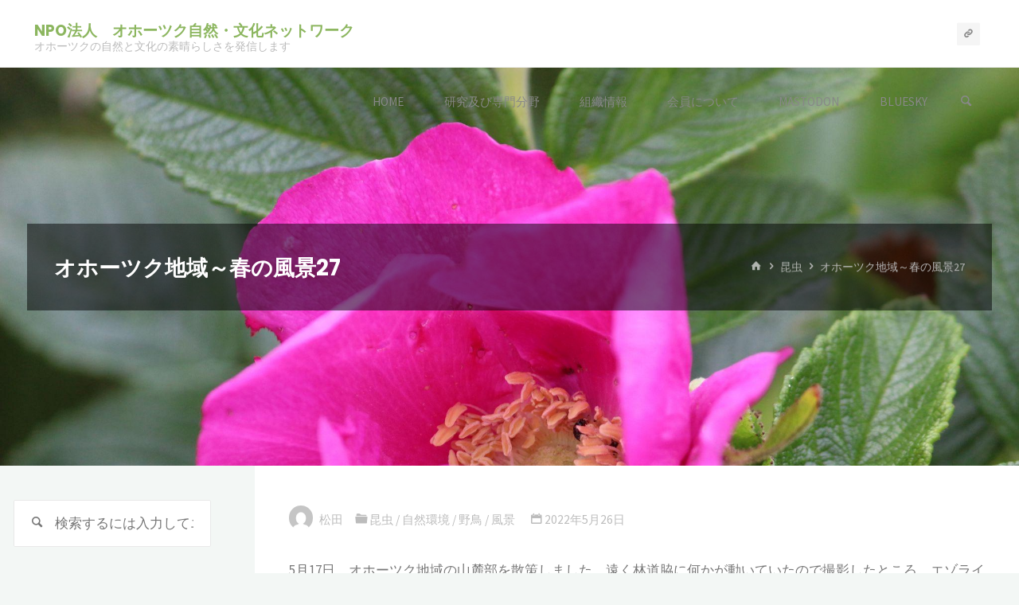

--- FILE ---
content_type: text/html; charset=UTF-8
request_url: https://o-nature-culture.net/2022/05/26/%E3%82%AA%E3%83%9B%E3%83%BC%E3%83%84%E3%82%AF%E5%9C%B0%E5%9F%9F%EF%BD%9E%E6%98%A5%E3%81%AE%E9%A2%A8%E6%99%AF27/
body_size: 11036
content:
<!DOCTYPE html><html lang="ja"><head><meta name="viewport" content="width=device-width, user-scalable=yes, initial-scale=1.0"><meta http-equiv="X-UA-Compatible" content="IE=edge" /><meta charset="UTF-8"><link rel="profile" href="http://gmpg.org/xfn/11"><link rel="pingback" href="https://o-nature-culture.net/xmlrpc.php"><link rel="manifest" href="/superpwa-manifest-nginx.json"><meta name="theme-color" content="#81d742"><link media="all" href="https://o-nature-culture.net/wp-content/cache/autoptimize/css/autoptimize_b02cef05b240cc103eb33e935185c40d.css" rel="stylesheet"><style media="screen">.uam_login_form{position:relative}.uam_login_form .input{display:block}.uam_login_form .input_label{display:block}.uam_login_form .checkbox_label{left:20px}.uam_login_form .button{display:block}</style><title>オホーツク地域～春の風景27 &#8211; NPO法人　オホーツク自然・文化ネットワーク</title><meta name='robots' content='max-image-preview:large' /><link rel='dns-prefetch' href='//fonts.googleapis.com' /><link rel="alternate" type="application/rss+xml" title="NPO法人　オホーツク自然・文化ネットワーク &raquo; フィード" href="https://o-nature-culture.net/feed/" /><link rel="alternate" type="application/rss+xml" title="NPO法人　オホーツク自然・文化ネットワーク &raquo; コメントフィード" href="https://o-nature-culture.net/comments/feed/" /><link rel="alternate" type="application/rss+xml" title="NPO法人　オホーツク自然・文化ネットワーク &raquo; オホーツク地域～春の風景27 のコメントのフィード" href="https://o-nature-culture.net/2022/05/26/%e3%82%aa%e3%83%9b%e3%83%bc%e3%83%84%e3%82%af%e5%9c%b0%e5%9f%9f%ef%bd%9e%e6%98%a5%e3%81%ae%e9%a2%a8%e6%99%af27/feed/" /> <script>window._wpemojiSettings = {"baseUrl":"https:\/\/s.w.org\/images\/core\/emoji\/16.0.1\/72x72\/","ext":".png","svgUrl":"https:\/\/s.w.org\/images\/core\/emoji\/16.0.1\/svg\/","svgExt":".svg","source":{"concatemoji":"https:\/\/o-nature-culture.net\/wp-includes\/js\/wp-emoji-release.min.js?ver=6.8.3"}};
/*! This file is auto-generated */
!function(s,n){var o,i,e;function c(e){try{var t={supportTests:e,timestamp:(new Date).valueOf()};sessionStorage.setItem(o,JSON.stringify(t))}catch(e){}}function p(e,t,n){e.clearRect(0,0,e.canvas.width,e.canvas.height),e.fillText(t,0,0);var t=new Uint32Array(e.getImageData(0,0,e.canvas.width,e.canvas.height).data),a=(e.clearRect(0,0,e.canvas.width,e.canvas.height),e.fillText(n,0,0),new Uint32Array(e.getImageData(0,0,e.canvas.width,e.canvas.height).data));return t.every(function(e,t){return e===a[t]})}function u(e,t){e.clearRect(0,0,e.canvas.width,e.canvas.height),e.fillText(t,0,0);for(var n=e.getImageData(16,16,1,1),a=0;a<n.data.length;a++)if(0!==n.data[a])return!1;return!0}function f(e,t,n,a){switch(t){case"flag":return n(e,"\ud83c\udff3\ufe0f\u200d\u26a7\ufe0f","\ud83c\udff3\ufe0f\u200b\u26a7\ufe0f")?!1:!n(e,"\ud83c\udde8\ud83c\uddf6","\ud83c\udde8\u200b\ud83c\uddf6")&&!n(e,"\ud83c\udff4\udb40\udc67\udb40\udc62\udb40\udc65\udb40\udc6e\udb40\udc67\udb40\udc7f","\ud83c\udff4\u200b\udb40\udc67\u200b\udb40\udc62\u200b\udb40\udc65\u200b\udb40\udc6e\u200b\udb40\udc67\u200b\udb40\udc7f");case"emoji":return!a(e,"\ud83e\udedf")}return!1}function g(e,t,n,a){var r="undefined"!=typeof WorkerGlobalScope&&self instanceof WorkerGlobalScope?new OffscreenCanvas(300,150):s.createElement("canvas"),o=r.getContext("2d",{willReadFrequently:!0}),i=(o.textBaseline="top",o.font="600 32px Arial",{});return e.forEach(function(e){i[e]=t(o,e,n,a)}),i}function t(e){var t=s.createElement("script");t.src=e,t.defer=!0,s.head.appendChild(t)}"undefined"!=typeof Promise&&(o="wpEmojiSettingsSupports",i=["flag","emoji"],n.supports={everything:!0,everythingExceptFlag:!0},e=new Promise(function(e){s.addEventListener("DOMContentLoaded",e,{once:!0})}),new Promise(function(t){var n=function(){try{var e=JSON.parse(sessionStorage.getItem(o));if("object"==typeof e&&"number"==typeof e.timestamp&&(new Date).valueOf()<e.timestamp+604800&&"object"==typeof e.supportTests)return e.supportTests}catch(e){}return null}();if(!n){if("undefined"!=typeof Worker&&"undefined"!=typeof OffscreenCanvas&&"undefined"!=typeof URL&&URL.createObjectURL&&"undefined"!=typeof Blob)try{var e="postMessage("+g.toString()+"("+[JSON.stringify(i),f.toString(),p.toString(),u.toString()].join(",")+"));",a=new Blob([e],{type:"text/javascript"}),r=new Worker(URL.createObjectURL(a),{name:"wpTestEmojiSupports"});return void(r.onmessage=function(e){c(n=e.data),r.terminate(),t(n)})}catch(e){}c(n=g(i,f,p,u))}t(n)}).then(function(e){for(var t in e)n.supports[t]=e[t],n.supports.everything=n.supports.everything&&n.supports[t],"flag"!==t&&(n.supports.everythingExceptFlag=n.supports.everythingExceptFlag&&n.supports[t]);n.supports.everythingExceptFlag=n.supports.everythingExceptFlag&&!n.supports.flag,n.DOMReady=!1,n.readyCallback=function(){n.DOMReady=!0}}).then(function(){return e}).then(function(){var e;n.supports.everything||(n.readyCallback(),(e=n.source||{}).concatemoji?t(e.concatemoji):e.wpemoji&&e.twemoji&&(t(e.twemoji),t(e.wpemoji)))}))}((window,document),window._wpemojiSettings);</script> <link rel='stylesheet' id='kahuna-googlefonts-css' href='//fonts.googleapis.com/css?family=Source+Sans+Pro%3A400%2C300%2C700%7CSource+Sans+Pro%3A%7CPoppins%3A%7CSource+Sans+Pro%3A100%2C200%2C300%2C400%2C500%2C600%2C700%2C800%2C900%7CPoppins%3A700%7CSource+Sans+Pro%3A400&#038;ver=1.7.0.1' media='all' /> <script src="https://o-nature-culture.net/wp-includes/js/jquery/jquery.min.js?ver=3.7.1" id="jquery-core-js"></script> <!--[if lt IE 9]> <script src="https://o-nature-culture.net/wp-content/themes/kahuna/resources/js/html5shiv.min.js?ver=1.7.0.1" id="kahuna-html5shiv-js"></script> <![endif]--><link rel="https://api.w.org/" href="https://o-nature-culture.net/wp-json/" /><link rel="alternate" title="JSON" type="application/json" href="https://o-nature-culture.net/wp-json/wp/v2/posts/7396" /><link rel="EditURI" type="application/rsd+xml" title="RSD" href="https://o-nature-culture.net/xmlrpc.php?rsd" /><meta name="generator" content="WordPress 6.8.3" /><link rel="canonical" href="https://o-nature-culture.net/2022/05/26/%e3%82%aa%e3%83%9b%e3%83%bc%e3%83%84%e3%82%af%e5%9c%b0%e5%9f%9f%ef%bd%9e%e6%98%a5%e3%81%ae%e9%a2%a8%e6%99%af27/" /><link rel='shortlink' href='https://o-nature-culture.net/?p=7396' /><link rel="alternate" title="oEmbed (JSON)" type="application/json+oembed" href="https://o-nature-culture.net/wp-json/oembed/1.0/embed?url=https%3A%2F%2Fo-nature-culture.net%2F2022%2F05%2F26%2F%25e3%2582%25aa%25e3%2583%259b%25e3%2583%25bc%25e3%2583%2584%25e3%2582%25af%25e5%259c%25b0%25e5%259f%259f%25ef%25bd%259e%25e6%2598%25a5%25e3%2581%25ae%25e9%25a2%25a8%25e6%2599%25af27%2F" /><link rel="alternate" title="oEmbed (XML)" type="text/xml+oembed" href="https://o-nature-culture.net/wp-json/oembed/1.0/embed?url=https%3A%2F%2Fo-nature-culture.net%2F2022%2F05%2F26%2F%25e3%2582%25aa%25e3%2583%259b%25e3%2583%25bc%25e3%2583%2584%25e3%2582%25af%25e5%259c%25b0%25e5%259f%259f%25ef%25bd%259e%25e6%2598%25a5%25e3%2581%25ae%25e9%25a2%25a8%25e6%2599%25af27%2F&#038;format=xml" /><link rel="author" href="https://mstdn.o-nature-culture.net/@isa_matsu"><noscript><style>.lazyload[data-src]{display:none !important;}</style></noscript><link rel="icon" href="https://o-nature-culture.net/wp-content/uploads/2020/07/cropped-ONCN繝槭・繧ｯ1_繧ｫ繝ｩ繝ｼ2-e1594728329511-32x32.png?v=1597035018" sizes="32x32" /><link rel="icon" href="https://o-nature-culture.net/wp-content/uploads/2020/07/cropped-ONCN繝槭・繧ｯ1_繧ｫ繝ｩ繝ｼ2-e1594728329511-192x192.png?v=1597035018" sizes="192x192" /><link rel="apple-touch-icon" href="https://o-nature-culture.net/wp-content/uploads/2020/07/cropped-ONCN繝槭・繧ｯ1_繧ｫ繝ｩ繝ｼ2-e1594728329511-180x180.png?v=1597035018" /><meta name="msapplication-TileImage" content="https://o-nature-culture.net/wp-content/uploads/2020/07/cropped-ONCN繝槭・繧ｯ1_繧ｫ繝ｩ繝ｼ2-e1594728329511-270x270.png?v=1597035018" /></head><body class="wp-singular post-template-default single single-post postid-7396 single-format-standard wp-embed-responsive wp-theme-kahuna kahuna-image-none kahuna-caption-one kahuna-totop-normal kahuna-stripped-table kahuna-fixed-menu kahuna-menu-right kahuna-responsive-headerimage kahuna-responsive-featured kahuna-magazine-three kahuna-magazine-layout kahuna-comment-placeholder kahuna-header-titles kahuna-normalizedtags kahuna-article-animation-zoomIn" itemscope itemtype="http://schema.org/WebPage"> <a class="skip-link screen-reader-text" href="#main" title="コンテンツへスキップ"> コンテンツへスキップ </a><div id="site-wrapper"><header id="masthead" class="cryout"  itemscope itemtype="http://schema.org/WPHeader"><div id="site-header-main"><div id="site-header-main-inside"><nav id="mobile-menu"><div><ul id="mobile-nav" class=""><li id="menu-item-2722" class="menu-item menu-item-type-post_type menu-item-object-page menu-item-home menu-item-2722"><a href="https://o-nature-culture.net/"><span>Home</span></a></li><li id="menu-item-2724" class="menu-item menu-item-type-post_type menu-item-object-page menu-item-2724"><a href="https://o-nature-culture.net/%e7%a0%94%e7%a9%b6%e5%8f%8a%e3%81%b3%e5%b0%82%e9%96%80%e5%88%86%e9%87%8e/"><span>研究及び専門分野</span></a></li><li id="menu-item-2725" class="menu-item menu-item-type-post_type menu-item-object-page menu-item-2725"><a href="https://o-nature-culture.net/%e7%b5%84%e7%b9%94%e6%83%85%e5%a0%b1/"><span>組織情報</span></a></li><li id="menu-item-4699" class="menu-item menu-item-type-post_type menu-item-object-page menu-item-4699"><a href="https://o-nature-culture.net/%e7%b5%84%e7%b9%94%e6%83%85%e5%a0%b1/%e4%bc%9a%e5%93%a1%e7%a8%ae%e5%88%a5%e3%81%ab%e3%81%a4%e3%81%84%e3%81%a6/"><span>会員について</span></a></li><li id="menu-item-13103" class="menu-item menu-item-type-custom menu-item-object-custom menu-item-13103"><a href="https://mstdn.o-nature-culture.net/public/local"><span>Mastodon</span></a></li><li id="menu-item-13184" class="menu-item menu-item-type-custom menu-item-object-custom menu-item-13184"><a href="https://bsky.app/profile/o-nature-culture.net"><span>Bluesky</span></a></li><li class='menu-main-search menu-search-animated'> <button aria-label=検索><i class='icon-search'></i></button><form role="search" method="get" class="searchform" action="https://o-nature-culture.net/"> <label> <span class="screen-reader-text">検索対象:</span> <input type="search" class="s" placeholder="検索するには入力してエンターを押してください" value="" name="s" /> </label> <button type="submit" class="searchsubmit"><span class="screen-reader-text">検索</span><i class="icon-search"></i></button></form> <i class='icon-cancel'></i></li></ul></div> <button id="nav-cancel"><i class="icon-cancel"></i></button></nav><div id="branding"><div id="site-text"><div itemprop="headline" id="site-title"><span> <a href="https://o-nature-culture.net/" title="オホーツクの自然と文化の素晴らしさを発信します" rel="home">NPO法人　オホーツク自然・文化ネットワーク</a> </span></div><span id="site-description"  itemprop="description" >オホーツクの自然と文化の素晴らしさを発信します</span></div></div><div id="sheader-container"><nav id="sheader" class="socials"><a href="https://mstdn.o-nature-culture.net/public/local"  class="menu-item menu-item-type-custom menu-item-object-custom menu-item-13093"><span>Mastodon</span></a></nav></div> <button id="nav-toggle" aria-label="メインメニュー"><i class="icon-menu"></i></button><nav id="access" role="navigation"  aria-label="メインメニュー"  itemscope itemtype="http://schema.org/SiteNavigationElement"><div><ul id="prime_nav" class=""><li class="menu-item menu-item-type-post_type menu-item-object-page menu-item-home menu-item-2722"><a href="https://o-nature-culture.net/"><span>Home</span></a></li><li class="menu-item menu-item-type-post_type menu-item-object-page menu-item-2724"><a href="https://o-nature-culture.net/%e7%a0%94%e7%a9%b6%e5%8f%8a%e3%81%b3%e5%b0%82%e9%96%80%e5%88%86%e9%87%8e/"><span>研究及び専門分野</span></a></li><li class="menu-item menu-item-type-post_type menu-item-object-page menu-item-2725"><a href="https://o-nature-culture.net/%e7%b5%84%e7%b9%94%e6%83%85%e5%a0%b1/"><span>組織情報</span></a></li><li class="menu-item menu-item-type-post_type menu-item-object-page menu-item-4699"><a href="https://o-nature-culture.net/%e7%b5%84%e7%b9%94%e6%83%85%e5%a0%b1/%e4%bc%9a%e5%93%a1%e7%a8%ae%e5%88%a5%e3%81%ab%e3%81%a4%e3%81%84%e3%81%a6/"><span>会員について</span></a></li><li class="menu-item menu-item-type-custom menu-item-object-custom menu-item-13103"><a href="https://mstdn.o-nature-culture.net/public/local"><span>Mastodon</span></a></li><li class="menu-item menu-item-type-custom menu-item-object-custom menu-item-13184"><a href="https://bsky.app/profile/o-nature-culture.net"><span>Bluesky</span></a></li><li class='menu-main-search menu-search-animated'> <button aria-label=検索><i class='icon-search'></i></button><form role="search" method="get" class="searchform" action="https://o-nature-culture.net/"> <label> <span class="screen-reader-text">検索対象:</span> <input type="search" class="s" placeholder="検索するには入力してエンターを押してください" value="" name="s" /> </label> <button type="submit" class="searchsubmit"><span class="screen-reader-text">検索</span><i class="icon-search"></i></button></form> <i class='icon-cancel'></i></li></ul></div></nav></div></div><div id="header-image-main"><div id="header-image-main-inside"><div class="lazyload header-image"  data-bg="https://o-nature-culture.net/wp-content/uploads/2020/06/IMG_0845ハマナス_npo.jpg" style="background-image: url(data:image/svg+xml,%3Csvg%20xmlns=%22http://www.w3.org/2000/svg%22%20viewBox=%220%200%20500%20300%22%3E%3C/svg%3E)" ></div> <noscript><img class="header-image" alt="オホーツク地域～春の風景27" src="https://o-nature-culture.net/wp-content/uploads/2020/06/IMG_0845ハマナス_npo.jpg" /></noscript><img class="lazyload header-image" alt="オホーツク地域～春の風景27" src='data:image/svg+xml,%3Csvg%20xmlns=%22http://www.w3.org/2000/svg%22%20viewBox=%220%200%20210%20140%22%3E%3C/svg%3E' data-src="https://o-nature-culture.net/wp-content/uploads/2020/06/IMG_0845ハマナス_npo.jpg" /><div id="header-page-title"><div id="header-page-title-inside"><h1 class="entry-title"  itemprop="headline">オホーツク地域～春の風景27</h1><div id="breadcrumbs-container" class="cryout two-columns-left"><div id="breadcrumbs-container-inside"><div id="breadcrumbs"><nav id="breadcrumbs-nav"><a href="https://o-nature-culture.net" title="ホーム"><i class="icon-bread-home"></i><span class="screen-reader-text">ホーム</span></a><i class="icon-bread-arrow"></i> <a href="https://o-nature-culture.net/category/%e6%98%86%e8%99%ab/">昆虫</a> <i class="icon-bread-arrow"></i> <span class="current">オホーツク地域～春の風景27</span></nav></div></div></div></div></div></div></div></header><div id="content" class="cryout"><nav id="nav-fixed"><div class="nav-previous"><a href="https://o-nature-culture.net/2022/05/25/%e3%82%aa%e3%83%9b%e3%83%bc%e3%83%84%e3%82%af%e5%9c%b0%e5%9f%9f%ef%bd%9e%e6%98%a5%e3%81%ae%e9%a2%a8%e6%99%af26/" rel="prev"><i class="icon-fixed-nav"></i></a><a href="https://o-nature-culture.net/2022/05/25/%e3%82%aa%e3%83%9b%e3%83%bc%e3%83%84%e3%82%af%e5%9c%b0%e5%9f%9f%ef%bd%9e%e6%98%a5%e3%81%ae%e9%a2%a8%e6%99%af26/" rel="prev"><span>オホーツク地域～春の風景26</span></a></div><div class="nav-next"><a href="https://o-nature-culture.net/2022/05/27/%e3%82%aa%e3%83%9b%e3%83%bc%e3%83%84%e3%82%af%e5%9c%b0%e5%9f%9f%ef%bd%9e%e6%98%a5%e3%81%ae%e9%a2%a8%e6%99%af28/" rel="next"><i class="icon-fixed-nav"></i></a><a href="https://o-nature-culture.net/2022/05/27/%e3%82%aa%e3%83%9b%e3%83%bc%e3%83%84%e3%82%af%e5%9c%b0%e5%9f%9f%ef%bd%9e%e6%98%a5%e3%81%ae%e9%a2%a8%e6%99%af28/" rel="next"><span>オホーツク地域～春の風景28</span></a></div></nav><div id="container" class="two-columns-left"><main id="main" class="main"><article id="post-7396" class="post-7396 post type-post status-publish format-standard hentry category-19 category-2 category-13 category-25" itemscope itemtype="http://schema.org/Article" itemprop="mainEntity"><div class="schema-image"><div class="post-thumbnail-container"  itemprop="image" itemscope itemtype="http://schema.org/ImageObject"> <a class="post-featured-image lazyload" href="https://o-nature-culture.net/2022/05/26/%e3%82%aa%e3%83%9b%e3%83%bc%e3%83%84%e3%82%af%e5%9c%b0%e5%9f%9f%ef%bd%9e%e6%98%a5%e3%81%ae%e9%a2%a8%e6%99%af27/" title="オホーツク地域～春の風景27"  style=""  tabindex="-1" data-back="https://o-nature-culture.net/wp-content/uploads/2022/05/IMG_3004-184x350.jpg?v=1653514584" data-eio-rwidth="184" data-eio-rheight="350"> </a> <picture class="responsive-featured-image"> <source media="(max-width: 1152px)" sizes="(max-width: 800px) 100vw,(max-width: 1152px) 50vw, 1033px" data-srcset="https://o-nature-culture.net/wp-content/uploads/2022/05/IMG_3004-512x350.jpg?v=1653514584 512w"> <source media="(max-width: 800px)" sizes="(max-width: 800px) 100vw,(max-width: 1152px) 50vw, 1033px" data-srcset="https://o-nature-culture.net/wp-content/uploads/2022/05/IMG_3004-800x350.jpg?v=1653514584 800w"> <noscript><img alt="オホーツク地域～春の風景27"  itemprop="url" src="https://o-nature-culture.net/wp-content/uploads/2022/05/IMG_3004-184x350.jpg?v=1653514584" width="184" height="350"></noscript><img class="lazyload" alt="オホーツク地域～春の風景27"  itemprop="url" src='data:image/svg+xml,%3Csvg%20xmlns=%22http://www.w3.org/2000/svg%22%20viewBox=%220%200%20184%20350%22%3E%3C/svg%3E' data-src="https://o-nature-culture.net/wp-content/uploads/2022/05/IMG_3004-184x350.jpg?v=1653514584" width="184" height="350"> </picture><meta itemprop="width" content="184"><meta itemprop="height" content="350"><div class="featured-image-overlay"><div class="entry-meta featured-image-meta"></div> <a class="featured-image-link" href="https://o-nature-culture.net/2022/05/26/%e3%82%aa%e3%83%9b%e3%83%bc%e3%83%84%e3%82%af%e5%9c%b0%e5%9f%9f%ef%bd%9e%e6%98%a5%e3%81%ae%e9%a2%a8%e6%99%af27/" title="オホーツク地域～春の風景27" tabindex="-1"></a></div></div></div><div class="article-inner"><header><div class="entry-meta beforetitle-meta"></div><div class="entry-meta aftertitle-meta"> <span class="author vcard" itemscope itemtype="http://schema.org/Person" itemprop="author"><noscript><img alt='' src='https://secure.gravatar.com/avatar/bcbfd5d1027f4a4d4a0ed80a162fe1143cdce9635eeaa2ef653b8a1316ea84cb?s=96&#038;d=mm&#038;r=g' srcset='https://secure.gravatar.com/avatar/bcbfd5d1027f4a4d4a0ed80a162fe1143cdce9635eeaa2ef653b8a1316ea84cb?s=192&#038;d=mm&#038;r=g 2x' class='avatar avatar-96 photo' height='96' width='96' decoding='async'/></noscript><img alt='' src='data:image/svg+xml,%3Csvg%20xmlns=%22http://www.w3.org/2000/svg%22%20viewBox=%220%200%2096%2096%22%3E%3C/svg%3E' data-src='https://secure.gravatar.com/avatar/bcbfd5d1027f4a4d4a0ed80a162fe1143cdce9635eeaa2ef653b8a1316ea84cb?s=96&#038;d=mm&#038;r=g' data-srcset='https://secure.gravatar.com/avatar/bcbfd5d1027f4a4d4a0ed80a162fe1143cdce9635eeaa2ef653b8a1316ea84cb?s=192&#038;d=mm&#038;r=g 2x' class='lazyload avatar avatar-96 photo' height='96' width='96' decoding='async'/><a class="url fn n" rel="author" href="https://o-nature-culture.net/author/isao-matsuda/" title="松田 のすべての投稿を表示" itemprop="url"> <em itemprop="name">松田</em> </a> </span><span class="bl_categ" > <i class="icon-category icon-metas" title="カテゴリー"></i><span class="category-metas"> <a href="https://o-nature-culture.net/category/%e6%98%86%e8%99%ab/" rel="category tag">昆虫</a> <span class="sep">/</span> <a href="https://o-nature-culture.net/category/%e8%87%aa%e7%84%b6%e7%92%b0%e5%a2%83/" rel="category tag">自然環境</a> <span class="sep">/</span> <a href="https://o-nature-culture.net/category/%e9%87%8e%e9%b3%a5/" rel="category tag">野鳥</a> <span class="sep">/</span> <a href="https://o-nature-culture.net/category/%e9%a2%a8%e6%99%af/" rel="category tag">風景</a></span></span> <span class="onDate date" > <i class="icon-date icon-metas" title="日付"></i> <time class="published" datetime="2022-05-26T06:38:44+09:00"  itemprop="datePublished"> 2022年5月26日 </time> <time class="updated" datetime="2022-05-26T06:38:47+09:00"  itemprop="dateModified">2022年5月26日</time> </span></div></header><div class="entry-content"  itemprop="articleBody"><p>5月17日、オホーツク地域の山麓部を散策しました。遠く林道脇に何かが動いていたので撮影したところ、エゾライチョウでした。比較的開けたこの林道で見たのは初めてでした。</p><figure class="wp-block-image size-full"><img fetchpriority="high" decoding="async" width="2048" height="1344" src="[data-uri]" alt="" class="wp-image-7398 lazyload"   data-src="https://o-nature-culture.net/wp-content/uploads/2022/05/IMG_3004.jpg" data-srcset="https://o-nature-culture.net/wp-content/uploads/2022/05/IMG_3004.jpg?v=1653514584 2048w, https://o-nature-culture.net/wp-content/uploads/2022/05/IMG_3004-300x197.jpg?v=1653514584 300w, https://o-nature-culture.net/wp-content/uploads/2022/05/IMG_3004-768x504.jpg?v=1653514584 768w, https://o-nature-culture.net/wp-content/uploads/2022/05/IMG_3004-1536x1008.jpg?v=1653514584 1536w, https://o-nature-culture.net/wp-content/uploads/2022/05/IMG_3004-184x121.jpg?v=1653514584 184w" data-sizes="auto" data-eio-rwidth="2048" data-eio-rheight="1344" /><noscript><img fetchpriority="high" decoding="async" width="2048" height="1344" src="https://o-nature-culture.net/wp-content/uploads/2022/05/IMG_3004.jpg" alt="" class="wp-image-7398" srcset="https://o-nature-culture.net/wp-content/uploads/2022/05/IMG_3004.jpg?v=1653514584 2048w, https://o-nature-culture.net/wp-content/uploads/2022/05/IMG_3004-300x197.jpg?v=1653514584 300w, https://o-nature-culture.net/wp-content/uploads/2022/05/IMG_3004-768x504.jpg?v=1653514584 768w, https://o-nature-culture.net/wp-content/uploads/2022/05/IMG_3004-1536x1008.jpg?v=1653514584 1536w, https://o-nature-culture.net/wp-content/uploads/2022/05/IMG_3004-184x121.jpg?v=1653514584 184w" sizes="(max-width: 2048px) 100vw, 2048px" data-eio="l" /></noscript><figcaption>エゾライチョウ</figcaption></figure><figure class="wp-block-image size-full"><noscript><img decoding="async" width="2048" height="1360" src="https://o-nature-culture.net/wp-content/uploads/2022/05/IMG_3011.jpg" alt="" class="wp-image-7399" srcset="https://o-nature-culture.net/wp-content/uploads/2022/05/IMG_3011.jpg?v=1653514614 2048w, https://o-nature-culture.net/wp-content/uploads/2022/05/IMG_3011-300x199.jpg?v=1653514614 300w, https://o-nature-culture.net/wp-content/uploads/2022/05/IMG_3011-768x510.jpg?v=1653514614 768w, https://o-nature-culture.net/wp-content/uploads/2022/05/IMG_3011-1536x1020.jpg?v=1653514614 1536w, https://o-nature-culture.net/wp-content/uploads/2022/05/IMG_3011-184x122.jpg?v=1653514614 184w" sizes="(max-width: 2048px) 100vw, 2048px" /></noscript><img decoding="async" width="2048" height="1360" src='data:image/svg+xml,%3Csvg%20xmlns=%22http://www.w3.org/2000/svg%22%20viewBox=%220%200%202048%201360%22%3E%3C/svg%3E' data-src="https://o-nature-culture.net/wp-content/uploads/2022/05/IMG_3011.jpg" alt="" class="lazyload wp-image-7399" data-srcset="https://o-nature-culture.net/wp-content/uploads/2022/05/IMG_3011.jpg?v=1653514614 2048w, https://o-nature-culture.net/wp-content/uploads/2022/05/IMG_3011-300x199.jpg?v=1653514614 300w, https://o-nature-culture.net/wp-content/uploads/2022/05/IMG_3011-768x510.jpg?v=1653514614 768w, https://o-nature-culture.net/wp-content/uploads/2022/05/IMG_3011-1536x1020.jpg?v=1653514614 1536w, https://o-nature-culture.net/wp-content/uploads/2022/05/IMG_3011-184x122.jpg?v=1653514614 184w" data-sizes="(max-width: 2048px) 100vw, 2048px" /><figcaption>エゾライチョウ</figcaption></figure><figure class="wp-block-image size-full"><noscript><img decoding="async" width="2048" height="1365" src="https://o-nature-culture.net/wp-content/uploads/2022/05/IMG_3644.jpg" alt="" class="wp-image-7400" srcset="https://o-nature-culture.net/wp-content/uploads/2022/05/IMG_3644.jpg?v=1653514644 2048w, https://o-nature-culture.net/wp-content/uploads/2022/05/IMG_3644-300x200.jpg?v=1653514644 300w, https://o-nature-culture.net/wp-content/uploads/2022/05/IMG_3644-768x512.jpg?v=1653514644 768w, https://o-nature-culture.net/wp-content/uploads/2022/05/IMG_3644-1536x1024.jpg?v=1653514644 1536w, https://o-nature-culture.net/wp-content/uploads/2022/05/IMG_3644-184x123.jpg?v=1653514644 184w" sizes="(max-width: 2048px) 100vw, 2048px" /></noscript><img decoding="async" width="2048" height="1365" src='data:image/svg+xml,%3Csvg%20xmlns=%22http://www.w3.org/2000/svg%22%20viewBox=%220%200%202048%201365%22%3E%3C/svg%3E' data-src="https://o-nature-culture.net/wp-content/uploads/2022/05/IMG_3644.jpg" alt="" class="lazyload wp-image-7400" data-srcset="https://o-nature-culture.net/wp-content/uploads/2022/05/IMG_3644.jpg?v=1653514644 2048w, https://o-nature-culture.net/wp-content/uploads/2022/05/IMG_3644-300x200.jpg?v=1653514644 300w, https://o-nature-culture.net/wp-content/uploads/2022/05/IMG_3644-768x512.jpg?v=1653514644 768w, https://o-nature-culture.net/wp-content/uploads/2022/05/IMG_3644-1536x1024.jpg?v=1653514644 1536w, https://o-nature-culture.net/wp-content/uploads/2022/05/IMG_3644-184x123.jpg?v=1653514644 184w" data-sizes="(max-width: 2048px) 100vw, 2048px" /><figcaption>エゾスジグロシロチョウ</figcaption></figure><figure class="wp-block-image size-full"><noscript><img decoding="async" width="2048" height="1365" src="https://o-nature-culture.net/wp-content/uploads/2022/05/IMG_3672.jpg" alt="" class="wp-image-7401" srcset="https://o-nature-culture.net/wp-content/uploads/2022/05/IMG_3672.jpg?v=1653514677 2048w, https://o-nature-culture.net/wp-content/uploads/2022/05/IMG_3672-300x200.jpg?v=1653514677 300w, https://o-nature-culture.net/wp-content/uploads/2022/05/IMG_3672-768x512.jpg?v=1653514677 768w, https://o-nature-culture.net/wp-content/uploads/2022/05/IMG_3672-1536x1024.jpg?v=1653514677 1536w, https://o-nature-culture.net/wp-content/uploads/2022/05/IMG_3672-184x123.jpg?v=1653514677 184w" sizes="(max-width: 2048px) 100vw, 2048px" /></noscript><img decoding="async" width="2048" height="1365" src='data:image/svg+xml,%3Csvg%20xmlns=%22http://www.w3.org/2000/svg%22%20viewBox=%220%200%202048%201365%22%3E%3C/svg%3E' data-src="https://o-nature-culture.net/wp-content/uploads/2022/05/IMG_3672.jpg" alt="" class="lazyload wp-image-7401" data-srcset="https://o-nature-culture.net/wp-content/uploads/2022/05/IMG_3672.jpg?v=1653514677 2048w, https://o-nature-culture.net/wp-content/uploads/2022/05/IMG_3672-300x200.jpg?v=1653514677 300w, https://o-nature-culture.net/wp-content/uploads/2022/05/IMG_3672-768x512.jpg?v=1653514677 768w, https://o-nature-culture.net/wp-content/uploads/2022/05/IMG_3672-1536x1024.jpg?v=1653514677 1536w, https://o-nature-culture.net/wp-content/uploads/2022/05/IMG_3672-184x123.jpg?v=1653514677 184w" data-sizes="(max-width: 2048px) 100vw, 2048px" /><figcaption>エゾスジグロシロチョウ</figcaption></figure><p></p><p></p><p></p><p></p><p></p></div><footer class="entry-meta entry-utility"></footer></div> <span class="schema-publisher" itemprop="publisher" itemscope itemtype="https://schema.org/Organization"> <span itemprop="logo" itemscope itemtype="https://schema.org/ImageObject"><meta itemprop="url" content="https://o-nature-culture.net"> </span><meta itemprop="name" content="NPO法人　オホーツク自然・文化ネットワーク"> </span><link itemprop="mainEntityOfPage" href="https://o-nature-culture.net/%e3%82%aa%e3%83%9b%e3%83%bc%e3%83%84%e3%82%af%e5%9c%b0%e5%9f%9f%ef%bd%9e%e6%98%a5%e3%81%ae%e9%a2%a8%e6%99%af27/" /></article><section class="author-info"  itemscope itemtype="http://schema.org/Person" itemprop="author"><div class="author-avatar"  itemprop="image" itemscope itemtype="http://schema.org/ImageObject"> <noscript><img alt='' src='https://secure.gravatar.com/avatar/bcbfd5d1027f4a4d4a0ed80a162fe1143cdce9635eeaa2ef653b8a1316ea84cb?s=80&#038;d=mm&#038;r=g' srcset='https://secure.gravatar.com/avatar/bcbfd5d1027f4a4d4a0ed80a162fe1143cdce9635eeaa2ef653b8a1316ea84cb?s=160&#038;d=mm&#038;r=g 2x' class='avatar avatar-80 photo' height='80' width='80'  itemprop="url" decoding='async'/></noscript><img alt='' src='data:image/svg+xml,%3Csvg%20xmlns=%22http://www.w3.org/2000/svg%22%20viewBox=%220%200%2080%2080%22%3E%3C/svg%3E' data-src='https://secure.gravatar.com/avatar/bcbfd5d1027f4a4d4a0ed80a162fe1143cdce9635eeaa2ef653b8a1316ea84cb?s=80&#038;d=mm&#038;r=g' data-srcset='https://secure.gravatar.com/avatar/bcbfd5d1027f4a4d4a0ed80a162fe1143cdce9635eeaa2ef653b8a1316ea84cb?s=160&#038;d=mm&#038;r=g 2x' class='lazyload avatar avatar-80 photo' height='80' width='80'  itemprop="url" decoding='async'/></div><div class="author-description"   itemprop="description"><h2 class="page-title"> <span itemprop="name">松田</span></h2> <span>専門：古環境学（花粉分析）、考古学　
所属学会：日本第四紀学会、日本植生史学会、日本考古学協会、北海道考古学会</span><div class="author-link"> <a href="https://o-nature-culture.net/author/isao-matsuda/"   itemprop="url"> すべての投稿を表示: 松田 </a></div></div></section><section id="comments"><div id="respond" class="comment-respond"><h3 id="reply-title" class="comment-reply-title">コメントを残す <small><a rel="nofollow" id="cancel-comment-reply-link" href="/2022/05/26/%E3%82%AA%E3%83%9B%E3%83%BC%E3%83%84%E3%82%AF%E5%9C%B0%E5%9F%9F%EF%BD%9E%E6%98%A5%E3%81%AE%E9%A2%A8%E6%99%AF27/#respond" style="display:none;">コメントをキャンセル</a></small></h3><p class="must-log-in">コメントを投稿するには<a href="https://o-nature-culture.net/wp-login.php?redirect_to=https%3A%2F%2Fo-nature-culture.net%2F2022%2F05%2F26%2F%25e3%2582%25aa%25e3%2583%259b%25e3%2583%25bc%25e3%2583%2584%25e3%2582%25af%25e5%259c%25b0%25e5%259f%259f%25ef%25bd%259e%25e6%2598%25a5%25e3%2581%25ae%25e9%25a2%25a8%25e6%2599%25af27%2F">ログイン</a>してください。</p></div></section></main><aside id="primary" class="widget-area sidey"  itemscope itemtype="http://schema.org/WPSideBar"><section id="search-2" class="widget-container widget_search"><form role="search" method="get" class="searchform" action="https://o-nature-culture.net/"> <label> <span class="screen-reader-text">検索対象:</span> <input type="search" class="s" placeholder="検索するには入力してエンターを押してください" value="" name="s" /> </label> <button type="submit" class="searchsubmit"><span class="screen-reader-text">検索</span><i class="icon-search"></i></button></form></section><section id="meta-2" class="widget-container widget_meta"><h2 class="widget-title"><span>サイト/アカウント</span></h2><ul><li><a href="https://o-nature-culture.net/wp-login.php">ログイン</a></li><li><a href="https://o-nature-culture.net/feed/">投稿フィード</a></li><li><a href="https://o-nature-culture.net/comments/feed/">コメントフィード</a></li><li><a href="https://ja.wordpress.org/">WordPress.org</a></li></ul></section><section id="recent-posts-2" class="widget-container widget_recent_entries"><h2 class="widget-title"><span>最近の投稿</span></h2><ul><li> <a href="https://o-nature-culture.net/2023/04/01/%e4%bc%9a%e5%93%a1%e5%8b%9f%e9%9b%86/">会員募集</a></li><li> <a href="https://o-nature-culture.net/2022/12/01/%e3%80%90%e9%87%8d%e8%a6%81%e3%80%91%e6%8a%95%e7%a8%bf%e5%85%88%e5%a4%89%e6%9b%b4%e3%81%ae%e3%81%8a%e7%9f%a5%e3%82%89%e3%81%9b/">【重要】投稿先変更のお知らせ</a></li><li> <a href="https://o-nature-culture.net/2022/11/30/%e3%82%aa%e3%83%9b%e3%83%bc%e3%83%84%e3%82%af%e5%9c%b0%e5%9f%9f%ef%bd%9e%e5%88%9d%e5%86%ac%e3%81%ae%e9%a2%a8%e6%99%af26/">オホーツク地域～初冬の風景26</a></li><li> <a href="https://o-nature-culture.net/2022/11/29/%e3%82%aa%e3%83%9b%e3%83%bc%e3%83%84%e3%82%af%e5%9c%b0%e5%9f%9f%ef%bd%9e%e5%88%9d%e5%86%ac%e3%81%ae%e9%a2%a8%e6%99%af25/">オホーツク地域～初冬の風景25</a></li><li> <a href="https://o-nature-culture.net/2022/11/28/%e3%82%aa%e3%83%9b%e3%83%bc%e3%83%84%e3%82%af%e5%9c%b0%e5%9f%9f%ef%bd%9e%e5%88%9d%e5%86%ac%e3%81%ae%e9%a2%a8%e6%99%af24/">オホーツク地域～初冬の風景24</a></li></ul></section><section id="recent-comments-2" class="widget-container widget_recent_comments"><h2 class="widget-title"><span>最近のコメント</span></h2><ul id="recentcomments"><li class="recentcomments"><a href="https://o-nature-culture.net/2021/05/11/%e3%82%aa%e3%83%9b%e3%83%bc%e3%83%84%e3%82%af%e5%9c%b0%e5%9f%9f%ef%bd%9e%e6%98%a5%e3%81%ae%e9%a2%a8%e6%99%af12/#comment-3">オホーツク地域～春の風景12</a> に <span class="comment-author-link">松田</span> より</li><li class="recentcomments"><a href="https://o-nature-culture.net/2021/05/11/%e3%82%aa%e3%83%9b%e3%83%bc%e3%83%84%e3%82%af%e5%9c%b0%e5%9f%9f%ef%bd%9e%e6%98%a5%e3%81%ae%e9%a2%a8%e6%99%af12/#comment-2">オホーツク地域～春の風景12</a> に <span class="comment-author-link">駒形千映</span> より</li></ul></section><section id="archives-2" class="widget-container widget_archive"><h2 class="widget-title"><span>アーカイブ</span></h2><ul><li><a href='https://o-nature-culture.net/2023/04/'>2023年4月</a></li><li><a href='https://o-nature-culture.net/2022/12/'>2022年12月</a></li><li><a href='https://o-nature-culture.net/2022/11/'>2022年11月</a></li><li><a href='https://o-nature-culture.net/2022/10/'>2022年10月</a></li><li><a href='https://o-nature-culture.net/2022/09/'>2022年9月</a></li><li><a href='https://o-nature-culture.net/2022/08/'>2022年8月</a></li><li><a href='https://o-nature-culture.net/2022/07/'>2022年7月</a></li><li><a href='https://o-nature-culture.net/2022/06/'>2022年6月</a></li><li><a href='https://o-nature-culture.net/2022/05/'>2022年5月</a></li><li><a href='https://o-nature-culture.net/2022/04/'>2022年4月</a></li><li><a href='https://o-nature-culture.net/2022/03/'>2022年3月</a></li><li><a href='https://o-nature-culture.net/2022/02/'>2022年2月</a></li><li><a href='https://o-nature-culture.net/2022/01/'>2022年1月</a></li><li><a href='https://o-nature-culture.net/2021/12/'>2021年12月</a></li><li><a href='https://o-nature-culture.net/2021/11/'>2021年11月</a></li><li><a href='https://o-nature-culture.net/2021/10/'>2021年10月</a></li><li><a href='https://o-nature-culture.net/2021/09/'>2021年9月</a></li><li><a href='https://o-nature-culture.net/2021/08/'>2021年8月</a></li><li><a href='https://o-nature-culture.net/2021/07/'>2021年7月</a></li><li><a href='https://o-nature-culture.net/2021/06/'>2021年6月</a></li><li><a href='https://o-nature-culture.net/2021/05/'>2021年5月</a></li><li><a href='https://o-nature-culture.net/2021/04/'>2021年4月</a></li><li><a href='https://o-nature-culture.net/2021/03/'>2021年3月</a></li><li><a href='https://o-nature-culture.net/2021/02/'>2021年2月</a></li><li><a href='https://o-nature-culture.net/2021/01/'>2021年1月</a></li><li><a href='https://o-nature-culture.net/2020/12/'>2020年12月</a></li><li><a href='https://o-nature-culture.net/2020/11/'>2020年11月</a></li><li><a href='https://o-nature-culture.net/2020/10/'>2020年10月</a></li><li><a href='https://o-nature-culture.net/2020/09/'>2020年9月</a></li><li><a href='https://o-nature-culture.net/2020/08/'>2020年8月</a></li><li><a href='https://o-nature-culture.net/2020/07/'>2020年7月</a></li><li><a href='https://o-nature-culture.net/2020/06/'>2020年6月</a></li><li><a href='https://o-nature-culture.net/2020/05/'>2020年5月</a></li><li><a href='https://o-nature-culture.net/2020/04/'>2020年4月</a></li><li><a href='https://o-nature-culture.net/2020/03/'>2020年3月</a></li><li><a href='https://o-nature-culture.net/2020/02/'>2020年2月</a></li><li><a href='https://o-nature-culture.net/2020/01/'>2020年1月</a></li><li><a href='https://o-nature-culture.net/2019/12/'>2019年12月</a></li><li><a href='https://o-nature-culture.net/2019/11/'>2019年11月</a></li><li><a href='https://o-nature-culture.net/2019/10/'>2019年10月</a></li><li><a href='https://o-nature-culture.net/2019/09/'>2019年9月</a></li></ul></section><section id="categories-2" class="widget-container widget_categories"><h2 class="widget-title"><span>カテゴリー</span></h2><ul><li class="cat-item cat-item-6"><a href="https://o-nature-culture.net/category/%e5%88%86%e6%9e%90/">分析</a></li><li class="cat-item cat-item-20"><a href="https://o-nature-culture.net/category/%e5%8b%95%e7%89%a9/">動物</a></li><li class="cat-item cat-item-21"><a href="https://o-nature-culture.net/category/%e5%a4%a9%e4%bd%93/">天体</a></li><li class="cat-item cat-item-24"><a href="https://o-nature-culture.net/category/%e5%b1%b1%e5%b2%b3/">山岳</a></li><li class="cat-item cat-item-19"><a href="https://o-nature-culture.net/category/%e6%98%86%e8%99%ab/">昆虫</a></li><li class="cat-item cat-item-1"><a href="https://o-nature-culture.net/category/%e6%9c%aa%e5%88%86%e9%a1%9e/">未分類</a></li><li class="cat-item cat-item-17"><a href="https://o-nature-culture.net/category/%e6%a4%8d%e7%89%a9/">植物</a></li><li class="cat-item cat-item-3"><a href="https://o-nature-culture.net/category/%e6%ad%b4%e5%8f%b2%e3%83%bb%e6%96%87%e5%8c%96%e8%b2%a1/">歴史・文化財</a></li><li class="cat-item cat-item-59"><a href="https://o-nature-culture.net/category/%e6%b0%97%e8%b1%a1/">気象</a></li><li class="cat-item cat-item-2"><a href="https://o-nature-culture.net/category/%e8%87%aa%e7%84%b6%e7%92%b0%e5%a2%83/">自然環境</a></li><li class="cat-item cat-item-13"><a href="https://o-nature-culture.net/category/%e9%87%8e%e9%b3%a5/">野鳥</a></li><li class="cat-item cat-item-25"><a href="https://o-nature-culture.net/category/%e9%a2%a8%e6%99%af/">風景</a></li><li class="cat-item cat-item-26"><a href="https://o-nature-culture.net/category/%e9%ad%9a%e9%a1%9e/">魚類</a></li></ul></section><section id="custom_html-3" class="widget_text widget-container widget_custom_html"><div class="textwidget custom-html-widget"><iframe  style="border-width:0" width="250" height="400" frameborder="0" scrolling="no" data-src="https://calendar.google.com/calendar/embed?height=400&amp;wkst=1&amp;bgcolor=%23ffffff&amp;ctz=Asia%2FTokyo&amp;src=by5uYXR1cmUuY3VsdHVyZUBnbWFpbC5jb20&amp;src=amEuamFwYW5lc2UjaG9saWRheUBncm91cC52LmNhbGVuZGFyLmdvb2dsZS5jb20&amp;color=%23039BE5&amp;color=%230B8043&amp;showTitle=0&amp;showNav=1&amp;showTz=0&amp;showPrint=0" class="lazyload"></iframe></div></section><section id="custom_html-5" class="widget_text widget-container widget_custom_html"><div class="textwidget custom-html-widget"><a class="twitter-timeline" href="https://twitter.com/ONatureCulture?ref_src=twsrc%5Etfw">Tweets by ONatureCulture</a> <script async src="https://platform.twitter.com/widgets.js" charset="utf-8"></script></div></section></aside></div><aside id="colophon"  itemscope itemtype="http://schema.org/WPSideBar"><div id="colophon-inside" class="footer-three "><section id="pages-3" class="widget-container widget_pages"><div class="footer-widget-inside"><h2 class="widget-title"><span>記事</span></h2><ul><li class="page_item page-item-2283"><a href="https://o-nature-culture.net/">Home</a></li><li class="page_item page-item-2712"><a href="https://o-nature-culture.net/webauthn%e8%a8%ad%e5%ae%9a%ef%bc%88%e7%99%bb%e9%8c%b2%e8%80%85%e5%90%91%e3%81%91%ef%bc%89/">WebAuthn設定（登録者向け）</a></li><li class="page_item page-item-85"><a href="https://o-nature-culture.net/%e8%a8%ad%e7%ab%8b%e8%b6%a3%e6%97%a8/">設立趣旨</a></li><li class="page_item page-item-57"><a href="https://o-nature-culture.net/%e7%a0%94%e7%a9%b6%e5%8f%8a%e3%81%b3%e5%b0%82%e9%96%80%e5%88%86%e9%87%8e/">研究及び専門分野</a></li><li class="page_item page-item-64 page_item_has_children"><a href="https://o-nature-culture.net/%e7%b5%84%e7%b9%94%e6%83%85%e5%a0%b1/">組織情報</a><ul class='children'><li class="page_item page-item-3189"><a href="https://o-nature-culture.net/%e7%b5%84%e7%b9%94%e6%83%85%e5%a0%b1/%e4%bc%9a%e5%93%a1%e7%a8%ae%e5%88%a5%e3%81%ab%e3%81%a4%e3%81%84%e3%81%a6/">会員について</a></li></ul></li><li class="page_item page-item-2299"><a href="https://o-nature-culture.net/privacy-policy/">プライバシーポリシー</a></li></ul></div></section><section id="block-6" class="widget-container widget_block"><div class="footer-widget-inside"><a rel="me" href="https://mstdn.o-nature-culture.net/@isa_matsu"></a><a rel="me" href="https://mstdn.o-nature-culture.net/@hostmaster"></a></div></section></div></aside></div><footer id="footer" class="cryout"  itemscope itemtype="http://schema.org/WPFooter"><div id="footer-top"><div class="footer-inside"><div style="display:block;float:right;clear: right;">Powered by<a target="_blank" href="http://www.cryoutcreations.eu/wordpress-themes/kahuna" title="Kahuna WordPress Theme by Cryout Creations"> Kahuna</a> &amp; <a target="_blank" href="http://wordpress.org/" title="セマンティックなパブリッシングツール"> WordPress</a>.</div><div id="site-copyright">©NPO法人　オホーツク自然・文化ネットワーク</div></div></div><div id="footer-bottom"><div class="footer-inside"> <button id="toTop" aria-label="トップに戻る"><i class="icon-back2top"></i> </button><nav id="sfooter" class="socials"><a href="https://mstdn.o-nature-culture.net/public/local"  class="menu-item menu-item-type-custom menu-item-object-custom menu-item-13093"><span>Mastodon</span></a></nav></div></div></footer></div> <script type="speculationrules">{"prefetch":[{"source":"document","where":{"and":[{"href_matches":"\/*"},{"not":{"href_matches":["\/wp-*.php","\/wp-admin\/*","\/wp-content\/uploads\/*","\/wp-content\/*","\/wp-content\/plugins\/*","\/wp-content\/themes\/kahuna\/*","\/*\\?(.+)"]}},{"not":{"selector_matches":"a[rel~=\"nofollow\"]"}},{"not":{"selector_matches":".no-prefetch, .no-prefetch a"}}]},"eagerness":"conservative"}]}</script> <noscript><style>.lazyload{display:none;}</style></noscript><script data-noptimize="1">window.lazySizesConfig=window.lazySizesConfig||{};window.lazySizesConfig.loadMode=1;</script><script async data-noptimize="1" src='https://o-nature-culture.net/wp-content/plugins/autoptimize/classes/external/js/lazysizes.min.js?ao_version=3.1.14'></script><script id="eio-lazy-load-js-before">var eio_lazy_vars = {"exactdn_domain":"","skip_autoscale":0,"bg_min_dpr":1.1,"threshold":0,"use_dpr":1};</script> <script id="wp-i18n-js-after">wp.i18n.setLocaleData( { 'text direction\u0004ltr': [ 'ltr' ] } );</script> <script id="contact-form-7-js-translations">( function( domain, translations ) {
	var localeData = translations.locale_data[ domain ] || translations.locale_data.messages;
	localeData[""].domain = domain;
	wp.i18n.setLocaleData( localeData, domain );
} )( "contact-form-7", {"translation-revision-date":"2025-11-30 08:12:23+0000","generator":"GlotPress\/4.0.3","domain":"messages","locale_data":{"messages":{"":{"domain":"messages","plural-forms":"nplurals=1; plural=0;","lang":"ja_JP"},"This contact form is placed in the wrong place.":["\u3053\u306e\u30b3\u30f3\u30bf\u30af\u30c8\u30d5\u30a9\u30fc\u30e0\u306f\u9593\u9055\u3063\u305f\u4f4d\u7f6e\u306b\u7f6e\u304b\u308c\u3066\u3044\u307e\u3059\u3002"],"Error:":["\u30a8\u30e9\u30fc:"]}},"comment":{"reference":"includes\/js\/index.js"}} );</script> <script id="contact-form-7-js-before">var wpcf7 = {
    "api": {
        "root": "https:\/\/o-nature-culture.net\/wp-json\/",
        "namespace": "contact-form-7\/v1"
    },
    "cached": 1
};</script> <script id="superpwa-register-sw-js-extra">var superpwa_sw = {"url":"\/superpwa-sw-nginx.js?2.2.23.1","disable_addtohome":"0","enableOnDesktop":"","offline_form_addon_active":"","ajax_url":"https:\/\/o-nature-culture.net\/wp-admin\/admin-ajax.php","offline_message":"0","offline_message_txt":"You are currently offline.","online_message_txt":"You're back online . <a href=\"javascript:location.reload()\">refresh<\/a>","manifest_name":"superpwa-manifest-nginx.json"};</script> <script id="gianism-notice-helper-js-extra">var GianismHelper = {"confirmLabel":"\u540c\u610f\u304c\u5fc5\u8981\u3067\u3059","btnConfirm":"\u78ba\u8a8d","btnCancel":"\u30ad\u30e3\u30f3\u30bb\u30eb"};
var Gianism = {"admin":""};</script> <script id="wp-statistics-tracker-js-extra">var WP_Statistics_Tracker_Object = {"requestUrl":"https:\/\/o-nature-culture.net\/wp-json\/wp-statistics\/v2","ajaxUrl":"https:\/\/o-nature-culture.net\/wp-admin\/admin-ajax.php","hitParams":{"wp_statistics_hit":1,"source_type":"post","source_id":7396,"search_query":"","signature":"9082857305b965ffda73b9ab1391094f","endpoint":"hit"},"option":{"dntEnabled":false,"bypassAdBlockers":false,"consentIntegration":{"name":null,"status":[]},"isPreview":false,"userOnline":false,"trackAnonymously":false,"isWpConsentApiActive":false,"consentLevel":"functional"},"isLegacyEventLoaded":"","customEventAjaxUrl":"https:\/\/o-nature-culture.net\/wp-admin\/admin-ajax.php?action=wp_statistics_custom_event&nonce=2d2966593a","onlineParams":{"wp_statistics_hit":1,"source_type":"post","source_id":7396,"search_query":"","signature":"9082857305b965ffda73b9ab1391094f","action":"wp_statistics_online_check"},"jsCheckTime":"60000"};</script> <script id="kahuna-frontend-js-extra">var cryout_theme_settings = {"masonry":"1","rtl":"","magazine":"3","fitvids":"1","autoscroll":"1","articleanimation":"zoomIn","lpboxratios":[1.314,1.2],"is_mobile":"","menustyle":"1"};</script> <script defer src="https://o-nature-culture.net/wp-content/cache/autoptimize/js/autoptimize_4a61b9dce6e2f0d95286b652cefbd788.js"></script></body></html> 
<!-- Dynamic page generated in 0.492 seconds. -->
<!-- Cached page generated by WP-Super-Cache on 2026-01-02 15:00:20 -->

<!-- Compression = gzip -->

--- FILE ---
content_type: text/css
request_url: https://o-nature-culture.net/wp-content/cache/autoptimize/css/autoptimize_b02cef05b240cc103eb33e935185c40d.css
body_size: 51511
content:
img:is([sizes="auto" i],[sizes^="auto," i]){contain-intrinsic-size:3000px 1500px}
img.wp-smiley,img.emoji{display:inline !important;border:none !important;box-shadow:none !important;height:1em !important;width:1em !important;margin:0 .07em !important;vertical-align:-.1em !important;background:0 0 !important;padding:0 !important}
@charset "UTF-8";.wp-block-accordion{box-sizing:border-box}.wp-block-accordion-item.is-open>.wp-block-accordion-heading .wp-block-accordion-heading__toggle-icon{transform:rotate(45deg)}@media (prefers-reduced-motion:no-preference){.wp-block-accordion-item{transition:grid-template-rows .3s ease-out}.wp-block-accordion-item>.wp-block-accordion-heading .wp-block-accordion-heading__toggle-icon{transition:transform .2s ease-in-out}}.wp-block-accordion-heading__toggle{align-items:center;background:0 0;border:none;color:inherit;cursor:pointer;display:flex;font-family:inherit;font-size:inherit;font-style:inherit;font-weight:inherit;letter-spacing:inherit;line-height:inherit;overflow:hidden;padding:var(--wp--preset--spacing--20,1em) 0;text-align:inherit;text-decoration:inherit;text-transform:inherit;width:100%;word-spacing:inherit}.wp-block-accordion-heading__toggle:not(:focus-visible){outline:none}.wp-block-accordion-heading__toggle:hover .wp-block-accordion-heading__toggle-title{text-decoration:underline}.wp-block-accordion-heading__toggle-title{flex:1}.wp-block-accordion-heading__toggle-icon{align-items:center;display:flex;height:1.2em;justify-content:center;width:1.2em}.wp-block-accordion-panel[aria-hidden=true],.wp-block-accordion-panel[inert]{display:none;margin-block-start:0}.wp-block-archives{box-sizing:border-box}.wp-block-archives-dropdown label{display:block}.wp-block-avatar{line-height:0}.wp-block-avatar,.wp-block-avatar img{box-sizing:border-box}.wp-block-avatar.aligncenter{text-align:center}.wp-block-audio{box-sizing:border-box}.wp-block-audio :where(figcaption){margin-bottom:1em;margin-top:.5em}.wp-block-audio audio{min-width:300px;width:100%}.wp-block-breadcrumbs{box-sizing:border-box}.wp-block-breadcrumbs ol{flex-wrap:wrap;list-style:none}.wp-block-breadcrumbs li,.wp-block-breadcrumbs ol{align-items:center;display:flex;margin:0;padding:0}.wp-block-breadcrumbs li:not(:last-child):after{content:var(--separator,"/");margin:0 .5em;opacity:.7}.wp-block-breadcrumbs span{color:inherit}.wp-block-button__link{align-content:center;box-sizing:border-box;cursor:pointer;display:inline-block;height:100%;text-align:center;word-break:break-word}.wp-block-button__link.aligncenter{text-align:center}.wp-block-button__link.alignright{text-align:right}:where(.wp-block-button__link){border-radius:9999px;box-shadow:none;padding:calc(.667em + 2px) calc(1.333em + 2px);text-decoration:none}.wp-block-button[style*=text-decoration] .wp-block-button__link{text-decoration:inherit}.wp-block-buttons>.wp-block-button.has-custom-width{max-width:none}.wp-block-buttons>.wp-block-button.has-custom-width .wp-block-button__link{width:100%}.wp-block-buttons>.wp-block-button.has-custom-font-size .wp-block-button__link{font-size:inherit}.wp-block-buttons>.wp-block-button.wp-block-button__width-25{width:calc(25% - var(--wp--style--block-gap, .5em)*.75)}.wp-block-buttons>.wp-block-button.wp-block-button__width-50{width:calc(50% - var(--wp--style--block-gap, .5em)*.5)}.wp-block-buttons>.wp-block-button.wp-block-button__width-75{width:calc(75% - var(--wp--style--block-gap, .5em)*.25)}.wp-block-buttons>.wp-block-button.wp-block-button__width-100{flex-basis:100%;width:100%}.wp-block-buttons.is-vertical>.wp-block-button.wp-block-button__width-25{width:25%}.wp-block-buttons.is-vertical>.wp-block-button.wp-block-button__width-50{width:50%}.wp-block-buttons.is-vertical>.wp-block-button.wp-block-button__width-75{width:75%}.wp-block-button.is-style-squared,.wp-block-button__link.wp-block-button.is-style-squared{border-radius:0}.wp-block-button.no-border-radius,.wp-block-button__link.no-border-radius{border-radius:0!important}:root :where(.wp-block-button .wp-block-button__link.is-style-outline),:root :where(.wp-block-button.is-style-outline>.wp-block-button__link){border:2px solid;padding:.667em 1.333em}:root :where(.wp-block-button .wp-block-button__link.is-style-outline:not(.has-text-color)),:root :where(.wp-block-button.is-style-outline>.wp-block-button__link:not(.has-text-color)){color:currentColor}:root :where(.wp-block-button .wp-block-button__link.is-style-outline:not(.has-background)),:root :where(.wp-block-button.is-style-outline>.wp-block-button__link:not(.has-background)){background-color:initial;background-image:none}.wp-block-buttons{box-sizing:border-box}.wp-block-buttons.is-vertical{flex-direction:column}.wp-block-buttons.is-vertical>.wp-block-button:last-child{margin-bottom:0}.wp-block-buttons>.wp-block-button{display:inline-block;margin:0}.wp-block-buttons.is-content-justification-left{justify-content:flex-start}.wp-block-buttons.is-content-justification-left.is-vertical{align-items:flex-start}.wp-block-buttons.is-content-justification-center{justify-content:center}.wp-block-buttons.is-content-justification-center.is-vertical{align-items:center}.wp-block-buttons.is-content-justification-right{justify-content:flex-end}.wp-block-buttons.is-content-justification-right.is-vertical{align-items:flex-end}.wp-block-buttons.is-content-justification-space-between{justify-content:space-between}.wp-block-buttons.aligncenter{text-align:center}.wp-block-buttons:not(.is-content-justification-space-between,.is-content-justification-right,.is-content-justification-left,.is-content-justification-center) .wp-block-button.aligncenter{margin-left:auto;margin-right:auto;width:100%}.wp-block-buttons[style*=text-decoration] .wp-block-button,.wp-block-buttons[style*=text-decoration] .wp-block-button__link{text-decoration:inherit}.wp-block-buttons.has-custom-font-size .wp-block-button__link{font-size:inherit}.wp-block-buttons .wp-block-button__link{width:100%}.wp-block-button.aligncenter,.wp-block-calendar{text-align:center}.wp-block-calendar td,.wp-block-calendar th{border:1px solid;padding:.25em}.wp-block-calendar th{font-weight:400}.wp-block-calendar caption{background-color:inherit}.wp-block-calendar table{border-collapse:collapse;width:100%}.wp-block-calendar table.has-background th{background-color:inherit}.wp-block-calendar table.has-text-color th{color:inherit}.wp-block-calendar :where(table:not(.has-text-color)){color:#40464d}.wp-block-calendar :where(table:not(.has-text-color)) td,.wp-block-calendar :where(table:not(.has-text-color)) th{border-color:#ddd}:where(.wp-block-calendar table:not(.has-background) th){background:#ddd}.wp-block-categories{box-sizing:border-box}.wp-block-categories.alignleft{margin-right:2em}.wp-block-categories.alignright{margin-left:2em}.wp-block-categories.wp-block-categories-dropdown.aligncenter{text-align:center}.wp-block-categories .wp-block-categories__label{display:block;width:100%}.wp-block-code{box-sizing:border-box}.wp-block-code code{direction:ltr;display:block;font-family:inherit;overflow-wrap:break-word;text-align:initial;white-space:pre-wrap}.wp-block-columns{box-sizing:border-box;display:flex;flex-wrap:wrap!important}@media (min-width:782px){.wp-block-columns{flex-wrap:nowrap!important}}.wp-block-columns{align-items:normal!important}.wp-block-columns.are-vertically-aligned-top{align-items:flex-start}.wp-block-columns.are-vertically-aligned-center{align-items:center}.wp-block-columns.are-vertically-aligned-bottom{align-items:flex-end}@media (max-width:781px){.wp-block-columns:not(.is-not-stacked-on-mobile)>.wp-block-column{flex-basis:100%!important}}@media (min-width:782px){.wp-block-columns:not(.is-not-stacked-on-mobile)>.wp-block-column{flex-basis:0;flex-grow:1}.wp-block-columns:not(.is-not-stacked-on-mobile)>.wp-block-column[style*=flex-basis]{flex-grow:0}}.wp-block-columns.is-not-stacked-on-mobile{flex-wrap:nowrap!important}.wp-block-columns.is-not-stacked-on-mobile>.wp-block-column{flex-basis:0;flex-grow:1}.wp-block-columns.is-not-stacked-on-mobile>.wp-block-column[style*=flex-basis]{flex-grow:0}:where(.wp-block-columns){margin-bottom:1.75em}:where(.wp-block-columns.has-background){padding:1.25em 2.375em}.wp-block-column{flex-grow:1;min-width:0;overflow-wrap:break-word;word-break:break-word}.wp-block-column.is-vertically-aligned-top{align-self:flex-start}.wp-block-column.is-vertically-aligned-center{align-self:center}.wp-block-column.is-vertically-aligned-bottom{align-self:flex-end}.wp-block-column.is-vertically-aligned-stretch{align-self:stretch}.wp-block-column.is-vertically-aligned-bottom,.wp-block-column.is-vertically-aligned-center,.wp-block-column.is-vertically-aligned-top{width:100%}.wp-block-post-comments{box-sizing:border-box}.wp-block-post-comments .alignleft{float:left}.wp-block-post-comments .alignright{float:right}.wp-block-post-comments .navigation:after{clear:both;content:"";display:table}.wp-block-post-comments .commentlist{clear:both;list-style:none;margin:0;padding:0}.wp-block-post-comments .commentlist .comment{min-height:2.25em;padding-left:3.25em}.wp-block-post-comments .commentlist .comment p{font-size:1em;line-height:1.8;margin:1em 0}.wp-block-post-comments .commentlist .children{list-style:none;margin:0;padding:0}.wp-block-post-comments .comment-author{line-height:1.5}.wp-block-post-comments .comment-author .avatar{border-radius:1.5em;display:block;float:left;height:2.5em;margin-right:.75em;margin-top:.5em;width:2.5em}.wp-block-post-comments .comment-author cite{font-style:normal}.wp-block-post-comments .comment-meta{font-size:.875em;line-height:1.5}.wp-block-post-comments .comment-meta b{font-weight:400}.wp-block-post-comments .comment-meta .comment-awaiting-moderation{display:block;margin-bottom:1em;margin-top:1em}.wp-block-post-comments .comment-body .commentmetadata{font-size:.875em}.wp-block-post-comments .comment-form-author label,.wp-block-post-comments .comment-form-comment label,.wp-block-post-comments .comment-form-email label,.wp-block-post-comments .comment-form-url label{display:block;margin-bottom:.25em}.wp-block-post-comments .comment-form input:not([type=submit]):not([type=checkbox]),.wp-block-post-comments .comment-form textarea{box-sizing:border-box;display:block;width:100%}.wp-block-post-comments .comment-form-cookies-consent{display:flex;gap:.25em}.wp-block-post-comments .comment-form-cookies-consent #wp-comment-cookies-consent{margin-top:.35em}.wp-block-post-comments .comment-reply-title{margin-bottom:0}.wp-block-post-comments .comment-reply-title :where(small){font-size:var(--wp--preset--font-size--medium,smaller);margin-left:.5em}.wp-block-post-comments .reply{font-size:.875em;margin-bottom:1.4em}.wp-block-post-comments input:not([type=submit]),.wp-block-post-comments textarea{border:1px solid #949494;font-family:inherit;font-size:1em}.wp-block-post-comments input:not([type=submit]):not([type=checkbox]),.wp-block-post-comments textarea{padding:calc(.667em + 2px)}:where(.wp-block-post-comments input[type=submit]){border:none}.wp-block-comments{box-sizing:border-box}.wp-block-comments-pagination>.wp-block-comments-pagination-next,.wp-block-comments-pagination>.wp-block-comments-pagination-numbers,.wp-block-comments-pagination>.wp-block-comments-pagination-previous{font-size:inherit}.wp-block-comments-pagination .wp-block-comments-pagination-previous-arrow{display:inline-block;margin-right:1ch}.wp-block-comments-pagination .wp-block-comments-pagination-previous-arrow:not(.is-arrow-chevron){transform:scaleX(1)}.wp-block-comments-pagination .wp-block-comments-pagination-next-arrow{display:inline-block;margin-left:1ch}.wp-block-comments-pagination .wp-block-comments-pagination-next-arrow:not(.is-arrow-chevron){transform:scaleX(1)}.wp-block-comments-pagination.aligncenter{justify-content:center}.wp-block-comment-template{box-sizing:border-box;list-style:none;margin-bottom:0;max-width:100%;padding:0}.wp-block-comment-template li{clear:both}.wp-block-comment-template ol{list-style:none;margin-bottom:0;max-width:100%;padding-left:2rem}.wp-block-comment-template.alignleft{float:left}.wp-block-comment-template.aligncenter{margin-left:auto;margin-right:auto;width:fit-content}.wp-block-comment-template.alignright{float:right}.wp-block-comment-date{box-sizing:border-box}.comment-awaiting-moderation{display:block;font-size:.875em;line-height:1.5}.wp-block-comment-author-name,.wp-block-comment-content,.wp-block-comment-edit-link,.wp-block-comment-reply-link{box-sizing:border-box}.wp-block-cover,.wp-block-cover-image{align-items:center;background-position:50%;box-sizing:border-box;display:flex;justify-content:center;min-height:430px;overflow:hidden;overflow:clip;padding:1em;position:relative}.wp-block-cover .has-background-dim:not([class*=-background-color]),.wp-block-cover-image .has-background-dim:not([class*=-background-color]),.wp-block-cover-image.has-background-dim:not([class*=-background-color]),.wp-block-cover.has-background-dim:not([class*=-background-color]){background-color:#000}.wp-block-cover .has-background-dim.has-background-gradient,.wp-block-cover-image .has-background-dim.has-background-gradient{background-color:initial}.wp-block-cover-image.has-background-dim:before,.wp-block-cover.has-background-dim:before{background-color:inherit;content:""}.wp-block-cover .wp-block-cover__background,.wp-block-cover .wp-block-cover__gradient-background,.wp-block-cover-image .wp-block-cover__background,.wp-block-cover-image .wp-block-cover__gradient-background,.wp-block-cover-image.has-background-dim:not(.has-background-gradient):before,.wp-block-cover.has-background-dim:not(.has-background-gradient):before{bottom:0;left:0;opacity:.5;position:absolute;right:0;top:0}.wp-block-cover-image.has-background-dim.has-background-dim-10 .wp-block-cover__background,.wp-block-cover-image.has-background-dim.has-background-dim-10 .wp-block-cover__gradient-background,.wp-block-cover-image.has-background-dim.has-background-dim-10:not(.has-background-gradient):before,.wp-block-cover.has-background-dim.has-background-dim-10 .wp-block-cover__background,.wp-block-cover.has-background-dim.has-background-dim-10 .wp-block-cover__gradient-background,.wp-block-cover.has-background-dim.has-background-dim-10:not(.has-background-gradient):before{opacity:.1}.wp-block-cover-image.has-background-dim.has-background-dim-20 .wp-block-cover__background,.wp-block-cover-image.has-background-dim.has-background-dim-20 .wp-block-cover__gradient-background,.wp-block-cover-image.has-background-dim.has-background-dim-20:not(.has-background-gradient):before,.wp-block-cover.has-background-dim.has-background-dim-20 .wp-block-cover__background,.wp-block-cover.has-background-dim.has-background-dim-20 .wp-block-cover__gradient-background,.wp-block-cover.has-background-dim.has-background-dim-20:not(.has-background-gradient):before{opacity:.2}.wp-block-cover-image.has-background-dim.has-background-dim-30 .wp-block-cover__background,.wp-block-cover-image.has-background-dim.has-background-dim-30 .wp-block-cover__gradient-background,.wp-block-cover-image.has-background-dim.has-background-dim-30:not(.has-background-gradient):before,.wp-block-cover.has-background-dim.has-background-dim-30 .wp-block-cover__background,.wp-block-cover.has-background-dim.has-background-dim-30 .wp-block-cover__gradient-background,.wp-block-cover.has-background-dim.has-background-dim-30:not(.has-background-gradient):before{opacity:.3}.wp-block-cover-image.has-background-dim.has-background-dim-40 .wp-block-cover__background,.wp-block-cover-image.has-background-dim.has-background-dim-40 .wp-block-cover__gradient-background,.wp-block-cover-image.has-background-dim.has-background-dim-40:not(.has-background-gradient):before,.wp-block-cover.has-background-dim.has-background-dim-40 .wp-block-cover__background,.wp-block-cover.has-background-dim.has-background-dim-40 .wp-block-cover__gradient-background,.wp-block-cover.has-background-dim.has-background-dim-40:not(.has-background-gradient):before{opacity:.4}.wp-block-cover-image.has-background-dim.has-background-dim-50 .wp-block-cover__background,.wp-block-cover-image.has-background-dim.has-background-dim-50 .wp-block-cover__gradient-background,.wp-block-cover-image.has-background-dim.has-background-dim-50:not(.has-background-gradient):before,.wp-block-cover.has-background-dim.has-background-dim-50 .wp-block-cover__background,.wp-block-cover.has-background-dim.has-background-dim-50 .wp-block-cover__gradient-background,.wp-block-cover.has-background-dim.has-background-dim-50:not(.has-background-gradient):before{opacity:.5}.wp-block-cover-image.has-background-dim.has-background-dim-60 .wp-block-cover__background,.wp-block-cover-image.has-background-dim.has-background-dim-60 .wp-block-cover__gradient-background,.wp-block-cover-image.has-background-dim.has-background-dim-60:not(.has-background-gradient):before,.wp-block-cover.has-background-dim.has-background-dim-60 .wp-block-cover__background,.wp-block-cover.has-background-dim.has-background-dim-60 .wp-block-cover__gradient-background,.wp-block-cover.has-background-dim.has-background-dim-60:not(.has-background-gradient):before{opacity:.6}.wp-block-cover-image.has-background-dim.has-background-dim-70 .wp-block-cover__background,.wp-block-cover-image.has-background-dim.has-background-dim-70 .wp-block-cover__gradient-background,.wp-block-cover-image.has-background-dim.has-background-dim-70:not(.has-background-gradient):before,.wp-block-cover.has-background-dim.has-background-dim-70 .wp-block-cover__background,.wp-block-cover.has-background-dim.has-background-dim-70 .wp-block-cover__gradient-background,.wp-block-cover.has-background-dim.has-background-dim-70:not(.has-background-gradient):before{opacity:.7}.wp-block-cover-image.has-background-dim.has-background-dim-80 .wp-block-cover__background,.wp-block-cover-image.has-background-dim.has-background-dim-80 .wp-block-cover__gradient-background,.wp-block-cover-image.has-background-dim.has-background-dim-80:not(.has-background-gradient):before,.wp-block-cover.has-background-dim.has-background-dim-80 .wp-block-cover__background,.wp-block-cover.has-background-dim.has-background-dim-80 .wp-block-cover__gradient-background,.wp-block-cover.has-background-dim.has-background-dim-80:not(.has-background-gradient):before{opacity:.8}.wp-block-cover-image.has-background-dim.has-background-dim-90 .wp-block-cover__background,.wp-block-cover-image.has-background-dim.has-background-dim-90 .wp-block-cover__gradient-background,.wp-block-cover-image.has-background-dim.has-background-dim-90:not(.has-background-gradient):before,.wp-block-cover.has-background-dim.has-background-dim-90 .wp-block-cover__background,.wp-block-cover.has-background-dim.has-background-dim-90 .wp-block-cover__gradient-background,.wp-block-cover.has-background-dim.has-background-dim-90:not(.has-background-gradient):before{opacity:.9}.wp-block-cover-image.has-background-dim.has-background-dim-100 .wp-block-cover__background,.wp-block-cover-image.has-background-dim.has-background-dim-100 .wp-block-cover__gradient-background,.wp-block-cover-image.has-background-dim.has-background-dim-100:not(.has-background-gradient):before,.wp-block-cover.has-background-dim.has-background-dim-100 .wp-block-cover__background,.wp-block-cover.has-background-dim.has-background-dim-100 .wp-block-cover__gradient-background,.wp-block-cover.has-background-dim.has-background-dim-100:not(.has-background-gradient):before{opacity:1}.wp-block-cover .wp-block-cover__background.has-background-dim.has-background-dim-0,.wp-block-cover .wp-block-cover__gradient-background.has-background-dim.has-background-dim-0,.wp-block-cover-image .wp-block-cover__background.has-background-dim.has-background-dim-0,.wp-block-cover-image .wp-block-cover__gradient-background.has-background-dim.has-background-dim-0{opacity:0}.wp-block-cover .wp-block-cover__background.has-background-dim.has-background-dim-10,.wp-block-cover .wp-block-cover__gradient-background.has-background-dim.has-background-dim-10,.wp-block-cover-image .wp-block-cover__background.has-background-dim.has-background-dim-10,.wp-block-cover-image .wp-block-cover__gradient-background.has-background-dim.has-background-dim-10{opacity:.1}.wp-block-cover .wp-block-cover__background.has-background-dim.has-background-dim-20,.wp-block-cover .wp-block-cover__gradient-background.has-background-dim.has-background-dim-20,.wp-block-cover-image .wp-block-cover__background.has-background-dim.has-background-dim-20,.wp-block-cover-image .wp-block-cover__gradient-background.has-background-dim.has-background-dim-20{opacity:.2}.wp-block-cover .wp-block-cover__background.has-background-dim.has-background-dim-30,.wp-block-cover .wp-block-cover__gradient-background.has-background-dim.has-background-dim-30,.wp-block-cover-image .wp-block-cover__background.has-background-dim.has-background-dim-30,.wp-block-cover-image .wp-block-cover__gradient-background.has-background-dim.has-background-dim-30{opacity:.3}.wp-block-cover .wp-block-cover__background.has-background-dim.has-background-dim-40,.wp-block-cover .wp-block-cover__gradient-background.has-background-dim.has-background-dim-40,.wp-block-cover-image .wp-block-cover__background.has-background-dim.has-background-dim-40,.wp-block-cover-image .wp-block-cover__gradient-background.has-background-dim.has-background-dim-40{opacity:.4}.wp-block-cover .wp-block-cover__background.has-background-dim.has-background-dim-50,.wp-block-cover .wp-block-cover__gradient-background.has-background-dim.has-background-dim-50,.wp-block-cover-image .wp-block-cover__background.has-background-dim.has-background-dim-50,.wp-block-cover-image .wp-block-cover__gradient-background.has-background-dim.has-background-dim-50{opacity:.5}.wp-block-cover .wp-block-cover__background.has-background-dim.has-background-dim-60,.wp-block-cover .wp-block-cover__gradient-background.has-background-dim.has-background-dim-60,.wp-block-cover-image .wp-block-cover__background.has-background-dim.has-background-dim-60,.wp-block-cover-image .wp-block-cover__gradient-background.has-background-dim.has-background-dim-60{opacity:.6}.wp-block-cover .wp-block-cover__background.has-background-dim.has-background-dim-70,.wp-block-cover .wp-block-cover__gradient-background.has-background-dim.has-background-dim-70,.wp-block-cover-image .wp-block-cover__background.has-background-dim.has-background-dim-70,.wp-block-cover-image .wp-block-cover__gradient-background.has-background-dim.has-background-dim-70{opacity:.7}.wp-block-cover .wp-block-cover__background.has-background-dim.has-background-dim-80,.wp-block-cover .wp-block-cover__gradient-background.has-background-dim.has-background-dim-80,.wp-block-cover-image .wp-block-cover__background.has-background-dim.has-background-dim-80,.wp-block-cover-image .wp-block-cover__gradient-background.has-background-dim.has-background-dim-80{opacity:.8}.wp-block-cover .wp-block-cover__background.has-background-dim.has-background-dim-90,.wp-block-cover .wp-block-cover__gradient-background.has-background-dim.has-background-dim-90,.wp-block-cover-image .wp-block-cover__background.has-background-dim.has-background-dim-90,.wp-block-cover-image .wp-block-cover__gradient-background.has-background-dim.has-background-dim-90{opacity:.9}.wp-block-cover .wp-block-cover__background.has-background-dim.has-background-dim-100,.wp-block-cover .wp-block-cover__gradient-background.has-background-dim.has-background-dim-100,.wp-block-cover-image .wp-block-cover__background.has-background-dim.has-background-dim-100,.wp-block-cover-image .wp-block-cover__gradient-background.has-background-dim.has-background-dim-100{opacity:1}.wp-block-cover-image.alignleft,.wp-block-cover-image.alignright,.wp-block-cover.alignleft,.wp-block-cover.alignright{max-width:420px;width:100%}.wp-block-cover-image.aligncenter,.wp-block-cover-image.alignleft,.wp-block-cover-image.alignright,.wp-block-cover.aligncenter,.wp-block-cover.alignleft,.wp-block-cover.alignright{display:flex}.wp-block-cover .wp-block-cover__inner-container,.wp-block-cover-image .wp-block-cover__inner-container{color:inherit;position:relative;width:100%}.wp-block-cover-image.is-position-top-left,.wp-block-cover.is-position-top-left{align-items:flex-start;justify-content:flex-start}.wp-block-cover-image.is-position-top-center,.wp-block-cover.is-position-top-center{align-items:flex-start;justify-content:center}.wp-block-cover-image.is-position-top-right,.wp-block-cover.is-position-top-right{align-items:flex-start;justify-content:flex-end}.wp-block-cover-image.is-position-center-left,.wp-block-cover.is-position-center-left{align-items:center;justify-content:flex-start}.wp-block-cover-image.is-position-center-center,.wp-block-cover.is-position-center-center{align-items:center;justify-content:center}.wp-block-cover-image.is-position-center-right,.wp-block-cover.is-position-center-right{align-items:center;justify-content:flex-end}.wp-block-cover-image.is-position-bottom-left,.wp-block-cover.is-position-bottom-left{align-items:flex-end;justify-content:flex-start}.wp-block-cover-image.is-position-bottom-center,.wp-block-cover.is-position-bottom-center{align-items:flex-end;justify-content:center}.wp-block-cover-image.is-position-bottom-right,.wp-block-cover.is-position-bottom-right{align-items:flex-end;justify-content:flex-end}.wp-block-cover-image.has-custom-content-position.has-custom-content-position .wp-block-cover__inner-container,.wp-block-cover.has-custom-content-position.has-custom-content-position .wp-block-cover__inner-container{margin:0}.wp-block-cover-image.has-custom-content-position.has-custom-content-position.is-position-bottom-left .wp-block-cover__inner-container,.wp-block-cover-image.has-custom-content-position.has-custom-content-position.is-position-bottom-right .wp-block-cover__inner-container,.wp-block-cover-image.has-custom-content-position.has-custom-content-position.is-position-center-left .wp-block-cover__inner-container,.wp-block-cover-image.has-custom-content-position.has-custom-content-position.is-position-center-right .wp-block-cover__inner-container,.wp-block-cover-image.has-custom-content-position.has-custom-content-position.is-position-top-left .wp-block-cover__inner-container,.wp-block-cover-image.has-custom-content-position.has-custom-content-position.is-position-top-right .wp-block-cover__inner-container,.wp-block-cover.has-custom-content-position.has-custom-content-position.is-position-bottom-left .wp-block-cover__inner-container,.wp-block-cover.has-custom-content-position.has-custom-content-position.is-position-bottom-right .wp-block-cover__inner-container,.wp-block-cover.has-custom-content-position.has-custom-content-position.is-position-center-left .wp-block-cover__inner-container,.wp-block-cover.has-custom-content-position.has-custom-content-position.is-position-center-right .wp-block-cover__inner-container,.wp-block-cover.has-custom-content-position.has-custom-content-position.is-position-top-left .wp-block-cover__inner-container,.wp-block-cover.has-custom-content-position.has-custom-content-position.is-position-top-right .wp-block-cover__inner-container{margin:0;width:auto}.wp-block-cover .wp-block-cover__image-background,.wp-block-cover video.wp-block-cover__video-background,.wp-block-cover-image .wp-block-cover__image-background,.wp-block-cover-image video.wp-block-cover__video-background{border:none;bottom:0;box-shadow:none;height:100%;left:0;margin:0;max-height:none;max-width:none;object-fit:cover;outline:none;padding:0;position:absolute;right:0;top:0;width:100%}.wp-block-cover .wp-block-cover__embed-background,.wp-block-cover-image .wp-block-cover__embed-background{border:none;bottom:0;box-shadow:none;height:100%;left:0;margin:0;max-height:none;max-width:none;outline:none;padding:0;pointer-events:none;position:absolute;right:0;top:0;width:100%}.wp-block-cover .wp-block-cover__embed-background .wp-block-embed__wrapper,.wp-block-cover-image .wp-block-cover__embed-background .wp-block-embed__wrapper{bottom:0;height:100%;left:0;margin:0;padding:0;position:absolute;right:0;top:0;width:100%}.wp-block-cover .wp-block-cover__embed-background .wp-block-embed__wrapper iframe,.wp-block-cover .wp-block-cover__embed-background iframe,.wp-block-cover-image .wp-block-cover__embed-background .wp-block-embed__wrapper iframe,.wp-block-cover-image .wp-block-cover__embed-background iframe{height:100vh;left:50%;min-height:100%;min-width:100%;pointer-events:none;position:absolute;top:50%;transform:translate(-50%,-50%);width:100vw}.wp-block-cover-image.has-parallax,.wp-block-cover.has-parallax,.wp-block-cover__image-background.has-parallax,video.wp-block-cover__video-background.has-parallax{background-attachment:fixed;background-repeat:no-repeat;background-size:cover}@supports (-webkit-touch-callout:inherit){.wp-block-cover-image.has-parallax,.wp-block-cover.has-parallax,.wp-block-cover__image-background.has-parallax,video.wp-block-cover__video-background.has-parallax{background-attachment:scroll}}@media (prefers-reduced-motion:reduce){.wp-block-cover-image.has-parallax,.wp-block-cover.has-parallax,.wp-block-cover__image-background.has-parallax,video.wp-block-cover__video-background.has-parallax{background-attachment:scroll}}.wp-block-cover-image.is-repeated,.wp-block-cover.is-repeated,.wp-block-cover__image-background.is-repeated,video.wp-block-cover__video-background.is-repeated{background-repeat:repeat;background-size:auto}.wp-block-cover-image-text,.wp-block-cover-image-text a,.wp-block-cover-image-text a:active,.wp-block-cover-image-text a:focus,.wp-block-cover-image-text a:hover,.wp-block-cover-text,.wp-block-cover-text a,.wp-block-cover-text a:active,.wp-block-cover-text a:focus,.wp-block-cover-text a:hover,section.wp-block-cover-image h2,section.wp-block-cover-image h2 a,section.wp-block-cover-image h2 a:active,section.wp-block-cover-image h2 a:focus,section.wp-block-cover-image h2 a:hover{color:#fff}.wp-block-cover-image .wp-block-cover.has-left-content{justify-content:flex-start}.wp-block-cover-image .wp-block-cover.has-right-content{justify-content:flex-end}.wp-block-cover-image.has-left-content .wp-block-cover-image-text,.wp-block-cover.has-left-content .wp-block-cover-text,section.wp-block-cover-image.has-left-content>h2{margin-left:0;text-align:left}.wp-block-cover-image.has-right-content .wp-block-cover-image-text,.wp-block-cover.has-right-content .wp-block-cover-text,section.wp-block-cover-image.has-right-content>h2{margin-right:0;text-align:right}.wp-block-cover .wp-block-cover-text,.wp-block-cover-image .wp-block-cover-image-text,section.wp-block-cover-image>h2{font-size:2em;line-height:1.25;margin-bottom:0;max-width:840px;padding:.44em;text-align:center;z-index:1}:where(.wp-block-cover-image:not(.has-text-color)),:where(.wp-block-cover:not(.has-text-color)){color:#fff}:where(.wp-block-cover-image.is-light:not(.has-text-color)),:where(.wp-block-cover.is-light:not(.has-text-color)){color:#000}:root :where(.wp-block-cover h1:not(.has-text-color)),:root :where(.wp-block-cover h2:not(.has-text-color)),:root :where(.wp-block-cover h3:not(.has-text-color)),:root :where(.wp-block-cover h4:not(.has-text-color)),:root :where(.wp-block-cover h5:not(.has-text-color)),:root :where(.wp-block-cover h6:not(.has-text-color)),:root :where(.wp-block-cover p:not(.has-text-color)){color:inherit}body:not(.editor-styles-wrapper) .wp-block-cover:not(.wp-block-cover:has(.wp-block-cover__background+.wp-block-cover__inner-container)) .wp-block-cover__embed-background,body:not(.editor-styles-wrapper) .wp-block-cover:not(.wp-block-cover:has(.wp-block-cover__background+.wp-block-cover__inner-container)) .wp-block-cover__image-background,body:not(.editor-styles-wrapper) .wp-block-cover:not(.wp-block-cover:has(.wp-block-cover__background+.wp-block-cover__inner-container)) .wp-block-cover__video-background{z-index:0}body:not(.editor-styles-wrapper) .wp-block-cover:not(.wp-block-cover:has(.wp-block-cover__background+.wp-block-cover__inner-container)) .wp-block-cover__background,body:not(.editor-styles-wrapper) .wp-block-cover:not(.wp-block-cover:has(.wp-block-cover__background+.wp-block-cover__inner-container)) .wp-block-cover__gradient-background,body:not(.editor-styles-wrapper) .wp-block-cover:not(.wp-block-cover:has(.wp-block-cover__background+.wp-block-cover__inner-container)) .wp-block-cover__inner-container,body:not(.editor-styles-wrapper) .wp-block-cover:not(.wp-block-cover:has(.wp-block-cover__background+.wp-block-cover__inner-container)).has-background-dim:not(.has-background-gradient):before{z-index:1}.has-modal-open body:not(.editor-styles-wrapper) .wp-block-cover:not(.wp-block-cover:has(.wp-block-cover__background+.wp-block-cover__inner-container)) .wp-block-cover__inner-container{z-index:auto}.wp-block-details{box-sizing:border-box}.wp-block-details summary{cursor:pointer}.wp-block-embed.alignleft,.wp-block-embed.alignright,.wp-block[data-align=left]>[data-type="core/embed"],.wp-block[data-align=right]>[data-type="core/embed"]{max-width:360px;width:100%}.wp-block-embed.alignleft .wp-block-embed__wrapper,.wp-block-embed.alignright .wp-block-embed__wrapper,.wp-block[data-align=left]>[data-type="core/embed"] .wp-block-embed__wrapper,.wp-block[data-align=right]>[data-type="core/embed"] .wp-block-embed__wrapper{min-width:280px}.wp-block-cover .wp-block-embed{min-height:240px;min-width:320px}.wp-block-group.is-layout-flex .wp-block-embed{flex:1 1 0%;min-width:0}.wp-block-embed{overflow-wrap:break-word}.wp-block-embed :where(figcaption){margin-bottom:1em;margin-top:.5em}.wp-block-embed iframe{max-width:100%}.wp-block-embed__wrapper{position:relative}.wp-embed-responsive .wp-has-aspect-ratio .wp-block-embed__wrapper:before{content:"";display:block;padding-top:50%}.wp-embed-responsive .wp-has-aspect-ratio iframe{bottom:0;height:100%;left:0;position:absolute;right:0;top:0;width:100%}.wp-embed-responsive .wp-embed-aspect-21-9 .wp-block-embed__wrapper:before{padding-top:42.85%}.wp-embed-responsive .wp-embed-aspect-18-9 .wp-block-embed__wrapper:before{padding-top:50%}.wp-embed-responsive .wp-embed-aspect-16-9 .wp-block-embed__wrapper:before{padding-top:56.25%}.wp-embed-responsive .wp-embed-aspect-4-3 .wp-block-embed__wrapper:before{padding-top:75%}.wp-embed-responsive .wp-embed-aspect-1-1 .wp-block-embed__wrapper:before{padding-top:100%}.wp-embed-responsive .wp-embed-aspect-9-16 .wp-block-embed__wrapper:before{padding-top:177.77%}.wp-embed-responsive .wp-embed-aspect-1-2 .wp-block-embed__wrapper:before{padding-top:200%}.wp-block-file{box-sizing:border-box}.wp-block-file:not(.wp-element-button){font-size:.8em}.wp-block-file.aligncenter{text-align:center}.wp-block-file.alignright{text-align:right}.wp-block-file *+.wp-block-file__button{margin-left:.75em}:where(.wp-block-file){margin-bottom:1.5em}.wp-block-file__embed{margin-bottom:1em}:where(.wp-block-file__button){border-radius:2em;display:inline-block;padding:.5em 1em}:where(.wp-block-file__button):where(a):active,:where(.wp-block-file__button):where(a):focus,:where(.wp-block-file__button):where(a):hover,:where(.wp-block-file__button):where(a):visited{box-shadow:none;color:#fff;opacity:.85;text-decoration:none}.wp-block-form-input__label{display:flex;flex-direction:column;gap:.25em;margin-bottom:.5em;width:100%}.wp-block-form-input__label.is-label-inline{align-items:center;flex-direction:row;gap:.5em}.wp-block-form-input__label.is-label-inline .wp-block-form-input__label-content{margin-bottom:.5em}.wp-block-form-input__label:has(input[type=checkbox]){flex-direction:row;width:fit-content}.wp-block-form-input__label:has(input[type=checkbox]) .wp-block-form-input__label-content{margin:0}.wp-block-form-input__label:has(.wp-block-form-input__label-content+input[type=checkbox]){flex-direction:row-reverse}.wp-block-form-input__label-content{width:fit-content}:where(.wp-block-form-input__input){font-size:1em;margin-bottom:.5em;padding:0 .5em}:where(.wp-block-form-input__input)[type=date],:where(.wp-block-form-input__input)[type=datetime-local],:where(.wp-block-form-input__input)[type=datetime],:where(.wp-block-form-input__input)[type=email],:where(.wp-block-form-input__input)[type=month],:where(.wp-block-form-input__input)[type=number],:where(.wp-block-form-input__input)[type=password],:where(.wp-block-form-input__input)[type=search],:where(.wp-block-form-input__input)[type=tel],:where(.wp-block-form-input__input)[type=text],:where(.wp-block-form-input__input)[type=time],:where(.wp-block-form-input__input)[type=url],:where(.wp-block-form-input__input)[type=week]{border-style:solid;border-width:1px;line-height:2;min-height:2em}textarea.wp-block-form-input__input{min-height:10em}.blocks-gallery-grid:not(.has-nested-images),.wp-block-gallery:not(.has-nested-images){display:flex;flex-wrap:wrap;list-style-type:none;margin:0;padding:0}.blocks-gallery-grid:not(.has-nested-images) .blocks-gallery-image,.blocks-gallery-grid:not(.has-nested-images) .blocks-gallery-item,.wp-block-gallery:not(.has-nested-images) .blocks-gallery-image,.wp-block-gallery:not(.has-nested-images) .blocks-gallery-item{display:flex;flex-direction:column;flex-grow:1;justify-content:center;margin:0 1em 1em 0;position:relative;width:calc(50% - 1em)}.blocks-gallery-grid:not(.has-nested-images) .blocks-gallery-image:nth-of-type(2n),.blocks-gallery-grid:not(.has-nested-images) .blocks-gallery-item:nth-of-type(2n),.wp-block-gallery:not(.has-nested-images) .blocks-gallery-image:nth-of-type(2n),.wp-block-gallery:not(.has-nested-images) .blocks-gallery-item:nth-of-type(2n){margin-right:0}.blocks-gallery-grid:not(.has-nested-images) .blocks-gallery-image figure,.blocks-gallery-grid:not(.has-nested-images) .blocks-gallery-item figure,.wp-block-gallery:not(.has-nested-images) .blocks-gallery-image figure,.wp-block-gallery:not(.has-nested-images) .blocks-gallery-item figure{align-items:flex-end;display:flex;height:100%;justify-content:flex-start;margin:0}.blocks-gallery-grid:not(.has-nested-images) .blocks-gallery-image img,.blocks-gallery-grid:not(.has-nested-images) .blocks-gallery-item img,.wp-block-gallery:not(.has-nested-images) .blocks-gallery-image img,.wp-block-gallery:not(.has-nested-images) .blocks-gallery-item img{display:block;height:auto;max-width:100%;width:auto}.blocks-gallery-grid:not(.has-nested-images) .blocks-gallery-image figcaption,.blocks-gallery-grid:not(.has-nested-images) .blocks-gallery-item figcaption,.wp-block-gallery:not(.has-nested-images) .blocks-gallery-image figcaption,.wp-block-gallery:not(.has-nested-images) .blocks-gallery-item figcaption{background:linear-gradient(0deg,#000000b3,#0000004d 70%,#0000);bottom:0;box-sizing:border-box;color:#fff;font-size:.8em;margin:0;max-height:100%;overflow:auto;padding:3em .77em .7em;position:absolute;text-align:center;width:100%;z-index:2}.blocks-gallery-grid:not(.has-nested-images) .blocks-gallery-image figcaption img,.blocks-gallery-grid:not(.has-nested-images) .blocks-gallery-item figcaption img,.wp-block-gallery:not(.has-nested-images) .blocks-gallery-image figcaption img,.wp-block-gallery:not(.has-nested-images) .blocks-gallery-item figcaption img{display:inline}.blocks-gallery-grid:not(.has-nested-images) figcaption,.wp-block-gallery:not(.has-nested-images) figcaption{flex-grow:1}.blocks-gallery-grid:not(.has-nested-images).is-cropped .blocks-gallery-image a,.blocks-gallery-grid:not(.has-nested-images).is-cropped .blocks-gallery-image img,.blocks-gallery-grid:not(.has-nested-images).is-cropped .blocks-gallery-item a,.blocks-gallery-grid:not(.has-nested-images).is-cropped .blocks-gallery-item img,.wp-block-gallery:not(.has-nested-images).is-cropped .blocks-gallery-image a,.wp-block-gallery:not(.has-nested-images).is-cropped .blocks-gallery-image img,.wp-block-gallery:not(.has-nested-images).is-cropped .blocks-gallery-item a,.wp-block-gallery:not(.has-nested-images).is-cropped .blocks-gallery-item img{flex:1;height:100%;object-fit:cover;width:100%}.blocks-gallery-grid:not(.has-nested-images).columns-1 .blocks-gallery-image,.blocks-gallery-grid:not(.has-nested-images).columns-1 .blocks-gallery-item,.wp-block-gallery:not(.has-nested-images).columns-1 .blocks-gallery-image,.wp-block-gallery:not(.has-nested-images).columns-1 .blocks-gallery-item{margin-right:0;width:100%}@media (min-width:600px){.blocks-gallery-grid:not(.has-nested-images).columns-3 .blocks-gallery-image,.blocks-gallery-grid:not(.has-nested-images).columns-3 .blocks-gallery-item,.wp-block-gallery:not(.has-nested-images).columns-3 .blocks-gallery-image,.wp-block-gallery:not(.has-nested-images).columns-3 .blocks-gallery-item{margin-right:1em;width:calc(33.33333% - .66667em)}.blocks-gallery-grid:not(.has-nested-images).columns-4 .blocks-gallery-image,.blocks-gallery-grid:not(.has-nested-images).columns-4 .blocks-gallery-item,.wp-block-gallery:not(.has-nested-images).columns-4 .blocks-gallery-image,.wp-block-gallery:not(.has-nested-images).columns-4 .blocks-gallery-item{margin-right:1em;width:calc(25% - .75em)}.blocks-gallery-grid:not(.has-nested-images).columns-5 .blocks-gallery-image,.blocks-gallery-grid:not(.has-nested-images).columns-5 .blocks-gallery-item,.wp-block-gallery:not(.has-nested-images).columns-5 .blocks-gallery-image,.wp-block-gallery:not(.has-nested-images).columns-5 .blocks-gallery-item{margin-right:1em;width:calc(20% - .8em)}.blocks-gallery-grid:not(.has-nested-images).columns-6 .blocks-gallery-image,.blocks-gallery-grid:not(.has-nested-images).columns-6 .blocks-gallery-item,.wp-block-gallery:not(.has-nested-images).columns-6 .blocks-gallery-image,.wp-block-gallery:not(.has-nested-images).columns-6 .blocks-gallery-item{margin-right:1em;width:calc(16.66667% - .83333em)}.blocks-gallery-grid:not(.has-nested-images).columns-7 .blocks-gallery-image,.blocks-gallery-grid:not(.has-nested-images).columns-7 .blocks-gallery-item,.wp-block-gallery:not(.has-nested-images).columns-7 .blocks-gallery-image,.wp-block-gallery:not(.has-nested-images).columns-7 .blocks-gallery-item{margin-right:1em;width:calc(14.28571% - .85714em)}.blocks-gallery-grid:not(.has-nested-images).columns-8 .blocks-gallery-image,.blocks-gallery-grid:not(.has-nested-images).columns-8 .blocks-gallery-item,.wp-block-gallery:not(.has-nested-images).columns-8 .blocks-gallery-image,.wp-block-gallery:not(.has-nested-images).columns-8 .blocks-gallery-item{margin-right:1em;width:calc(12.5% - .875em)}.blocks-gallery-grid:not(.has-nested-images).columns-1 .blocks-gallery-image:nth-of-type(1n),.blocks-gallery-grid:not(.has-nested-images).columns-1 .blocks-gallery-item:nth-of-type(1n),.blocks-gallery-grid:not(.has-nested-images).columns-2 .blocks-gallery-image:nth-of-type(2n),.blocks-gallery-grid:not(.has-nested-images).columns-2 .blocks-gallery-item:nth-of-type(2n),.blocks-gallery-grid:not(.has-nested-images).columns-3 .blocks-gallery-image:nth-of-type(3n),.blocks-gallery-grid:not(.has-nested-images).columns-3 .blocks-gallery-item:nth-of-type(3n),.blocks-gallery-grid:not(.has-nested-images).columns-4 .blocks-gallery-image:nth-of-type(4n),.blocks-gallery-grid:not(.has-nested-images).columns-4 .blocks-gallery-item:nth-of-type(4n),.blocks-gallery-grid:not(.has-nested-images).columns-5 .blocks-gallery-image:nth-of-type(5n),.blocks-gallery-grid:not(.has-nested-images).columns-5 .blocks-gallery-item:nth-of-type(5n),.blocks-gallery-grid:not(.has-nested-images).columns-6 .blocks-gallery-image:nth-of-type(6n),.blocks-gallery-grid:not(.has-nested-images).columns-6 .blocks-gallery-item:nth-of-type(6n),.blocks-gallery-grid:not(.has-nested-images).columns-7 .blocks-gallery-image:nth-of-type(7n),.blocks-gallery-grid:not(.has-nested-images).columns-7 .blocks-gallery-item:nth-of-type(7n),.blocks-gallery-grid:not(.has-nested-images).columns-8 .blocks-gallery-image:nth-of-type(8n),.blocks-gallery-grid:not(.has-nested-images).columns-8 .blocks-gallery-item:nth-of-type(8n),.wp-block-gallery:not(.has-nested-images).columns-1 .blocks-gallery-image:nth-of-type(1n),.wp-block-gallery:not(.has-nested-images).columns-1 .blocks-gallery-item:nth-of-type(1n),.wp-block-gallery:not(.has-nested-images).columns-2 .blocks-gallery-image:nth-of-type(2n),.wp-block-gallery:not(.has-nested-images).columns-2 .blocks-gallery-item:nth-of-type(2n),.wp-block-gallery:not(.has-nested-images).columns-3 .blocks-gallery-image:nth-of-type(3n),.wp-block-gallery:not(.has-nested-images).columns-3 .blocks-gallery-item:nth-of-type(3n),.wp-block-gallery:not(.has-nested-images).columns-4 .blocks-gallery-image:nth-of-type(4n),.wp-block-gallery:not(.has-nested-images).columns-4 .blocks-gallery-item:nth-of-type(4n),.wp-block-gallery:not(.has-nested-images).columns-5 .blocks-gallery-image:nth-of-type(5n),.wp-block-gallery:not(.has-nested-images).columns-5 .blocks-gallery-item:nth-of-type(5n),.wp-block-gallery:not(.has-nested-images).columns-6 .blocks-gallery-image:nth-of-type(6n),.wp-block-gallery:not(.has-nested-images).columns-6 .blocks-gallery-item:nth-of-type(6n),.wp-block-gallery:not(.has-nested-images).columns-7 .blocks-gallery-image:nth-of-type(7n),.wp-block-gallery:not(.has-nested-images).columns-7 .blocks-gallery-item:nth-of-type(7n),.wp-block-gallery:not(.has-nested-images).columns-8 .blocks-gallery-image:nth-of-type(8n),.wp-block-gallery:not(.has-nested-images).columns-8 .blocks-gallery-item:nth-of-type(8n){margin-right:0}}.blocks-gallery-grid:not(.has-nested-images) .blocks-gallery-image:last-child,.blocks-gallery-grid:not(.has-nested-images) .blocks-gallery-item:last-child,.wp-block-gallery:not(.has-nested-images) .blocks-gallery-image:last-child,.wp-block-gallery:not(.has-nested-images) .blocks-gallery-item:last-child{margin-right:0}.blocks-gallery-grid:not(.has-nested-images).alignleft,.blocks-gallery-grid:not(.has-nested-images).alignright,.wp-block-gallery:not(.has-nested-images).alignleft,.wp-block-gallery:not(.has-nested-images).alignright{max-width:420px;width:100%}.blocks-gallery-grid:not(.has-nested-images).aligncenter .blocks-gallery-item figure,.wp-block-gallery:not(.has-nested-images).aligncenter .blocks-gallery-item figure{justify-content:center}.wp-block-gallery:not(.is-cropped) .blocks-gallery-item{align-self:flex-start}figure.wp-block-gallery.has-nested-images{align-items:normal}.wp-block-gallery.has-nested-images figure.wp-block-image:not(#individual-image){margin:0;width:calc(50% - var(--wp--style--unstable-gallery-gap, 16px)/2)}.wp-block-gallery.has-nested-images figure.wp-block-image{box-sizing:border-box;display:flex;flex-direction:column;flex-grow:1;justify-content:center;max-width:100%;position:relative}.wp-block-gallery.has-nested-images figure.wp-block-image>a,.wp-block-gallery.has-nested-images figure.wp-block-image>div{flex-direction:column;flex-grow:1;margin:0}.wp-block-gallery.has-nested-images figure.wp-block-image img{display:block;height:auto;max-width:100%!important;width:auto}.wp-block-gallery.has-nested-images figure.wp-block-image figcaption,.wp-block-gallery.has-nested-images figure.wp-block-image:has(figcaption):before{bottom:0;left:0;max-height:100%;position:absolute;right:0}.wp-block-gallery.has-nested-images figure.wp-block-image:has(figcaption):before{backdrop-filter:blur(3px);content:"";height:100%;-webkit-mask-image:linear-gradient(0deg,#000 20%,#0000);mask-image:linear-gradient(0deg,#000 20%,#0000);max-height:40%;pointer-events:none}.wp-block-gallery.has-nested-images figure.wp-block-image figcaption{box-sizing:border-box;color:#fff;font-size:13px;margin:0;overflow:auto;padding:1em;text-align:center;text-shadow:0 0 1.5px #000}.wp-block-gallery.has-nested-images figure.wp-block-image figcaption::-webkit-scrollbar{height:12px;width:12px}.wp-block-gallery.has-nested-images figure.wp-block-image figcaption::-webkit-scrollbar-track{background-color:initial}.wp-block-gallery.has-nested-images figure.wp-block-image figcaption::-webkit-scrollbar-thumb{background-clip:padding-box;background-color:initial;border:3px solid #0000;border-radius:8px}.wp-block-gallery.has-nested-images figure.wp-block-image figcaption:focus-within::-webkit-scrollbar-thumb,.wp-block-gallery.has-nested-images figure.wp-block-image figcaption:focus::-webkit-scrollbar-thumb,.wp-block-gallery.has-nested-images figure.wp-block-image figcaption:hover::-webkit-scrollbar-thumb{background-color:#fffc}.wp-block-gallery.has-nested-images figure.wp-block-image figcaption{scrollbar-color:#0000 #0000;scrollbar-gutter:stable both-edges;scrollbar-width:thin}.wp-block-gallery.has-nested-images figure.wp-block-image figcaption:focus,.wp-block-gallery.has-nested-images figure.wp-block-image figcaption:focus-within,.wp-block-gallery.has-nested-images figure.wp-block-image figcaption:hover{scrollbar-color:#fffc #0000}.wp-block-gallery.has-nested-images figure.wp-block-image figcaption{will-change:transform}@media (hover:none){.wp-block-gallery.has-nested-images figure.wp-block-image figcaption{scrollbar-color:#fffc #0000}}.wp-block-gallery.has-nested-images figure.wp-block-image figcaption{background:linear-gradient(0deg,#0006,#0000)}.wp-block-gallery.has-nested-images figure.wp-block-image figcaption img{display:inline}.wp-block-gallery.has-nested-images figure.wp-block-image figcaption a{color:inherit}.wp-block-gallery.has-nested-images figure.wp-block-image.has-custom-border img{box-sizing:border-box}.wp-block-gallery.has-nested-images figure.wp-block-image.has-custom-border>a,.wp-block-gallery.has-nested-images figure.wp-block-image.has-custom-border>div,.wp-block-gallery.has-nested-images figure.wp-block-image.is-style-rounded>a,.wp-block-gallery.has-nested-images figure.wp-block-image.is-style-rounded>div{flex:1 1 auto}.wp-block-gallery.has-nested-images figure.wp-block-image.has-custom-border figcaption,.wp-block-gallery.has-nested-images figure.wp-block-image.is-style-rounded figcaption{background:0 0;color:inherit;flex:initial;margin:0;padding:10px 10px 9px;position:relative;text-shadow:none}.wp-block-gallery.has-nested-images figure.wp-block-image.has-custom-border:before,.wp-block-gallery.has-nested-images figure.wp-block-image.is-style-rounded:before{content:none}.wp-block-gallery.has-nested-images figcaption{flex-basis:100%;flex-grow:1;text-align:center}.wp-block-gallery.has-nested-images:not(.is-cropped) figure.wp-block-image:not(#individual-image){margin-bottom:auto;margin-top:0}.wp-block-gallery.has-nested-images.is-cropped figure.wp-block-image:not(#individual-image){align-self:inherit}.wp-block-gallery.has-nested-images.is-cropped figure.wp-block-image:not(#individual-image)>a,.wp-block-gallery.has-nested-images.is-cropped figure.wp-block-image:not(#individual-image)>div:not(.components-drop-zone){display:flex}.wp-block-gallery.has-nested-images.is-cropped figure.wp-block-image:not(#individual-image) a,.wp-block-gallery.has-nested-images.is-cropped figure.wp-block-image:not(#individual-image) img{flex:1 0 0%;height:100%;object-fit:cover;width:100%}.wp-block-gallery.has-nested-images.columns-1 figure.wp-block-image:not(#individual-image){width:100%}@media (min-width:600px){.wp-block-gallery.has-nested-images.columns-3 figure.wp-block-image:not(#individual-image){width:calc(33.33333% - var(--wp--style--unstable-gallery-gap, 16px)*.66667)}.wp-block-gallery.has-nested-images.columns-4 figure.wp-block-image:not(#individual-image){width:calc(25% - var(--wp--style--unstable-gallery-gap, 16px)*.75)}.wp-block-gallery.has-nested-images.columns-5 figure.wp-block-image:not(#individual-image){width:calc(20% - var(--wp--style--unstable-gallery-gap, 16px)*.8)}.wp-block-gallery.has-nested-images.columns-6 figure.wp-block-image:not(#individual-image){width:calc(16.66667% - var(--wp--style--unstable-gallery-gap, 16px)*.83333)}.wp-block-gallery.has-nested-images.columns-7 figure.wp-block-image:not(#individual-image){width:calc(14.28571% - var(--wp--style--unstable-gallery-gap, 16px)*.85714)}.wp-block-gallery.has-nested-images.columns-8 figure.wp-block-image:not(#individual-image){width:calc(12.5% - var(--wp--style--unstable-gallery-gap, 16px)*.875)}.wp-block-gallery.has-nested-images.columns-default figure.wp-block-image:not(#individual-image){width:calc(33.33% - var(--wp--style--unstable-gallery-gap, 16px)*.66667)}.wp-block-gallery.has-nested-images.columns-default figure.wp-block-image:not(#individual-image):first-child:nth-last-child(2),.wp-block-gallery.has-nested-images.columns-default figure.wp-block-image:not(#individual-image):first-child:nth-last-child(2)~figure.wp-block-image:not(#individual-image){width:calc(50% - var(--wp--style--unstable-gallery-gap, 16px)*.5)}.wp-block-gallery.has-nested-images.columns-default figure.wp-block-image:not(#individual-image):first-child:last-child{width:100%}}.wp-block-gallery.has-nested-images.alignleft,.wp-block-gallery.has-nested-images.alignright{max-width:420px;width:100%}.wp-block-gallery.has-nested-images.aligncenter{justify-content:center}.wp-block-group{box-sizing:border-box}:where(.wp-block-group.wp-block-group-is-layout-constrained){position:relative}h1:where(.wp-block-heading).has-background,h2:where(.wp-block-heading).has-background,h3:where(.wp-block-heading).has-background,h4:where(.wp-block-heading).has-background,h5:where(.wp-block-heading).has-background,h6:where(.wp-block-heading).has-background{padding:1.25em 2.375em}h1.has-text-align-left[style*=writing-mode]:where([style*=vertical-lr]),h1.has-text-align-right[style*=writing-mode]:where([style*=vertical-rl]),h2.has-text-align-left[style*=writing-mode]:where([style*=vertical-lr]),h2.has-text-align-right[style*=writing-mode]:where([style*=vertical-rl]),h3.has-text-align-left[style*=writing-mode]:where([style*=vertical-lr]),h3.has-text-align-right[style*=writing-mode]:where([style*=vertical-rl]),h4.has-text-align-left[style*=writing-mode]:where([style*=vertical-lr]),h4.has-text-align-right[style*=writing-mode]:where([style*=vertical-rl]),h5.has-text-align-left[style*=writing-mode]:where([style*=vertical-lr]),h5.has-text-align-right[style*=writing-mode]:where([style*=vertical-rl]),h6.has-text-align-left[style*=writing-mode]:where([style*=vertical-lr]),h6.has-text-align-right[style*=writing-mode]:where([style*=vertical-rl]){rotate:180deg}.wp-block-image>a,.wp-block-image>figure>a{display:inline-block}.wp-block-image img{box-sizing:border-box;height:auto;max-width:100%;vertical-align:bottom}@media not (prefers-reduced-motion){.wp-block-image img.hide{visibility:hidden}.wp-block-image img.show{animation:show-content-image .4s}}.wp-block-image[style*=border-radius] img,.wp-block-image[style*=border-radius]>a{border-radius:inherit}.wp-block-image.has-custom-border img{box-sizing:border-box}.wp-block-image.aligncenter{text-align:center}.wp-block-image.alignfull>a,.wp-block-image.alignwide>a{width:100%}.wp-block-image.alignfull img,.wp-block-image.alignwide img{height:auto;width:100%}.wp-block-image .aligncenter,.wp-block-image .alignleft,.wp-block-image .alignright,.wp-block-image.aligncenter,.wp-block-image.alignleft,.wp-block-image.alignright{display:table}.wp-block-image .aligncenter>figcaption,.wp-block-image .alignleft>figcaption,.wp-block-image .alignright>figcaption,.wp-block-image.aligncenter>figcaption,.wp-block-image.alignleft>figcaption,.wp-block-image.alignright>figcaption{caption-side:bottom;display:table-caption}.wp-block-image .alignleft{float:left;margin:.5em 1em .5em 0}.wp-block-image .alignright{float:right;margin:.5em 0 .5em 1em}.wp-block-image .aligncenter{margin-left:auto;margin-right:auto}.wp-block-image :where(figcaption){margin-bottom:1em;margin-top:.5em}.wp-block-image.is-style-circle-mask img{border-radius:9999px}@supports ((-webkit-mask-image:none) or (mask-image:none)) or (-webkit-mask-image:none){.wp-block-image.is-style-circle-mask img{border-radius:0;-webkit-mask-image:url('data:image/svg+xml;utf8,<svg viewBox="0 0 100 100" xmlns="http://www.w3.org/2000/svg"><circle cx="50" cy="50" r="50"/></svg>');mask-image:url('data:image/svg+xml;utf8,<svg viewBox="0 0 100 100" xmlns="http://www.w3.org/2000/svg"><circle cx="50" cy="50" r="50"/></svg>');mask-mode:alpha;-webkit-mask-position:center;mask-position:center;-webkit-mask-repeat:no-repeat;mask-repeat:no-repeat;-webkit-mask-size:contain;mask-size:contain}}:root :where(.wp-block-image.is-style-rounded img,.wp-block-image .is-style-rounded img){border-radius:9999px}.wp-block-image figure{margin:0}.wp-lightbox-container{display:flex;flex-direction:column;position:relative}.wp-lightbox-container img{cursor:zoom-in}.wp-lightbox-container img:hover+button{opacity:1}.wp-lightbox-container button{align-items:center;backdrop-filter:blur(16px) saturate(180%);background-color:#5a5a5a40;border:none;border-radius:4px;cursor:zoom-in;display:flex;height:20px;justify-content:center;opacity:0;padding:0;position:absolute;right:16px;text-align:center;top:16px;width:20px;z-index:100}@media not (prefers-reduced-motion){.wp-lightbox-container button{transition:opacity .2s ease}}.wp-lightbox-container button:focus-visible{outline:3px auto #5a5a5a40;outline:3px auto -webkit-focus-ring-color;outline-offset:3px}.wp-lightbox-container button:hover{cursor:pointer;opacity:1}.wp-lightbox-container button:focus{opacity:1}.wp-lightbox-container button:focus,.wp-lightbox-container button:hover,.wp-lightbox-container button:not(:hover):not(:active):not(.has-background){background-color:#5a5a5a40;border:none}.wp-lightbox-overlay{box-sizing:border-box;cursor:zoom-out;height:100vh;left:0;overflow:hidden;position:fixed;top:0;visibility:hidden;width:100%;z-index:100000}.wp-lightbox-overlay .close-button{align-items:center;cursor:pointer;display:flex;justify-content:center;min-height:40px;min-width:40px;padding:0;position:absolute;right:calc(env(safe-area-inset-right) + 16px);top:calc(env(safe-area-inset-top) + 16px);z-index:5000000}.wp-lightbox-overlay .close-button:focus,.wp-lightbox-overlay .close-button:hover,.wp-lightbox-overlay .close-button:not(:hover):not(:active):not(.has-background){background:0 0;border:none}.wp-lightbox-overlay .lightbox-image-container{height:var(--wp--lightbox-container-height);left:50%;overflow:hidden;position:absolute;top:50%;transform:translate(-50%,-50%);transform-origin:top left;width:var(--wp--lightbox-container-width);z-index:9999999999}.wp-lightbox-overlay .wp-block-image{align-items:center;box-sizing:border-box;display:flex;height:100%;justify-content:center;margin:0;position:relative;transform-origin:0 0;width:100%;z-index:3000000}.wp-lightbox-overlay .wp-block-image img{height:var(--wp--lightbox-image-height);min-height:var(--wp--lightbox-image-height);min-width:var(--wp--lightbox-image-width);width:var(--wp--lightbox-image-width)}.wp-lightbox-overlay .wp-block-image figcaption{display:none}.wp-lightbox-overlay button{background:0 0;border:none}.wp-lightbox-overlay .scrim{background-color:#fff;height:100%;opacity:.9;position:absolute;width:100%;z-index:2000000}.wp-lightbox-overlay.active{visibility:visible}@media not (prefers-reduced-motion){.wp-lightbox-overlay.active{animation:turn-on-visibility .25s both}.wp-lightbox-overlay.active img{animation:turn-on-visibility .35s both}.wp-lightbox-overlay.show-closing-animation:not(.active){animation:turn-off-visibility .35s both}.wp-lightbox-overlay.show-closing-animation:not(.active) img{animation:turn-off-visibility .25s both}.wp-lightbox-overlay.zoom.active{animation:none;opacity:1;visibility:visible}.wp-lightbox-overlay.zoom.active .lightbox-image-container{animation:lightbox-zoom-in .4s}.wp-lightbox-overlay.zoom.active .lightbox-image-container img{animation:none}.wp-lightbox-overlay.zoom.active .scrim{animation:turn-on-visibility .4s forwards}.wp-lightbox-overlay.zoom.show-closing-animation:not(.active){animation:none}.wp-lightbox-overlay.zoom.show-closing-animation:not(.active) .lightbox-image-container{animation:lightbox-zoom-out .4s}.wp-lightbox-overlay.zoom.show-closing-animation:not(.active) .lightbox-image-container img{animation:none}.wp-lightbox-overlay.zoom.show-closing-animation:not(.active) .scrim{animation:turn-off-visibility .4s forwards}}@keyframes show-content-image{0%{visibility:hidden}99%{visibility:hidden}to{visibility:visible}}@keyframes turn-on-visibility{0%{opacity:0}to{opacity:1}}@keyframes turn-off-visibility{0%{opacity:1;visibility:visible}99%{opacity:0;visibility:visible}to{opacity:0;visibility:hidden}}@keyframes lightbox-zoom-in{0%{transform:translate(calc((-100vw + var(--wp--lightbox-scrollbar-width))/2 + var(--wp--lightbox-initial-left-position)),calc(-50vh + var(--wp--lightbox-initial-top-position))) scale(var(--wp--lightbox-scale))}to{transform:translate(-50%,-50%) scale(1)}}@keyframes lightbox-zoom-out{0%{transform:translate(-50%,-50%) scale(1);visibility:visible}99%{visibility:visible}to{transform:translate(calc((-100vw + var(--wp--lightbox-scrollbar-width))/2 + var(--wp--lightbox-initial-left-position)),calc(-50vh + var(--wp--lightbox-initial-top-position))) scale(var(--wp--lightbox-scale));visibility:hidden}}ol.wp-block-latest-comments{box-sizing:border-box;margin-left:0}:where(.wp-block-latest-comments:not([style*=line-height] .wp-block-latest-comments__comment)){line-height:1.1}:where(.wp-block-latest-comments:not([style*=line-height] .wp-block-latest-comments__comment-excerpt p)){line-height:1.8}.has-dates :where(.wp-block-latest-comments:not([style*=line-height])),.has-excerpts :where(.wp-block-latest-comments:not([style*=line-height])){line-height:1.5}.wp-block-latest-comments .wp-block-latest-comments{padding-left:0}.wp-block-latest-comments__comment{list-style:none;margin-bottom:1em}.has-avatars .wp-block-latest-comments__comment{list-style:none;min-height:2.25em}.has-avatars .wp-block-latest-comments__comment .wp-block-latest-comments__comment-excerpt,.has-avatars .wp-block-latest-comments__comment .wp-block-latest-comments__comment-meta{margin-left:3.25em}.wp-block-latest-comments__comment-excerpt p{font-size:.875em;margin:.36em 0 1.4em}.wp-block-latest-comments__comment-date{display:block;font-size:.75em}.wp-block-latest-comments .avatar,.wp-block-latest-comments__comment-avatar{border-radius:1.5em;display:block;float:left;height:2.5em;margin-right:.75em;width:2.5em}.wp-block-latest-comments[class*=-font-size] a,.wp-block-latest-comments[style*=font-size] a{font-size:inherit}.wp-block-latest-posts{box-sizing:border-box}.wp-block-latest-posts.alignleft{margin-right:2em}.wp-block-latest-posts.alignright{margin-left:2em}.wp-block-latest-posts.wp-block-latest-posts__list{list-style:none}.wp-block-latest-posts.wp-block-latest-posts__list li{clear:both;overflow-wrap:break-word}.wp-block-latest-posts.is-grid{display:flex;flex-wrap:wrap}.wp-block-latest-posts.is-grid li{margin:0 1.25em 1.25em 0;width:100%}@media (min-width:600px){.wp-block-latest-posts.columns-2 li{width:calc(50% - .625em)}.wp-block-latest-posts.columns-2 li:nth-child(2n){margin-right:0}.wp-block-latest-posts.columns-3 li{width:calc(33.33333% - .83333em)}.wp-block-latest-posts.columns-3 li:nth-child(3n){margin-right:0}.wp-block-latest-posts.columns-4 li{width:calc(25% - .9375em)}.wp-block-latest-posts.columns-4 li:nth-child(4n){margin-right:0}.wp-block-latest-posts.columns-5 li{width:calc(20% - 1em)}.wp-block-latest-posts.columns-5 li:nth-child(5n){margin-right:0}.wp-block-latest-posts.columns-6 li{width:calc(16.66667% - 1.04167em)}.wp-block-latest-posts.columns-6 li:nth-child(6n){margin-right:0}}:root :where(.wp-block-latest-posts.is-grid){padding:0}:root :where(.wp-block-latest-posts.wp-block-latest-posts__list){padding-left:0}.wp-block-latest-posts__post-author,.wp-block-latest-posts__post-date{display:block;font-size:.8125em}.wp-block-latest-posts__post-excerpt,.wp-block-latest-posts__post-full-content{margin-bottom:1em;margin-top:.5em}.wp-block-latest-posts__featured-image a{display:inline-block}.wp-block-latest-posts__featured-image img{height:auto;max-width:100%;width:auto}.wp-block-latest-posts__featured-image.alignleft{float:left;margin-right:1em}.wp-block-latest-posts__featured-image.alignright{float:right;margin-left:1em}.wp-block-latest-posts__featured-image.aligncenter{margin-bottom:1em;text-align:center}ol,ul{box-sizing:border-box}:root :where(.wp-block-list.has-background){padding:1.25em 2.375em}.wp-block-loginout{box-sizing:border-box}.wp-block-math{overflow-x:auto;overflow-y:hidden}.wp-block-media-text{box-sizing:border-box;direction:ltr;display:grid;grid-template-columns:50% 1fr;grid-template-rows:auto}.wp-block-media-text.has-media-on-the-right{grid-template-columns:1fr 50%}.wp-block-media-text.is-vertically-aligned-top>.wp-block-media-text__content,.wp-block-media-text.is-vertically-aligned-top>.wp-block-media-text__media{align-self:start}.wp-block-media-text.is-vertically-aligned-center>.wp-block-media-text__content,.wp-block-media-text.is-vertically-aligned-center>.wp-block-media-text__media,.wp-block-media-text>.wp-block-media-text__content,.wp-block-media-text>.wp-block-media-text__media{align-self:center}.wp-block-media-text.is-vertically-aligned-bottom>.wp-block-media-text__content,.wp-block-media-text.is-vertically-aligned-bottom>.wp-block-media-text__media{align-self:end}.wp-block-media-text>.wp-block-media-text__media{grid-column:1;grid-row:1;margin:0}.wp-block-media-text>.wp-block-media-text__content{direction:ltr;grid-column:2;grid-row:1;padding:0 8%;word-break:break-word}.wp-block-media-text.has-media-on-the-right>.wp-block-media-text__media{grid-column:2;grid-row:1}.wp-block-media-text.has-media-on-the-right>.wp-block-media-text__content{grid-column:1;grid-row:1}.wp-block-media-text__media a{display:block}.wp-block-media-text__media img,.wp-block-media-text__media video{height:auto;max-width:unset;vertical-align:middle;width:100%}.wp-block-media-text.is-image-fill>.wp-block-media-text__media{background-size:cover;height:100%;min-height:250px}.wp-block-media-text.is-image-fill>.wp-block-media-text__media>a{display:block;height:100%}.wp-block-media-text.is-image-fill>.wp-block-media-text__media img{clip:rect(0,0,0,0);border:0;height:1px;margin:-1px;overflow:hidden;padding:0;position:absolute;width:1px}.wp-block-media-text.is-image-fill-element>.wp-block-media-text__media{height:100%;min-height:250px}.wp-block-media-text.is-image-fill-element>.wp-block-media-text__media>a{display:block;height:100%}.wp-block-media-text.is-image-fill-element>.wp-block-media-text__media img{height:100%;object-fit:cover;width:100%}@media (max-width:600px){.wp-block-media-text.is-stacked-on-mobile{grid-template-columns:100%!important}.wp-block-media-text.is-stacked-on-mobile>.wp-block-media-text__media{grid-column:1;grid-row:1}.wp-block-media-text.is-stacked-on-mobile>.wp-block-media-text__content{grid-column:1;grid-row:2}}.wp-block-navigation{position:relative}.wp-block-navigation ul{margin-bottom:0;margin-left:0;margin-top:0;padding-left:0}.wp-block-navigation ul,.wp-block-navigation ul li{list-style:none;padding:0}.wp-block-navigation .wp-block-navigation-item{align-items:center;display:flex;position:relative}.wp-block-navigation .wp-block-navigation-item .wp-block-navigation__submenu-container:empty{display:none}.wp-block-navigation .wp-block-navigation-item__content{display:block;z-index:1}.wp-block-navigation .wp-block-navigation-item__content.wp-block-navigation-item__content{color:inherit}.wp-block-navigation.has-text-decoration-underline .wp-block-navigation-item__content,.wp-block-navigation.has-text-decoration-underline .wp-block-navigation-item__content:active,.wp-block-navigation.has-text-decoration-underline .wp-block-navigation-item__content:focus{text-decoration:underline}.wp-block-navigation.has-text-decoration-line-through .wp-block-navigation-item__content,.wp-block-navigation.has-text-decoration-line-through .wp-block-navigation-item__content:active,.wp-block-navigation.has-text-decoration-line-through .wp-block-navigation-item__content:focus{text-decoration:line-through}.wp-block-navigation :where(a),.wp-block-navigation :where(a:active),.wp-block-navigation :where(a:focus){text-decoration:none}.wp-block-navigation .wp-block-navigation__submenu-icon{align-self:center;background-color:inherit;border:none;color:currentColor;display:inline-block;font-size:inherit;height:.6em;line-height:0;margin-left:.25em;padding:0;width:.6em}.wp-block-navigation .wp-block-navigation__submenu-icon svg{stroke:currentColor;display:inline-block;height:inherit;margin-top:.075em;width:inherit}.wp-block-navigation{--navigation-layout-justification-setting:flex-start;--navigation-layout-direction:row;--navigation-layout-wrap:wrap;--navigation-layout-justify:flex-start;--navigation-layout-align:center}.wp-block-navigation.is-vertical{--navigation-layout-direction:column;--navigation-layout-justify:initial;--navigation-layout-align:flex-start}.wp-block-navigation.no-wrap{--navigation-layout-wrap:nowrap}.wp-block-navigation.items-justified-center{--navigation-layout-justification-setting:center;--navigation-layout-justify:center}.wp-block-navigation.items-justified-center.is-vertical{--navigation-layout-align:center}.wp-block-navigation.items-justified-right{--navigation-layout-justification-setting:flex-end;--navigation-layout-justify:flex-end}.wp-block-navigation.items-justified-right.is-vertical{--navigation-layout-align:flex-end}.wp-block-navigation.items-justified-space-between{--navigation-layout-justification-setting:space-between;--navigation-layout-justify:space-between}.wp-block-navigation .has-child .wp-block-navigation__submenu-container{align-items:normal;background-color:inherit;color:inherit;display:flex;flex-direction:column;opacity:0;position:absolute;z-index:2}@media not (prefers-reduced-motion){.wp-block-navigation .has-child .wp-block-navigation__submenu-container{transition:opacity .1s linear}}.wp-block-navigation .has-child .wp-block-navigation__submenu-container{height:0;overflow:hidden;visibility:hidden;width:0}.wp-block-navigation .has-child .wp-block-navigation__submenu-container>.wp-block-navigation-item>.wp-block-navigation-item__content{display:flex;flex-grow:1;padding:.5em 1em}.wp-block-navigation .has-child .wp-block-navigation__submenu-container>.wp-block-navigation-item>.wp-block-navigation-item__content .wp-block-navigation__submenu-icon{margin-left:auto;margin-right:0}.wp-block-navigation .has-child .wp-block-navigation__submenu-container .wp-block-navigation-item__content{margin:0}.wp-block-navigation .has-child .wp-block-navigation__submenu-container{left:-1px;top:100%}@media (min-width:782px){.wp-block-navigation .has-child .wp-block-navigation__submenu-container .wp-block-navigation__submenu-container{left:100%;top:-1px}.wp-block-navigation .has-child .wp-block-navigation__submenu-container .wp-block-navigation__submenu-container:before{background:#0000;content:"";display:block;height:100%;position:absolute;right:100%;width:.5em}.wp-block-navigation .has-child .wp-block-navigation__submenu-container .wp-block-navigation__submenu-icon{margin-right:.25em}.wp-block-navigation .has-child .wp-block-navigation__submenu-container .wp-block-navigation__submenu-icon svg{transform:rotate(-90deg)}}.wp-block-navigation .has-child .wp-block-navigation-submenu__toggle[aria-expanded=true]~.wp-block-navigation__submenu-container,.wp-block-navigation .has-child:not(.open-on-click):hover>.wp-block-navigation__submenu-container,.wp-block-navigation .has-child:not(.open-on-click):not(.open-on-hover-click):focus-within>.wp-block-navigation__submenu-container{height:auto;min-width:200px;opacity:1;overflow:visible;visibility:visible;width:auto}.wp-block-navigation.has-background .has-child .wp-block-navigation__submenu-container{left:0;top:100%}@media (min-width:782px){.wp-block-navigation.has-background .has-child .wp-block-navigation__submenu-container .wp-block-navigation__submenu-container{left:100%;top:0}}.wp-block-navigation-submenu{display:flex;position:relative}.wp-block-navigation-submenu .wp-block-navigation__submenu-icon svg{stroke:currentColor}button.wp-block-navigation-item__content{background-color:initial;border:none;color:currentColor;font-family:inherit;font-size:inherit;font-style:inherit;font-weight:inherit;letter-spacing:inherit;line-height:inherit;text-align:left;text-transform:inherit}.wp-block-navigation-submenu__toggle{cursor:pointer}.wp-block-navigation-submenu__toggle[aria-expanded=true]+.wp-block-navigation__submenu-icon>svg,.wp-block-navigation-submenu__toggle[aria-expanded=true]>svg{transform:rotate(180deg)}.wp-block-navigation-item.open-on-click .wp-block-navigation-submenu__toggle{padding-left:0;padding-right:.85em}.wp-block-navigation-item.open-on-click .wp-block-navigation-submenu__toggle+.wp-block-navigation__submenu-icon{margin-left:-.6em;pointer-events:none}.wp-block-navigation-item.open-on-click button.wp-block-navigation-item__content:not(.wp-block-navigation-submenu__toggle){padding:0}.wp-block-navigation .wp-block-page-list,.wp-block-navigation__container,.wp-block-navigation__responsive-close,.wp-block-navigation__responsive-container,.wp-block-navigation__responsive-container-content,.wp-block-navigation__responsive-dialog{gap:inherit}:where(.wp-block-navigation.has-background .wp-block-navigation-item a:not(.wp-element-button)),:where(.wp-block-navigation.has-background .wp-block-navigation-submenu a:not(.wp-element-button)){padding:.5em 1em}:where(.wp-block-navigation .wp-block-navigation__submenu-container .wp-block-navigation-item a:not(.wp-element-button)),:where(.wp-block-navigation .wp-block-navigation__submenu-container .wp-block-navigation-submenu a:not(.wp-element-button)),:where(.wp-block-navigation .wp-block-navigation__submenu-container .wp-block-navigation-submenu button.wp-block-navigation-item__content),:where(.wp-block-navigation .wp-block-navigation__submenu-container .wp-block-pages-list__item button.wp-block-navigation-item__content){padding:.5em 1em}.wp-block-navigation.items-justified-right .wp-block-navigation__container .has-child .wp-block-navigation__submenu-container,.wp-block-navigation.items-justified-right .wp-block-page-list>.has-child .wp-block-navigation__submenu-container,.wp-block-navigation.items-justified-space-between .wp-block-page-list>.has-child:last-child .wp-block-navigation__submenu-container,.wp-block-navigation.items-justified-space-between>.wp-block-navigation__container>.has-child:last-child .wp-block-navigation__submenu-container{left:auto;right:0}.wp-block-navigation.items-justified-right .wp-block-navigation__container .has-child .wp-block-navigation__submenu-container .wp-block-navigation__submenu-container,.wp-block-navigation.items-justified-right .wp-block-page-list>.has-child .wp-block-navigation__submenu-container .wp-block-navigation__submenu-container,.wp-block-navigation.items-justified-space-between .wp-block-page-list>.has-child:last-child .wp-block-navigation__submenu-container .wp-block-navigation__submenu-container,.wp-block-navigation.items-justified-space-between>.wp-block-navigation__container>.has-child:last-child .wp-block-navigation__submenu-container .wp-block-navigation__submenu-container{left:-1px;right:-1px}@media (min-width:782px){.wp-block-navigation.items-justified-right .wp-block-navigation__container .has-child .wp-block-navigation__submenu-container .wp-block-navigation__submenu-container,.wp-block-navigation.items-justified-right .wp-block-page-list>.has-child .wp-block-navigation__submenu-container .wp-block-navigation__submenu-container,.wp-block-navigation.items-justified-space-between .wp-block-page-list>.has-child:last-child .wp-block-navigation__submenu-container .wp-block-navigation__submenu-container,.wp-block-navigation.items-justified-space-between>.wp-block-navigation__container>.has-child:last-child .wp-block-navigation__submenu-container .wp-block-navigation__submenu-container{left:auto;right:100%}}.wp-block-navigation:not(.has-background) .wp-block-navigation__submenu-container{background-color:#fff;border:1px solid #00000026}.wp-block-navigation.has-background .wp-block-navigation__submenu-container{background-color:inherit}.wp-block-navigation:not(.has-text-color) .wp-block-navigation__submenu-container{color:#000}.wp-block-navigation__container{align-items:var(--navigation-layout-align,initial);display:flex;flex-direction:var(--navigation-layout-direction,initial);flex-wrap:var(--navigation-layout-wrap,wrap);justify-content:var(--navigation-layout-justify,initial);list-style:none;margin:0;padding-left:0}.wp-block-navigation__container .is-responsive{display:none}.wp-block-navigation__container:only-child,.wp-block-page-list:only-child{flex-grow:1}@keyframes overlay-menu__fade-in-animation{0%{opacity:0;transform:translateY(.5em)}to{opacity:1;transform:translateY(0)}}.wp-block-navigation__responsive-container{bottom:0;display:none;left:0;position:fixed;right:0;top:0}.wp-block-navigation__responsive-container :where(.wp-block-navigation-item a){color:inherit}.wp-block-navigation__responsive-container .wp-block-navigation__responsive-container-content{align-items:var(--navigation-layout-align,initial);display:flex;flex-direction:var(--navigation-layout-direction,initial);flex-wrap:var(--navigation-layout-wrap,wrap);justify-content:var(--navigation-layout-justify,initial)}.wp-block-navigation__responsive-container:not(.is-menu-open.is-menu-open){background-color:inherit!important;color:inherit!important}.wp-block-navigation__responsive-container.is-menu-open{background-color:inherit;display:flex;flex-direction:column}@media not (prefers-reduced-motion){.wp-block-navigation__responsive-container.is-menu-open{animation:overlay-menu__fade-in-animation .1s ease-out;animation-fill-mode:forwards}}.wp-block-navigation__responsive-container.is-menu-open{overflow:auto;padding:clamp(1rem,var(--wp--style--root--padding-top),20rem) clamp(1rem,var(--wp--style--root--padding-right),20rem) clamp(1rem,var(--wp--style--root--padding-bottom),20rem) clamp(1rem,var(--wp--style--root--padding-left),20rem);z-index:100000}.wp-block-navigation__responsive-container.is-menu-open .wp-block-navigation__responsive-container-content{align-items:var(--navigation-layout-justification-setting,inherit);display:flex;flex-direction:column;flex-wrap:nowrap;overflow:visible;padding-top:calc(2rem + 24px)}.wp-block-navigation__responsive-container.is-menu-open .wp-block-navigation__responsive-container-content,.wp-block-navigation__responsive-container.is-menu-open .wp-block-navigation__responsive-container-content .wp-block-navigation__container,.wp-block-navigation__responsive-container.is-menu-open .wp-block-navigation__responsive-container-content .wp-block-page-list{justify-content:flex-start}.wp-block-navigation__responsive-container.is-menu-open .wp-block-navigation__responsive-container-content .wp-block-navigation__submenu-icon{display:none}.wp-block-navigation__responsive-container.is-menu-open .wp-block-navigation__responsive-container-content .has-child .wp-block-navigation__submenu-container{border:none;height:auto;min-width:200px;opacity:1;overflow:initial;padding-left:2rem;padding-right:2rem;position:static;visibility:visible;width:auto}.wp-block-navigation__responsive-container.is-menu-open .wp-block-navigation__responsive-container-content .wp-block-navigation__container,.wp-block-navigation__responsive-container.is-menu-open .wp-block-navigation__responsive-container-content .wp-block-navigation__submenu-container{gap:inherit}.wp-block-navigation__responsive-container.is-menu-open .wp-block-navigation__responsive-container-content .wp-block-navigation__submenu-container{padding-top:var(--wp--style--block-gap,2em)}.wp-block-navigation__responsive-container.is-menu-open .wp-block-navigation__responsive-container-content .wp-block-navigation-item__content{padding:0}.wp-block-navigation__responsive-container.is-menu-open .wp-block-navigation__responsive-container-content .wp-block-navigation-item,.wp-block-navigation__responsive-container.is-menu-open .wp-block-navigation__responsive-container-content .wp-block-navigation__container,.wp-block-navigation__responsive-container.is-menu-open .wp-block-navigation__responsive-container-content .wp-block-page-list{align-items:var(--navigation-layout-justification-setting,initial);display:flex;flex-direction:column}.wp-block-navigation__responsive-container.is-menu-open .wp-block-navigation-item,.wp-block-navigation__responsive-container.is-menu-open .wp-block-navigation-item .wp-block-navigation__submenu-container,.wp-block-navigation__responsive-container.is-menu-open .wp-block-navigation__container,.wp-block-navigation__responsive-container.is-menu-open .wp-block-page-list{background:#0000!important;color:inherit!important}.wp-block-navigation__responsive-container.is-menu-open .wp-block-navigation__submenu-container.wp-block-navigation__submenu-container.wp-block-navigation__submenu-container.wp-block-navigation__submenu-container{left:auto;right:auto}@media (min-width:600px){.wp-block-navigation__responsive-container:not(.hidden-by-default):not(.is-menu-open){background-color:inherit;display:block;position:relative;width:100%;z-index:auto}.wp-block-navigation__responsive-container:not(.hidden-by-default):not(.is-menu-open) .wp-block-navigation__responsive-container-close{display:none}.wp-block-navigation__responsive-container.is-menu-open .wp-block-navigation__submenu-container.wp-block-navigation__submenu-container.wp-block-navigation__submenu-container.wp-block-navigation__submenu-container{left:0}}.wp-block-navigation:not(.has-background) .wp-block-navigation__responsive-container.is-menu-open{background-color:#fff}.wp-block-navigation:not(.has-text-color) .wp-block-navigation__responsive-container.is-menu-open{color:#000}.wp-block-navigation__toggle_button_label{font-size:1rem;font-weight:700}.wp-block-navigation__responsive-container-close,.wp-block-navigation__responsive-container-open{background:#0000;border:none;color:currentColor;cursor:pointer;margin:0;padding:0;text-transform:inherit;vertical-align:middle}.wp-block-navigation__responsive-container-close svg,.wp-block-navigation__responsive-container-open svg{fill:currentColor;display:block;height:24px;pointer-events:none;width:24px}.wp-block-navigation__responsive-container-open{display:flex}.wp-block-navigation__responsive-container-open.wp-block-navigation__responsive-container-open.wp-block-navigation__responsive-container-open{font-family:inherit;font-size:inherit;font-weight:inherit}@media (min-width:600px){.wp-block-navigation__responsive-container-open:not(.always-shown){display:none}}.wp-block-navigation__responsive-container-close{position:absolute;right:0;top:0;z-index:2}.wp-block-navigation__responsive-container-close.wp-block-navigation__responsive-container-close.wp-block-navigation__responsive-container-close{font-family:inherit;font-size:inherit;font-weight:inherit}.wp-block-navigation__responsive-close{width:100%}.has-modal-open .wp-block-navigation__responsive-close{margin-left:auto;margin-right:auto;max-width:var(--wp--style--global--wide-size,100%)}.wp-block-navigation__responsive-close:focus{outline:none}.is-menu-open .wp-block-navigation__responsive-close,.is-menu-open .wp-block-navigation__responsive-container-content,.is-menu-open .wp-block-navigation__responsive-dialog{box-sizing:border-box}.wp-block-navigation__responsive-dialog{position:relative}.has-modal-open .admin-bar .is-menu-open .wp-block-navigation__responsive-dialog{margin-top:46px}@media (min-width:782px){.has-modal-open .admin-bar .is-menu-open .wp-block-navigation__responsive-dialog{margin-top:32px}}html.has-modal-open{overflow:hidden}.wp-block-navigation .wp-block-navigation-item__label{overflow-wrap:break-word}.wp-block-navigation .wp-block-navigation-item__description{display:none}.link-ui-tools{outline:1px solid #f0f0f0;padding:8px}.link-ui-block-inserter{padding-top:8px}.link-ui-block-inserter__back{margin-left:8px;text-transform:uppercase}.wp-block-navigation .wp-block-page-list{align-items:var(--navigation-layout-align,initial);background-color:inherit;display:flex;flex-direction:var(--navigation-layout-direction,initial);flex-wrap:var(--navigation-layout-wrap,wrap);justify-content:var(--navigation-layout-justify,initial)}.wp-block-navigation .wp-block-navigation-item{background-color:inherit}.wp-block-page-list{box-sizing:border-box}.is-small-text{font-size:.875em}.is-regular-text{font-size:1em}.is-large-text{font-size:2.25em}.is-larger-text{font-size:3em}.has-drop-cap:not(:focus):first-letter {float:left;font-size:8.4em;font-style:normal;font-weight:100;line-height:.68;margin:.05em .1em 0 0;text-transform:uppercase}body.rtl .has-drop-cap:not(:focus):first-letter {float:none;margin-left:.1em}p.has-drop-cap.has-background{overflow:hidden}:root :where(p.has-background){padding:1.25em 2.375em}:where(p.has-text-color:not(.has-link-color)) a{color:inherit}p.has-text-align-left[style*="writing-mode:vertical-lr"],p.has-text-align-right[style*="writing-mode:vertical-rl"]{rotate:180deg}.wp-block-post-author{box-sizing:border-box;display:flex;flex-wrap:wrap}.wp-block-post-author__byline{font-size:.5em;margin-bottom:0;margin-top:0;width:100%}.wp-block-post-author__avatar{margin-right:1em}.wp-block-post-author__bio{font-size:.7em;margin-bottom:.7em}.wp-block-post-author__content{flex-basis:0;flex-grow:1}.wp-block-post-author__name{margin:0}.wp-block-post-author-biography{box-sizing:border-box}:where(.wp-block-post-comments-form input:not([type=submit])),:where(.wp-block-post-comments-form textarea){border:1px solid #949494;font-family:inherit;font-size:1em}:where(.wp-block-post-comments-form input:where(:not([type=submit]):not([type=checkbox]))),:where(.wp-block-post-comments-form textarea){padding:calc(.667em + 2px)}.wp-block-post-comments-form{box-sizing:border-box}.wp-block-post-comments-form[style*=font-weight] :where(.comment-reply-title){font-weight:inherit}.wp-block-post-comments-form[style*=font-family] :where(.comment-reply-title){font-family:inherit}.wp-block-post-comments-form[class*=-font-size] :where(.comment-reply-title),.wp-block-post-comments-form[style*=font-size] :where(.comment-reply-title){font-size:inherit}.wp-block-post-comments-form[style*=line-height] :where(.comment-reply-title){line-height:inherit}.wp-block-post-comments-form[style*=font-style] :where(.comment-reply-title){font-style:inherit}.wp-block-post-comments-form[style*=letter-spacing] :where(.comment-reply-title){letter-spacing:inherit}.wp-block-post-comments-form :where(input[type=submit]){box-shadow:none;cursor:pointer;display:inline-block;overflow-wrap:break-word;text-align:center}.wp-block-post-comments-form .comment-form input:not([type=submit]):not([type=checkbox]):not([type=hidden]),.wp-block-post-comments-form .comment-form textarea{box-sizing:border-box;display:block;width:100%}.wp-block-post-comments-form .comment-form-author label,.wp-block-post-comments-form .comment-form-email label,.wp-block-post-comments-form .comment-form-url label{display:block;margin-bottom:.25em}.wp-block-post-comments-form .comment-form-cookies-consent{display:flex;gap:.25em}.wp-block-post-comments-form .comment-form-cookies-consent #wp-comment-cookies-consent{margin-top:.35em}.wp-block-post-comments-form .comment-reply-title{margin-bottom:0}.wp-block-post-comments-form .comment-reply-title :where(small){font-size:var(--wp--preset--font-size--medium,smaller);margin-left:.5em}.wp-block-post-comments-count{box-sizing:border-box}.wp-block-post-content{display:flow-root}.wp-block-post-comments-link,.wp-block-post-date{box-sizing:border-box}:where(.wp-block-post-excerpt){box-sizing:border-box;margin-bottom:var(--wp--style--block-gap);margin-top:var(--wp--style--block-gap)}.wp-block-post-excerpt__excerpt{margin-bottom:0;margin-top:0}.wp-block-post-excerpt__more-text{margin-bottom:0;margin-top:var(--wp--style--block-gap)}.wp-block-post-excerpt__more-link{display:inline-block}.wp-block-post-featured-image{margin-left:0;margin-right:0}.wp-block-post-featured-image a{display:block;height:100%}.wp-block-post-featured-image :where(img){box-sizing:border-box;height:auto;max-width:100%;vertical-align:bottom;width:100%}.wp-block-post-featured-image.alignfull img,.wp-block-post-featured-image.alignwide img{width:100%}.wp-block-post-featured-image .wp-block-post-featured-image__overlay.has-background-dim{background-color:#000;inset:0;position:absolute}.wp-block-post-featured-image{position:relative}.wp-block-post-featured-image .wp-block-post-featured-image__overlay.has-background-gradient{background-color:initial}.wp-block-post-featured-image .wp-block-post-featured-image__overlay.has-background-dim-0{opacity:0}.wp-block-post-featured-image .wp-block-post-featured-image__overlay.has-background-dim-10{opacity:.1}.wp-block-post-featured-image .wp-block-post-featured-image__overlay.has-background-dim-20{opacity:.2}.wp-block-post-featured-image .wp-block-post-featured-image__overlay.has-background-dim-30{opacity:.3}.wp-block-post-featured-image .wp-block-post-featured-image__overlay.has-background-dim-40{opacity:.4}.wp-block-post-featured-image .wp-block-post-featured-image__overlay.has-background-dim-50{opacity:.5}.wp-block-post-featured-image .wp-block-post-featured-image__overlay.has-background-dim-60{opacity:.6}.wp-block-post-featured-image .wp-block-post-featured-image__overlay.has-background-dim-70{opacity:.7}.wp-block-post-featured-image .wp-block-post-featured-image__overlay.has-background-dim-80{opacity:.8}.wp-block-post-featured-image .wp-block-post-featured-image__overlay.has-background-dim-90{opacity:.9}.wp-block-post-featured-image .wp-block-post-featured-image__overlay.has-background-dim-100{opacity:1}.wp-block-post-featured-image:where(.alignleft,.alignright){width:100%}.wp-block-post-navigation-link .wp-block-post-navigation-link__arrow-previous{display:inline-block;margin-right:1ch}.wp-block-post-navigation-link .wp-block-post-navigation-link__arrow-previous:not(.is-arrow-chevron){transform:scaleX(1)}.wp-block-post-navigation-link .wp-block-post-navigation-link__arrow-next{display:inline-block;margin-left:1ch}.wp-block-post-navigation-link .wp-block-post-navigation-link__arrow-next:not(.is-arrow-chevron){transform:scaleX(1)}.wp-block-post-navigation-link.has-text-align-left[style*="writing-mode: vertical-lr"],.wp-block-post-navigation-link.has-text-align-right[style*="writing-mode: vertical-rl"]{rotate:180deg}.wp-block-post-terms{box-sizing:border-box}.wp-block-post-terms .wp-block-post-terms__separator{white-space:pre-wrap}.wp-block-post-time-to-read,.wp-block-post-title{box-sizing:border-box}.wp-block-post-title{word-break:break-word}.wp-block-post-title :where(a){display:inline-block;font-family:inherit;font-size:inherit;font-style:inherit;font-weight:inherit;letter-spacing:inherit;line-height:inherit;text-decoration:inherit}.wp-block-post-author-name{box-sizing:border-box}.wp-block-preformatted{box-sizing:border-box;white-space:pre-wrap}:where(.wp-block-preformatted.has-background){padding:1.25em 2.375em}.wp-block-pullquote{box-sizing:border-box;margin:0 0 1em;overflow-wrap:break-word;padding:4em 0;text-align:center}.wp-block-pullquote blockquote,.wp-block-pullquote p{color:inherit}.wp-block-pullquote blockquote{margin:0}.wp-block-pullquote p{margin-top:0}.wp-block-pullquote p:last-child{margin-bottom:0}.wp-block-pullquote.alignleft,.wp-block-pullquote.alignright{max-width:420px}.wp-block-pullquote cite,.wp-block-pullquote footer{position:relative}.wp-block-pullquote .has-text-color a{color:inherit}.wp-block-pullquote.has-text-align-left blockquote{text-align:left}.wp-block-pullquote.has-text-align-right blockquote{text-align:right}.wp-block-pullquote.has-text-align-center blockquote{text-align:center}.wp-block-pullquote.is-style-solid-color{border:none}.wp-block-pullquote.is-style-solid-color blockquote{margin-left:auto;margin-right:auto;max-width:60%}.wp-block-pullquote.is-style-solid-color blockquote p{font-size:2em;margin-bottom:0;margin-top:0}.wp-block-pullquote.is-style-solid-color blockquote cite{font-style:normal;text-transform:none}.wp-block-pullquote :where(cite){color:inherit;display:block}.wp-block-post-template{box-sizing:border-box;list-style:none;margin-bottom:0;margin-top:0;max-width:100%;padding:0}.wp-block-post-template.is-flex-container{display:flex;flex-direction:row;flex-wrap:wrap;gap:1.25em}.wp-block-post-template.is-flex-container>li{margin:0;width:100%}@media (min-width:600px){.wp-block-post-template.is-flex-container.is-flex-container.columns-2>li{width:calc(50% - .625em)}.wp-block-post-template.is-flex-container.is-flex-container.columns-3>li{width:calc(33.33333% - .83333em)}.wp-block-post-template.is-flex-container.is-flex-container.columns-4>li{width:calc(25% - .9375em)}.wp-block-post-template.is-flex-container.is-flex-container.columns-5>li{width:calc(20% - 1em)}.wp-block-post-template.is-flex-container.is-flex-container.columns-6>li{width:calc(16.66667% - 1.04167em)}}@media (max-width:600px){.wp-block-post-template-is-layout-grid.wp-block-post-template-is-layout-grid.wp-block-post-template-is-layout-grid.wp-block-post-template-is-layout-grid{grid-template-columns:1fr}}.wp-block-post-template-is-layout-constrained>li>.alignright,.wp-block-post-template-is-layout-flow>li>.alignright{float:right;margin-inline-end:0;margin-inline-start:2em}.wp-block-post-template-is-layout-constrained>li>.alignleft,.wp-block-post-template-is-layout-flow>li>.alignleft{float:left;margin-inline-end:2em;margin-inline-start:0}.wp-block-post-template-is-layout-constrained>li>.aligncenter,.wp-block-post-template-is-layout-flow>li>.aligncenter{margin-inline-end:auto;margin-inline-start:auto}.wp-block-query-pagination.is-content-justification-space-between>.wp-block-query-pagination-next:last-of-type{margin-inline-start:auto}.wp-block-query-pagination.is-content-justification-space-between>.wp-block-query-pagination-previous:first-child{margin-inline-end:auto}.wp-block-query-pagination .wp-block-query-pagination-previous-arrow{display:inline-block;margin-right:1ch}.wp-block-query-pagination .wp-block-query-pagination-previous-arrow:not(.is-arrow-chevron){transform:scaleX(1)}.wp-block-query-pagination .wp-block-query-pagination-next-arrow{display:inline-block;margin-left:1ch}.wp-block-query-pagination .wp-block-query-pagination-next-arrow:not(.is-arrow-chevron){transform:scaleX(1)}.wp-block-query-pagination.aligncenter{justify-content:center}.wp-block-query-title,.wp-block-query-total,.wp-block-quote{box-sizing:border-box}.wp-block-quote{overflow-wrap:break-word}.wp-block-quote.is-large:where(:not(.is-style-plain)),.wp-block-quote.is-style-large:where(:not(.is-style-plain)){margin-bottom:1em;padding:0 1em}.wp-block-quote.is-large:where(:not(.is-style-plain)) p,.wp-block-quote.is-style-large:where(:not(.is-style-plain)) p{font-size:1.5em;font-style:italic;line-height:1.6}.wp-block-quote.is-large:where(:not(.is-style-plain)) cite,.wp-block-quote.is-large:where(:not(.is-style-plain)) footer,.wp-block-quote.is-style-large:where(:not(.is-style-plain)) cite,.wp-block-quote.is-style-large:where(:not(.is-style-plain)) footer{font-size:1.125em;text-align:right}.wp-block-quote>cite{display:block}.wp-block-read-more{display:block;width:fit-content}.wp-block-read-more:where(:not([style*=text-decoration])){text-decoration:none}.wp-block-read-more:where(:not([style*=text-decoration])):active,.wp-block-read-more:where(:not([style*=text-decoration])):focus{text-decoration:none}ul.wp-block-rss.alignleft{margin-right:2em}ul.wp-block-rss.alignright{margin-left:2em}ul.wp-block-rss.is-grid{display:flex;flex-wrap:wrap;padding:0}ul.wp-block-rss.is-grid li{margin:0 1em 1em 0;width:100%}@media (min-width:600px){ul.wp-block-rss.columns-2 li{width:calc(50% - 1em)}ul.wp-block-rss.columns-3 li{width:calc(33.33333% - 1em)}ul.wp-block-rss.columns-4 li{width:calc(25% - 1em)}ul.wp-block-rss.columns-5 li{width:calc(20% - 1em)}ul.wp-block-rss.columns-6 li{width:calc(16.66667% - 1em)}}.wp-block-rss__item-author,.wp-block-rss__item-publish-date{display:block;font-size:.8125em}.wp-block-rss{box-sizing:border-box;list-style:none;padding:0}.wp-block-search__button{margin-left:10px;word-break:normal}.wp-block-search__button.has-icon{line-height:0}.wp-block-search__button svg{fill:currentColor;height:1.25em;min-height:24px;min-width:24px;vertical-align:text-bottom;width:1.25em}:where(.wp-block-search__button){border:1px solid #ccc;padding:6px 10px}.wp-block-search__inside-wrapper{display:flex;flex:auto;flex-wrap:nowrap;max-width:100%}.wp-block-search__label{width:100%}.wp-block-search.wp-block-search__button-only .wp-block-search__button{box-sizing:border-box;display:flex;flex-shrink:0;justify-content:center;margin-left:0;max-width:100%}.wp-block-search.wp-block-search__button-only .wp-block-search__inside-wrapper{min-width:0!important;transition-property:width}.wp-block-search.wp-block-search__button-only .wp-block-search__input{flex-basis:100%;transition-duration:.3s}.wp-block-search.wp-block-search__button-only.wp-block-search__searchfield-hidden,.wp-block-search.wp-block-search__button-only.wp-block-search__searchfield-hidden .wp-block-search__inside-wrapper{overflow:hidden}.wp-block-search.wp-block-search__button-only.wp-block-search__searchfield-hidden .wp-block-search__input{border-left-width:0!important;border-right-width:0!important;flex-basis:0;flex-grow:0;margin:0;min-width:0!important;padding-left:0!important;padding-right:0!important;width:0!important}:where(.wp-block-search__input){appearance:none;border:1px solid #949494;flex-grow:1;font-family:inherit;font-size:inherit;font-style:inherit;font-weight:inherit;letter-spacing:inherit;line-height:inherit;margin-left:0;margin-right:0;min-width:3rem;padding:8px;text-decoration:unset!important;text-transform:inherit}:where(.wp-block-search__button-inside .wp-block-search__inside-wrapper){background-color:#fff;border:1px solid #949494;box-sizing:border-box;padding:4px}:where(.wp-block-search__button-inside .wp-block-search__inside-wrapper) .wp-block-search__input{border:none;border-radius:0;padding:0 4px}:where(.wp-block-search__button-inside .wp-block-search__inside-wrapper) .wp-block-search__input:focus{outline:none}:where(.wp-block-search__button-inside .wp-block-search__inside-wrapper) :where(.wp-block-search__button){padding:4px 8px}.wp-block-search.aligncenter .wp-block-search__inside-wrapper{margin:auto}.wp-block[data-align=right] .wp-block-search.wp-block-search__button-only .wp-block-search__inside-wrapper{float:right}.wp-block-separator{border:none;border-top:2px solid}:root :where(.wp-block-separator.is-style-dots){height:auto;line-height:1;text-align:center}:root :where(.wp-block-separator.is-style-dots):before{color:currentColor;content:"···";font-family:serif;font-size:1.5em;letter-spacing:2em;padding-left:2em}.wp-block-separator.is-style-dots{background:none!important;border:none!important}.wp-block-site-logo{box-sizing:border-box;line-height:0}.wp-block-site-logo a{display:inline-block;line-height:0}.wp-block-site-logo.is-default-size img{height:auto;width:120px}.wp-block-site-logo img{height:auto;max-width:100%}.wp-block-site-logo a,.wp-block-site-logo img{border-radius:inherit}.wp-block-site-logo.aligncenter{margin-left:auto;margin-right:auto;text-align:center}:root :where(.wp-block-site-logo.is-style-rounded){border-radius:9999px}.wp-block-site-tagline,.wp-block-site-title{box-sizing:border-box}.wp-block-site-title :where(a){color:inherit;font-family:inherit;font-size:inherit;font-style:inherit;font-weight:inherit;letter-spacing:inherit;line-height:inherit;text-decoration:inherit}.wp-block-social-links{background:0 0;box-sizing:border-box;margin-left:0;padding-left:0;padding-right:0;text-indent:0}.wp-block-social-links .wp-social-link a,.wp-block-social-links .wp-social-link a:hover{border-bottom:0;box-shadow:none;text-decoration:none}.wp-block-social-links .wp-social-link svg{height:1em;width:1em}.wp-block-social-links .wp-social-link span:not(.screen-reader-text){font-size:.65em;margin-left:.5em;margin-right:.5em}.wp-block-social-links.has-small-icon-size{font-size:16px}.wp-block-social-links,.wp-block-social-links.has-normal-icon-size{font-size:24px}.wp-block-social-links.has-large-icon-size{font-size:36px}.wp-block-social-links.has-huge-icon-size{font-size:48px}.wp-block-social-links.aligncenter{display:flex;justify-content:center}.wp-block-social-links.alignright{justify-content:flex-end}.wp-block-social-link{border-radius:9999px;display:block}@media not (prefers-reduced-motion){.wp-block-social-link{transition:transform .1s ease}}.wp-block-social-link{height:auto}.wp-block-social-link a{align-items:center;display:flex;line-height:0}.wp-block-social-link:hover{transform:scale(1.1)}.wp-block-social-links .wp-block-social-link.wp-social-link{display:inline-block;margin:0;padding:0}.wp-block-social-links .wp-block-social-link.wp-social-link .wp-block-social-link-anchor,.wp-block-social-links .wp-block-social-link.wp-social-link .wp-block-social-link-anchor svg,.wp-block-social-links .wp-block-social-link.wp-social-link .wp-block-social-link-anchor:active,.wp-block-social-links .wp-block-social-link.wp-social-link .wp-block-social-link-anchor:hover,.wp-block-social-links .wp-block-social-link.wp-social-link .wp-block-social-link-anchor:visited{fill:currentColor;color:currentColor}:where(.wp-block-social-links:not(.is-style-logos-only)) .wp-social-link{background-color:#f0f0f0;color:#444}:where(.wp-block-social-links:not(.is-style-logos-only)) .wp-social-link-amazon{background-color:#f90;color:#fff}:where(.wp-block-social-links:not(.is-style-logos-only)) .wp-social-link-bandcamp{background-color:#1ea0c3;color:#fff}:where(.wp-block-social-links:not(.is-style-logos-only)) .wp-social-link-behance{background-color:#0757fe;color:#fff}:where(.wp-block-social-links:not(.is-style-logos-only)) .wp-social-link-bluesky{background-color:#0a7aff;color:#fff}:where(.wp-block-social-links:not(.is-style-logos-only)) .wp-social-link-codepen{background-color:#1e1f26;color:#fff}:where(.wp-block-social-links:not(.is-style-logos-only)) .wp-social-link-deviantart{background-color:#02e49b;color:#fff}:where(.wp-block-social-links:not(.is-style-logos-only)) .wp-social-link-discord{background-color:#5865f2;color:#fff}:where(.wp-block-social-links:not(.is-style-logos-only)) .wp-social-link-dribbble{background-color:#e94c89;color:#fff}:where(.wp-block-social-links:not(.is-style-logos-only)) .wp-social-link-dropbox{background-color:#4280ff;color:#fff}:where(.wp-block-social-links:not(.is-style-logos-only)) .wp-social-link-etsy{background-color:#f45800;color:#fff}:where(.wp-block-social-links:not(.is-style-logos-only)) .wp-social-link-facebook{background-color:#0866ff;color:#fff}:where(.wp-block-social-links:not(.is-style-logos-only)) .wp-social-link-fivehundredpx{background-color:#000;color:#fff}:where(.wp-block-social-links:not(.is-style-logos-only)) .wp-social-link-flickr{background-color:#0461dd;color:#fff}:where(.wp-block-social-links:not(.is-style-logos-only)) .wp-social-link-foursquare{background-color:#e65678;color:#fff}:where(.wp-block-social-links:not(.is-style-logos-only)) .wp-social-link-github{background-color:#24292d;color:#fff}:where(.wp-block-social-links:not(.is-style-logos-only)) .wp-social-link-goodreads{background-color:#eceadd;color:#382110}:where(.wp-block-social-links:not(.is-style-logos-only)) .wp-social-link-google{background-color:#ea4434;color:#fff}:where(.wp-block-social-links:not(.is-style-logos-only)) .wp-social-link-gravatar{background-color:#1d4fc4;color:#fff}:where(.wp-block-social-links:not(.is-style-logos-only)) .wp-social-link-instagram{background-color:#f00075;color:#fff}:where(.wp-block-social-links:not(.is-style-logos-only)) .wp-social-link-lastfm{background-color:#e21b24;color:#fff}:where(.wp-block-social-links:not(.is-style-logos-only)) .wp-social-link-linkedin{background-color:#0d66c2;color:#fff}:where(.wp-block-social-links:not(.is-style-logos-only)) .wp-social-link-mastodon{background-color:#3288d4;color:#fff}:where(.wp-block-social-links:not(.is-style-logos-only)) .wp-social-link-medium{background-color:#000;color:#fff}:where(.wp-block-social-links:not(.is-style-logos-only)) .wp-social-link-meetup{background-color:#f6405f;color:#fff}:where(.wp-block-social-links:not(.is-style-logos-only)) .wp-social-link-patreon{background-color:#000;color:#fff}:where(.wp-block-social-links:not(.is-style-logos-only)) .wp-social-link-pinterest{background-color:#e60122;color:#fff}:where(.wp-block-social-links:not(.is-style-logos-only)) .wp-social-link-pocket{background-color:#ef4155;color:#fff}:where(.wp-block-social-links:not(.is-style-logos-only)) .wp-social-link-reddit{background-color:#ff4500;color:#fff}:where(.wp-block-social-links:not(.is-style-logos-only)) .wp-social-link-skype{background-color:#0478d7;color:#fff}:where(.wp-block-social-links:not(.is-style-logos-only)) .wp-social-link-snapchat{stroke:#000;background-color:#fefc00;color:#fff}:where(.wp-block-social-links:not(.is-style-logos-only)) .wp-social-link-soundcloud{background-color:#ff5600;color:#fff}:where(.wp-block-social-links:not(.is-style-logos-only)) .wp-social-link-spotify{background-color:#1bd760;color:#fff}:where(.wp-block-social-links:not(.is-style-logos-only)) .wp-social-link-telegram{background-color:#2aabee;color:#fff}:where(.wp-block-social-links:not(.is-style-logos-only)) .wp-social-link-threads{background-color:#000;color:#fff}:where(.wp-block-social-links:not(.is-style-logos-only)) .wp-social-link-tiktok{background-color:#000;color:#fff}:where(.wp-block-social-links:not(.is-style-logos-only)) .wp-social-link-tumblr{background-color:#011835;color:#fff}:where(.wp-block-social-links:not(.is-style-logos-only)) .wp-social-link-twitch{background-color:#6440a4;color:#fff}:where(.wp-block-social-links:not(.is-style-logos-only)) .wp-social-link-twitter{background-color:#1da1f2;color:#fff}:where(.wp-block-social-links:not(.is-style-logos-only)) .wp-social-link-vimeo{background-color:#1eb7ea;color:#fff}:where(.wp-block-social-links:not(.is-style-logos-only)) .wp-social-link-vk{background-color:#4680c2;color:#fff}:where(.wp-block-social-links:not(.is-style-logos-only)) .wp-social-link-wordpress{background-color:#3499cd;color:#fff}:where(.wp-block-social-links:not(.is-style-logos-only)) .wp-social-link-whatsapp{background-color:#25d366;color:#fff}:where(.wp-block-social-links:not(.is-style-logos-only)) .wp-social-link-x{background-color:#000;color:#fff}:where(.wp-block-social-links:not(.is-style-logos-only)) .wp-social-link-yelp{background-color:#d32422;color:#fff}:where(.wp-block-social-links:not(.is-style-logos-only)) .wp-social-link-youtube{background-color:red;color:#fff}:where(.wp-block-social-links.is-style-logos-only) .wp-social-link{background:0 0}:where(.wp-block-social-links.is-style-logos-only) .wp-social-link svg{height:1.25em;width:1.25em}:where(.wp-block-social-links.is-style-logos-only) .wp-social-link-amazon{color:#f90}:where(.wp-block-social-links.is-style-logos-only) .wp-social-link-bandcamp{color:#1ea0c3}:where(.wp-block-social-links.is-style-logos-only) .wp-social-link-behance{color:#0757fe}:where(.wp-block-social-links.is-style-logos-only) .wp-social-link-bluesky{color:#0a7aff}:where(.wp-block-social-links.is-style-logos-only) .wp-social-link-codepen{color:#1e1f26}:where(.wp-block-social-links.is-style-logos-only) .wp-social-link-deviantart{color:#02e49b}:where(.wp-block-social-links.is-style-logos-only) .wp-social-link-discord{color:#5865f2}:where(.wp-block-social-links.is-style-logos-only) .wp-social-link-dribbble{color:#e94c89}:where(.wp-block-social-links.is-style-logos-only) .wp-social-link-dropbox{color:#4280ff}:where(.wp-block-social-links.is-style-logos-only) .wp-social-link-etsy{color:#f45800}:where(.wp-block-social-links.is-style-logos-only) .wp-social-link-facebook{color:#0866ff}:where(.wp-block-social-links.is-style-logos-only) .wp-social-link-fivehundredpx{color:#000}:where(.wp-block-social-links.is-style-logos-only) .wp-social-link-flickr{color:#0461dd}:where(.wp-block-social-links.is-style-logos-only) .wp-social-link-foursquare{color:#e65678}:where(.wp-block-social-links.is-style-logos-only) .wp-social-link-github{color:#24292d}:where(.wp-block-social-links.is-style-logos-only) .wp-social-link-goodreads{color:#382110}:where(.wp-block-social-links.is-style-logos-only) .wp-social-link-google{color:#ea4434}:where(.wp-block-social-links.is-style-logos-only) .wp-social-link-gravatar{color:#1d4fc4}:where(.wp-block-social-links.is-style-logos-only) .wp-social-link-instagram{color:#f00075}:where(.wp-block-social-links.is-style-logos-only) .wp-social-link-lastfm{color:#e21b24}:where(.wp-block-social-links.is-style-logos-only) .wp-social-link-linkedin{color:#0d66c2}:where(.wp-block-social-links.is-style-logos-only) .wp-social-link-mastodon{color:#3288d4}:where(.wp-block-social-links.is-style-logos-only) .wp-social-link-medium{color:#000}:where(.wp-block-social-links.is-style-logos-only) .wp-social-link-meetup{color:#f6405f}:where(.wp-block-social-links.is-style-logos-only) .wp-social-link-patreon{color:#000}:where(.wp-block-social-links.is-style-logos-only) .wp-social-link-pinterest{color:#e60122}:where(.wp-block-social-links.is-style-logos-only) .wp-social-link-pocket{color:#ef4155}:where(.wp-block-social-links.is-style-logos-only) .wp-social-link-reddit{color:#ff4500}:where(.wp-block-social-links.is-style-logos-only) .wp-social-link-skype{color:#0478d7}:where(.wp-block-social-links.is-style-logos-only) .wp-social-link-snapchat{stroke:#000;color:#fff}:where(.wp-block-social-links.is-style-logos-only) .wp-social-link-soundcloud{color:#ff5600}:where(.wp-block-social-links.is-style-logos-only) .wp-social-link-spotify{color:#1bd760}:where(.wp-block-social-links.is-style-logos-only) .wp-social-link-telegram{color:#2aabee}:where(.wp-block-social-links.is-style-logos-only) .wp-social-link-threads{color:#000}:where(.wp-block-social-links.is-style-logos-only) .wp-social-link-tiktok{color:#000}:where(.wp-block-social-links.is-style-logos-only) .wp-social-link-tumblr{color:#011835}:where(.wp-block-social-links.is-style-logos-only) .wp-social-link-twitch{color:#6440a4}:where(.wp-block-social-links.is-style-logos-only) .wp-social-link-twitter{color:#1da1f2}:where(.wp-block-social-links.is-style-logos-only) .wp-social-link-vimeo{color:#1eb7ea}:where(.wp-block-social-links.is-style-logos-only) .wp-social-link-vk{color:#4680c2}:where(.wp-block-social-links.is-style-logos-only) .wp-social-link-whatsapp{color:#25d366}:where(.wp-block-social-links.is-style-logos-only) .wp-social-link-wordpress{color:#3499cd}:where(.wp-block-social-links.is-style-logos-only) .wp-social-link-x{color:#000}:where(.wp-block-social-links.is-style-logos-only) .wp-social-link-yelp{color:#d32422}:where(.wp-block-social-links.is-style-logos-only) .wp-social-link-youtube{color:red}.wp-block-social-links.is-style-pill-shape .wp-social-link{width:auto}:root :where(.wp-block-social-links .wp-social-link a){padding:.25em}:root :where(.wp-block-social-links.is-style-logos-only .wp-social-link a){padding:0}:root :where(.wp-block-social-links.is-style-pill-shape .wp-social-link a){padding-left:.6666666667em;padding-right:.6666666667em}.wp-block-social-links:not(.has-icon-color):not(.has-icon-background-color) .wp-social-link-snapchat .wp-block-social-link-label{color:#000}.wp-block-spacer{clear:both}.wp-block-tag-cloud{box-sizing:border-box}.wp-block-tag-cloud.aligncenter{justify-content:center;text-align:center}.wp-block-tag-cloud a{display:inline-block;margin-right:5px}.wp-block-tag-cloud span{display:inline-block;margin-left:5px;text-decoration:none}:root :where(.wp-block-tag-cloud.is-style-outline){display:flex;flex-wrap:wrap;gap:1ch}:root :where(.wp-block-tag-cloud.is-style-outline a){border:1px solid;font-size:unset!important;margin-right:0;padding:1ch 2ch;text-decoration:none!important}.wp-block-tab{box-sizing:border-box;flex-basis:100%;flex-grow:1;max-width:100%}.wp-block-tab:empty,.wp-block-tab[hidden]{display:none!important}.wp-block-tab:not(.wp-block):focus{outline:none}.wp-block-tab.wp-block section.has-background,.wp-block-tab:not(.wp-block).has-background{padding:var(--wp--preset--spacing--30)}.wp-block-table{overflow-x:auto}.wp-block-table table{border-collapse:collapse;width:100%}.wp-block-table thead{border-bottom:3px solid}.wp-block-table tfoot{border-top:3px solid}.wp-block-table td,.wp-block-table th{border:1px solid;padding:.5em}.wp-block-table .has-fixed-layout{table-layout:fixed;width:100%}.wp-block-table .has-fixed-layout td,.wp-block-table .has-fixed-layout th{word-break:break-word}.wp-block-table.aligncenter,.wp-block-table.alignleft,.wp-block-table.alignright{display:table;width:auto}.wp-block-table.aligncenter td,.wp-block-table.aligncenter th,.wp-block-table.alignleft td,.wp-block-table.alignleft th,.wp-block-table.alignright td,.wp-block-table.alignright th{word-break:break-word}.wp-block-table .has-subtle-light-gray-background-color{background-color:#f3f4f5}.wp-block-table .has-subtle-pale-green-background-color{background-color:#e9fbe5}.wp-block-table .has-subtle-pale-blue-background-color{background-color:#e7f5fe}.wp-block-table .has-subtle-pale-pink-background-color{background-color:#fcf0ef}.wp-block-table.is-style-stripes{background-color:initial;border-collapse:inherit;border-spacing:0}.wp-block-table.is-style-stripes tbody tr:nth-child(odd){background-color:#f0f0f0}.wp-block-table.is-style-stripes.has-subtle-light-gray-background-color tbody tr:nth-child(odd){background-color:#f3f4f5}.wp-block-table.is-style-stripes.has-subtle-pale-green-background-color tbody tr:nth-child(odd){background-color:#e9fbe5}.wp-block-table.is-style-stripes.has-subtle-pale-blue-background-color tbody tr:nth-child(odd){background-color:#e7f5fe}.wp-block-table.is-style-stripes.has-subtle-pale-pink-background-color tbody tr:nth-child(odd){background-color:#fcf0ef}.wp-block-table.is-style-stripes td,.wp-block-table.is-style-stripes th{border-color:#0000}.wp-block-table.is-style-stripes{border-bottom:1px solid #f0f0f0}.wp-block-table .has-border-color td,.wp-block-table .has-border-color th,.wp-block-table .has-border-color tr,.wp-block-table .has-border-color>*{border-color:inherit}.wp-block-table table[style*=border-top-color] tr:first-child,.wp-block-table table[style*=border-top-color] tr:first-child td,.wp-block-table table[style*=border-top-color] tr:first-child th,.wp-block-table table[style*=border-top-color]>*,.wp-block-table table[style*=border-top-color]>* td,.wp-block-table table[style*=border-top-color]>* th{border-top-color:inherit}.wp-block-table table[style*=border-top-color] tr:not(:first-child){border-top-color:initial}.wp-block-table table[style*=border-right-color] td:last-child,.wp-block-table table[style*=border-right-color] th,.wp-block-table table[style*=border-right-color] tr,.wp-block-table table[style*=border-right-color]>*{border-right-color:inherit}.wp-block-table table[style*=border-bottom-color] tr:last-child,.wp-block-table table[style*=border-bottom-color] tr:last-child td,.wp-block-table table[style*=border-bottom-color] tr:last-child th,.wp-block-table table[style*=border-bottom-color]>*,.wp-block-table table[style*=border-bottom-color]>* td,.wp-block-table table[style*=border-bottom-color]>* th{border-bottom-color:inherit}.wp-block-table table[style*=border-bottom-color] tr:not(:last-child){border-bottom-color:initial}.wp-block-table table[style*=border-left-color] td:first-child,.wp-block-table table[style*=border-left-color] th,.wp-block-table table[style*=border-left-color] tr,.wp-block-table table[style*=border-left-color]>*{border-left-color:inherit}.wp-block-table table[style*=border-style] td,.wp-block-table table[style*=border-style] th,.wp-block-table table[style*=border-style] tr,.wp-block-table table[style*=border-style]>*{border-style:inherit}.wp-block-table table[style*=border-width] td,.wp-block-table table[style*=border-width] th,.wp-block-table table[style*=border-width] tr,.wp-block-table table[style*=border-width]>*{border-style:inherit;border-width:inherit}:root :where(.wp-block-table-of-contents){box-sizing:border-box}.wp-block-tabs{--tab-bg:var(--custom-tab-inactive-color,#0000);--tab-bg-hover:var(--custom-tab-hover-color,#eaeaea);--tab-bg-active:var(--custom-tab-active-color,#000);--tab-text:var(--custom-tab-text-color,#000);--tab-text-hover:var(--custom-tab-hover-text-color,#000);--tab-text-active:var(--custom-tab-active-text-color,#fff);--tab-opacity:.5;--tab-opacity-hover:1;--tab-opacity-active:1;--tab-outline-width:0;--tab-underline-width:0;--tab-side-border-width:0;--tab-border-color:var(--custom-tab-inactive-color,#0000);--tab-border-color-hover:var(--custom-tab-hover-color,#000);--tab-border-color-active:var(--custom-tab-active-color,#000);--tab-padding-block:var(--wp--preset--spacing--20,.5em);--tab-padding-inline:var(--wp--preset--spacing--30,1em);--tab-border-radius:0;--tabs-divider-color:var(--custom-tab-active-color,#000);box-sizing:border-box;display:flex;flex-direction:row;flex-wrap:wrap;gap:var(--wp--style--unstable-tabs-gap,var(--wp--style--tabs-gap-default))}.wp-block-tabs .tabs__title{display:none}.wp-block-tabs .tabs__list{align-items:flex-end;display:flex;flex-basis:100%;flex-grow:1;gap:var(--wp--style--unstable-tabs-list-gap,var(--wp--style--tabs-gap-default));list-style:none;margin:0;min-width:100px;padding:0}.wp-block-tabs .tabs__list button.tabs__tab-label{font-family:inherit;font-size:inherit;font-weight:inherit;letter-spacing:inherit;line-height:inherit;text-align:inherit;text-transform:inherit}.wp-block-tabs .tabs__list .tabs__tab-label{background-color:var(--tab-bg);border:var(--tab-outline-width) solid var(--tab-border-color);border-block-end:var(--tab-underline-width) solid var(--tab-border-color);border-inline-end:var(--tab-side-border-width) solid var(--tab-border-color);border-radius:var(--tab-border-radius);box-sizing:border-box;color:var(--tab-text);cursor:pointer;display:block;margin:0;opacity:var(--tab-opacity);padding-block:var(--tab-padding-block);padding-inline:var(--tab-padding-inline);text-decoration:none;width:max-content}.wp-block-tabs .tabs__list .tabs__tab-label:focus-visible{outline:2px solid var(--tab-border-color-active);outline-offset:2px}.wp-block-tabs .tabs__list .tabs__tab-label:hover{background-color:var(--tab-bg-hover);border-color:var(--tab-border-color-hover);color:var(--tab-text-hover);opacity:var(--tab-opacity-hover)}.wp-block-tabs .tabs__list .tabs__tab-label[aria-selected=true]{background-color:var(--tab-bg-active);border-color:var(--tab-border-color-active);color:var(--tab-text-active);opacity:var(--tab-opacity-active)}.wp-block-tabs:not(.is-vertical) .tabs__list{border-block-end:1px solid var(--tabs-divider-color);overflow-x:auto}.wp-block-tabs.is-vertical{flex-wrap:nowrap}.wp-block-tabs.is-vertical .tabs__list{border-block-end:none;border-inline-end:1px solid var(--tabs-divider-color);flex-direction:column;flex-grow:0;max-width:30%;overflow-x:hidden}.wp-block-tabs.is-vertical .tabs__tab-label{max-width:100%;text-align:end}.wp-block-tabs.is-style-links{--tabs-divider-color:var(--custom-tab-hover-color,#000);--tab-bg:#0000;--tab-bg-hover:#0000;--tab-bg-active:#0000;--tab-text:var(--custom-tab-text-color,#000);--tab-text-hover:var(--custom-tab-hover-text-color,#000);--tab-text-active:var(--custom-tab-active-text-color,#000);--tab-border-color:var(--custom-tab-inactive-color,#0000);--tab-border-color-hover:var(--custom-tab-hover-color,#000);--tab-border-color-active:var(--custom-tab-active-color,#000);--tab-underline-width:2px}.wp-block-tabs.is-style-links .tabs__tab-label{border-bottom:2px solid var(--tab-border-color);padding-block-end:.5em}.wp-block-tabs.is-style-links .tabs__tab-label[aria-selected=true]{background-color:inherit;border-color:var(--tab-border-color-active);color:var(--tab-text-active)}.wp-block-tabs.is-style-links .tabs__tab-label:hover:not([aria-selected=true]){background-color:inherit;border-color:var(--tab-border-color-hover);color:var(--tab-text-hover)}.wp-block-tabs.is-style-links.is-vertical .tabs__list{border-block-end:none;border-inline-end:1px solid var(--tabs-divider-color)}.wp-block-tabs.is-style-links.is-vertical .tabs__tab-label{--tab-underline-width:0;--tab-side-border-width:2px;border-block-end:0;padding-block-end:0;padding-inline-end:.5em}.wp-block-tabs.is-style-button{--tab-border-radius:9999px;--tab-bg:var(--custom-tab-inactive-color,#0000);--tab-bg-hover:var(--custom-tab-hover-color,#000);--tab-bg-active:var(--custom-tab-active-color,#000);--tab-text:var(--custom-tab-text-color,#000);--tab-text-hover:var(--custom-tab-hover-text-color,#000);--tab-text-active:var(--custom-tab-active-text-color,#000);--tab-padding-block:.5em;--tab-padding-inline:1em}.wp-block-tabs.is-style-button .tabs__list{align-items:center;border-block-end:none}.wp-block-tabs.is-style-button .tabs__tab-label{border-width:0}.wp-block-tabs.is-style-button .tabs__tab-label:hover:not([aria-selected=true]){background-color:var(--tab-bg-hover)}.wp-block-tabs.is-style-button.is-vertical .tabs__list{align-items:flex-end;border-block-end:none;border-inline-end:none}.wp-block-term-count{box-sizing:border-box}:where(.wp-block-term-description){box-sizing:border-box;margin-bottom:var(--wp--style--block-gap);margin-top:var(--wp--style--block-gap)}.wp-block-term-description p{margin-bottom:0;margin-top:0}.wp-block-term-name{box-sizing:border-box}.wp-block-term-template{box-sizing:border-box;list-style:none;margin-bottom:0;margin-top:0;max-width:100%;padding:0}.wp-block-text-columns,.wp-block-text-columns.aligncenter{display:flex}.wp-block-text-columns .wp-block-column{margin:0 1em;padding:0}.wp-block-text-columns .wp-block-column:first-child{margin-left:0}.wp-block-text-columns .wp-block-column:last-child{margin-right:0}.wp-block-text-columns.columns-2 .wp-block-column{width:50%}.wp-block-text-columns.columns-3 .wp-block-column{width:33.3333333333%}.wp-block-text-columns.columns-4 .wp-block-column{width:25%}pre.wp-block-verse{min-width:1em;overflow:auto;white-space:pre-wrap;word-break:break-word}:where(pre.wp-block-verse){font-family:inherit}.wp-block-video{box-sizing:border-box}.wp-block-video video{height:auto;vertical-align:middle;width:100%}@supports (position:sticky){.wp-block-video [poster]{object-fit:cover}}.wp-block-video.aligncenter{text-align:center}.wp-block-video :where(figcaption){margin-bottom:1em;margin-top:.5em}.editor-styles-wrapper,.entry-content{counter-reset:footnotes}a[data-fn].fn{counter-increment:footnotes;display:inline-flex;font-size:smaller;text-decoration:none;text-indent:-9999999px;vertical-align:super}a[data-fn].fn:after{content:"[" counter(footnotes) "]";float:left;text-indent:0}:root{--wp-block-synced-color:#7a00df;--wp-block-synced-color--rgb:122,0,223;--wp-bound-block-color:var(--wp-block-synced-color);--wp-editor-canvas-background:#ddd;--wp-admin-theme-color:#007cba;--wp-admin-theme-color--rgb:0,124,186;--wp-admin-theme-color-darker-10:#006ba1;--wp-admin-theme-color-darker-10--rgb:0,107,160.5;--wp-admin-theme-color-darker-20:#005a87;--wp-admin-theme-color-darker-20--rgb:0,90,135;--wp-admin-border-width-focus:2px}@media (min-resolution:192dpi){:root{--wp-admin-border-width-focus:1.5px}}.wp-element-button{cursor:pointer}:root .has-very-light-gray-background-color{background-color:#eee}:root .has-very-dark-gray-background-color{background-color:#313131}:root .has-very-light-gray-color{color:#eee}:root .has-very-dark-gray-color{color:#313131}:root .has-vivid-green-cyan-to-vivid-cyan-blue-gradient-background{background:linear-gradient(135deg,#00d084,#0693e3)}:root .has-purple-crush-gradient-background{background:linear-gradient(135deg,#34e2e4,#4721fb 50%,#ab1dfe)}:root .has-hazy-dawn-gradient-background{background:linear-gradient(135deg,#faaca8,#dad0ec)}:root .has-subdued-olive-gradient-background{background:linear-gradient(135deg,#fafae1,#67a671)}:root .has-atomic-cream-gradient-background{background:linear-gradient(135deg,#fdd79a,#004a59)}:root .has-nightshade-gradient-background{background:linear-gradient(135deg,#330968,#31cdcf)}:root .has-midnight-gradient-background{background:linear-gradient(135deg,#020381,#2874fc)}:root{--wp--preset--font-size--normal:16px;--wp--preset--font-size--huge:42px}.has-regular-font-size{font-size:1em}.has-larger-font-size{font-size:2.625em}.has-normal-font-size{font-size:var(--wp--preset--font-size--normal)}.has-huge-font-size{font-size:var(--wp--preset--font-size--huge)}:root .has-text-align-center{text-align:center}:root .has-text-align-left{text-align:left}:root .has-text-align-right{text-align:right}.has-fit-text{white-space:nowrap!important}#end-resizable-editor-section{display:none}.aligncenter{clear:both}.items-justified-left{justify-content:flex-start}.items-justified-center{justify-content:center}.items-justified-right{justify-content:flex-end}.items-justified-space-between{justify-content:space-between}.screen-reader-text{word-wrap:normal!important;border:0;clip-path:inset(50%);height:1px;margin:-1px;overflow:hidden;padding:0;position:absolute;width:1px}.screen-reader-text:focus{background-color:#ddd;clip-path:none;color:#444;display:block;font-size:1em;height:auto;left:5px;line-height:normal;padding:15px 23px 14px;text-decoration:none;top:5px;width:auto;z-index:100000}html :where(.has-border-color){border-style:solid}html :where([style*=border-top-color]){border-top-style:solid}html :where([style*=border-right-color]){border-right-style:solid}html :where([style*=border-bottom-color]){border-bottom-style:solid}html :where([style*=border-left-color]){border-left-style:solid}html :where([style*=border-width]){border-style:solid}html :where([style*=border-top-width]){border-top-style:solid}html :where([style*=border-right-width]){border-right-style:solid}html :where([style*=border-bottom-width]){border-bottom-style:solid}html :where([style*=border-left-width]){border-left-style:solid}html :where(img[class*=wp-image-]){height:auto;max-width:100%}:where(figure){margin:0 0 1em}html :where(.is-position-sticky){--wp-admin--admin-bar--position-offset:var(--wp-admin--admin-bar--height,0px)}@media screen and (max-width:600px){html :where(.is-position-sticky){--wp-admin--admin-bar--position-offset:0px}}
.wp-block-button__link{background-color:#32373c;border-radius:9999px;box-shadow:none;color:#fff;font-size:1.125em;padding:calc(.667em + 2px) calc(1.333em + 2px);text-decoration:none}.wp-block-file__button{background:#32373c;color:#fff}.wp-block-accordion-heading{margin:0}.wp-block-accordion-heading__toggle{background-color:inherit!important;color:inherit!important}.wp-block-accordion-heading__toggle:not(:focus-visible){outline:none}.wp-block-accordion-heading__toggle:focus,.wp-block-accordion-heading__toggle:hover{background-color:inherit!important;border:none;box-shadow:none;color:inherit;padding:var(--wp--preset--spacing--20,1em) 0;text-decoration:none}.wp-block-accordion-heading__toggle:focus-visible{outline:auto;outline-offset:0}
.wpcf7 .screen-reader-response{position:absolute;overflow:hidden;clip:rect(1px,1px,1px,1px);clip-path:inset(50%);height:1px;width:1px;margin:-1px;padding:0;border:0;word-wrap:normal !important}.wpcf7 .hidden-fields-container{display:none}.wpcf7 form .wpcf7-response-output{margin:2em .5em 1em;padding:.2em 1em;border:2px solid #00a0d2}.wpcf7 form.init .wpcf7-response-output,.wpcf7 form.resetting .wpcf7-response-output,.wpcf7 form.submitting .wpcf7-response-output{display:none}.wpcf7 form.sent .wpcf7-response-output{border-color:#46b450}.wpcf7 form.failed .wpcf7-response-output,.wpcf7 form.aborted .wpcf7-response-output{border-color:#dc3232}.wpcf7 form.spam .wpcf7-response-output{border-color:#f56e28}.wpcf7 form.invalid .wpcf7-response-output,.wpcf7 form.unaccepted .wpcf7-response-output,.wpcf7 form.payment-required .wpcf7-response-output{border-color:#ffb900}.wpcf7-form-control-wrap{position:relative}.wpcf7-not-valid-tip{color:#dc3232;font-size:1em;font-weight:400;display:block}.use-floating-validation-tip .wpcf7-not-valid-tip{position:relative;top:-2ex;left:1em;z-index:100;border:1px solid #dc3232;background:#fff;padding:.2em .8em;width:24em}.wpcf7-list-item{display:inline-block;margin:0 0 0 1em}.wpcf7-list-item-label:before,.wpcf7-list-item-label:after{content:" "}.wpcf7-spinner{visibility:hidden;display:inline-block;background-color:#23282d;opacity:.75;width:24px;height:24px;border:none;border-radius:100%;padding:0;margin:0 24px;position:relative}form.submitting .wpcf7-spinner{visibility:visible}.wpcf7-spinner:before{content:'';position:absolute;background-color:#fbfbfc;top:4px;left:4px;width:6px;height:6px;border:none;border-radius:100%;transform-origin:8px 8px;animation-name:spin;animation-duration:1s;animation-timing-function:linear;animation-iteration-count:infinite}@media (prefers-reduced-motion:reduce){.wpcf7-spinner:before{animation-name:blink;animation-duration:2s}}@keyframes spin{from{transform:rotate(0deg)}to{transform:rotate(360deg)}}@keyframes blink{from{opacity:0}50%{opacity:1}to{opacity:0}}.wpcf7 [inert]{opacity:.5}.wpcf7 input[type=file]{cursor:pointer}.wpcf7 input[type=file]:disabled{cursor:default}.wpcf7 .wpcf7-submit:disabled{cursor:not-allowed}.wpcf7 input[type=url],.wpcf7 input[type=email],.wpcf7 input[type=tel]{direction:ltr}.wpcf7-reflection>output{display:list-item;list-style:none}.wpcf7-reflection>output[hidden]{display:none}
:root{--wp--preset--aspect-ratio--square:1;--wp--preset--aspect-ratio--4-3:4/3;--wp--preset--aspect-ratio--3-4:3/4;--wp--preset--aspect-ratio--3-2:3/2;--wp--preset--aspect-ratio--2-3:2/3;--wp--preset--aspect-ratio--16-9:16/9;--wp--preset--aspect-ratio--9-16:9/16;--wp--preset--color--black:#000;--wp--preset--color--cyan-bluish-gray:#abb8c3;--wp--preset--color--white:#fff;--wp--preset--color--pale-pink:#f78da7;--wp--preset--color--vivid-red:#cf2e2e;--wp--preset--color--luminous-vivid-orange:#ff6900;--wp--preset--color--luminous-vivid-amber:#fcb900;--wp--preset--color--light-green-cyan:#7bdcb5;--wp--preset--color--vivid-green-cyan:#00d084;--wp--preset--color--pale-cyan-blue:#8ed1fc;--wp--preset--color--vivid-cyan-blue:#0693e3;--wp--preset--color--vivid-purple:#9b51e0;--wp--preset--color--accent-1:#8cb65f;--wp--preset--color--accent-2:#44505b;--wp--preset--color--headings:#444;--wp--preset--color--sitetext:#777;--wp--preset--color--sitebg:#fff;--wp--preset--gradient--vivid-cyan-blue-to-vivid-purple:linear-gradient(135deg,#0693e3 0%,#9b51e0 100%);--wp--preset--gradient--light-green-cyan-to-vivid-green-cyan:linear-gradient(135deg,#7adcb4 0%,#00d082 100%);--wp--preset--gradient--luminous-vivid-amber-to-luminous-vivid-orange:linear-gradient(135deg,#fcb900 0%,#ff6900 100%);--wp--preset--gradient--luminous-vivid-orange-to-vivid-red:linear-gradient(135deg,#ff6900 0%,#cf2e2e 100%);--wp--preset--gradient--very-light-gray-to-cyan-bluish-gray:linear-gradient(135deg,#eee 0%,#a9b8c3 100%);--wp--preset--gradient--cool-to-warm-spectrum:linear-gradient(135deg,#4aeadc 0%,#9778d1 20%,#cf2aba 40%,#ee2c82 60%,#fb6962 80%,#fef84c 100%);--wp--preset--gradient--blush-light-purple:linear-gradient(135deg,#ffceec 0%,#9896f0 100%);--wp--preset--gradient--blush-bordeaux:linear-gradient(135deg,#fecda5 0%,#fe2d2d 50%,#6b003e 100%);--wp--preset--gradient--luminous-dusk:linear-gradient(135deg,#ffcb70 0%,#c751c0 50%,#4158d0 100%);--wp--preset--gradient--pale-ocean:linear-gradient(135deg,#fff5cb 0%,#b6e3d4 50%,#33a7b5 100%);--wp--preset--gradient--electric-grass:linear-gradient(135deg,#caf880 0%,#71ce7e 100%);--wp--preset--gradient--midnight:linear-gradient(135deg,#020381 0%,#2874fc 100%);--wp--preset--font-size--small:10px;--wp--preset--font-size--medium:20px;--wp--preset--font-size--large:27px;--wp--preset--font-size--x-large:42px;--wp--preset--font-size--normal:17px;--wp--preset--font-size--larger:43px;--wp--preset--spacing--20:.44rem;--wp--preset--spacing--30:.67rem;--wp--preset--spacing--40:1rem;--wp--preset--spacing--50:1.5rem;--wp--preset--spacing--60:2.25rem;--wp--preset--spacing--70:3.38rem;--wp--preset--spacing--80:5.06rem;--wp--preset--shadow--natural:6px 6px 9px rgba(0,0,0,.2);--wp--preset--shadow--deep:12px 12px 50px rgba(0,0,0,.4);--wp--preset--shadow--sharp:6px 6px 0px rgba(0,0,0,.2);--wp--preset--shadow--outlined:6px 6px 0px -3px #fff,6px 6px #000;--wp--preset--shadow--crisp:6px 6px 0px #000}:where(.is-layout-flex){gap:.5em}:where(.is-layout-grid){gap:.5em}body .is-layout-flex{display:flex}.is-layout-flex{flex-wrap:wrap;align-items:center}.is-layout-flex>:is(*,div){margin:0}body .is-layout-grid{display:grid}.is-layout-grid>:is(*,div){margin:0}:where(.wp-block-columns.is-layout-flex){gap:2em}:where(.wp-block-columns.is-layout-grid){gap:2em}:where(.wp-block-post-template.is-layout-flex){gap:1.25em}:where(.wp-block-post-template.is-layout-grid){gap:1.25em}.has-black-color{color:var(--wp--preset--color--black) !important}.has-cyan-bluish-gray-color{color:var(--wp--preset--color--cyan-bluish-gray) !important}.has-white-color{color:var(--wp--preset--color--white) !important}.has-pale-pink-color{color:var(--wp--preset--color--pale-pink) !important}.has-vivid-red-color{color:var(--wp--preset--color--vivid-red) !important}.has-luminous-vivid-orange-color{color:var(--wp--preset--color--luminous-vivid-orange) !important}.has-luminous-vivid-amber-color{color:var(--wp--preset--color--luminous-vivid-amber) !important}.has-light-green-cyan-color{color:var(--wp--preset--color--light-green-cyan) !important}.has-vivid-green-cyan-color{color:var(--wp--preset--color--vivid-green-cyan) !important}.has-pale-cyan-blue-color{color:var(--wp--preset--color--pale-cyan-blue) !important}.has-vivid-cyan-blue-color{color:var(--wp--preset--color--vivid-cyan-blue) !important}.has-vivid-purple-color{color:var(--wp--preset--color--vivid-purple) !important}.has-black-background-color{background-color:var(--wp--preset--color--black) !important}.has-cyan-bluish-gray-background-color{background-color:var(--wp--preset--color--cyan-bluish-gray) !important}.has-white-background-color{background-color:var(--wp--preset--color--white) !important}.has-pale-pink-background-color{background-color:var(--wp--preset--color--pale-pink) !important}.has-vivid-red-background-color{background-color:var(--wp--preset--color--vivid-red) !important}.has-luminous-vivid-orange-background-color{background-color:var(--wp--preset--color--luminous-vivid-orange) !important}.has-luminous-vivid-amber-background-color{background-color:var(--wp--preset--color--luminous-vivid-amber) !important}.has-light-green-cyan-background-color{background-color:var(--wp--preset--color--light-green-cyan) !important}.has-vivid-green-cyan-background-color{background-color:var(--wp--preset--color--vivid-green-cyan) !important}.has-pale-cyan-blue-background-color{background-color:var(--wp--preset--color--pale-cyan-blue) !important}.has-vivid-cyan-blue-background-color{background-color:var(--wp--preset--color--vivid-cyan-blue) !important}.has-vivid-purple-background-color{background-color:var(--wp--preset--color--vivid-purple) !important}.has-black-border-color{border-color:var(--wp--preset--color--black) !important}.has-cyan-bluish-gray-border-color{border-color:var(--wp--preset--color--cyan-bluish-gray) !important}.has-white-border-color{border-color:var(--wp--preset--color--white) !important}.has-pale-pink-border-color{border-color:var(--wp--preset--color--pale-pink) !important}.has-vivid-red-border-color{border-color:var(--wp--preset--color--vivid-red) !important}.has-luminous-vivid-orange-border-color{border-color:var(--wp--preset--color--luminous-vivid-orange) !important}.has-luminous-vivid-amber-border-color{border-color:var(--wp--preset--color--luminous-vivid-amber) !important}.has-light-green-cyan-border-color{border-color:var(--wp--preset--color--light-green-cyan) !important}.has-vivid-green-cyan-border-color{border-color:var(--wp--preset--color--vivid-green-cyan) !important}.has-pale-cyan-blue-border-color{border-color:var(--wp--preset--color--pale-cyan-blue) !important}.has-vivid-cyan-blue-border-color{border-color:var(--wp--preset--color--vivid-cyan-blue) !important}.has-vivid-purple-border-color{border-color:var(--wp--preset--color--vivid-purple) !important}.has-vivid-cyan-blue-to-vivid-purple-gradient-background{background:var(--wp--preset--gradient--vivid-cyan-blue-to-vivid-purple) !important}.has-light-green-cyan-to-vivid-green-cyan-gradient-background{background:var(--wp--preset--gradient--light-green-cyan-to-vivid-green-cyan) !important}.has-luminous-vivid-amber-to-luminous-vivid-orange-gradient-background{background:var(--wp--preset--gradient--luminous-vivid-amber-to-luminous-vivid-orange) !important}.has-luminous-vivid-orange-to-vivid-red-gradient-background{background:var(--wp--preset--gradient--luminous-vivid-orange-to-vivid-red) !important}.has-very-light-gray-to-cyan-bluish-gray-gradient-background{background:var(--wp--preset--gradient--very-light-gray-to-cyan-bluish-gray) !important}.has-cool-to-warm-spectrum-gradient-background{background:var(--wp--preset--gradient--cool-to-warm-spectrum) !important}.has-blush-light-purple-gradient-background{background:var(--wp--preset--gradient--blush-light-purple) !important}.has-blush-bordeaux-gradient-background{background:var(--wp--preset--gradient--blush-bordeaux) !important}.has-luminous-dusk-gradient-background{background:var(--wp--preset--gradient--luminous-dusk) !important}.has-pale-ocean-gradient-background{background:var(--wp--preset--gradient--pale-ocean) !important}.has-electric-grass-gradient-background{background:var(--wp--preset--gradient--electric-grass) !important}.has-midnight-gradient-background{background:var(--wp--preset--gradient--midnight) !important}.has-small-font-size{font-size:var(--wp--preset--font-size--small) !important}.has-medium-font-size{font-size:var(--wp--preset--font-size--medium) !important}.has-large-font-size{font-size:var(--wp--preset--font-size--large) !important}.has-x-large-font-size{font-size:var(--wp--preset--font-size--x-large) !important}:where(.wp-block-columns.is-layout-flex){gap:2em}:where(.wp-block-columns.is-layout-grid){gap:2em}:root :where(.wp-block-pullquote){font-size:1.5em;line-height:1.6}:where(.wp-block-post-template.is-layout-flex){gap:1.25em}:where(.wp-block-post-template.is-layout-grid){gap:1.25em}:where(.wp-block-term-template.is-layout-flex){gap:1.25em}:where(.wp-block-term-template.is-layout-grid){gap:1.25em}
/*!
 * LigatureSymbols
 * @package Gianism
 * @see http://kudakurage.com/ligature_symbols/
 * @license SIL Open Font License (OFL)
 */
@font-face{font-family:"LigatureSymbols";src:url(//o-nature-culture.net/wp-content/plugins/gianism/assets/css/../fonts/LigatureSymbols-2.11.eot);src:url(//o-nature-culture.net/wp-content/plugins/gianism/assets/css/../fonts/LigatureSymbols-2.11.eot?#iefix) format("embedded-opentype"),url(//o-nature-culture.net/wp-content/plugins/gianism/assets/css/../fonts/LigatureSymbols-2.11.woff) format("woff"),url(//o-nature-culture.net/wp-content/plugins/gianism/assets/css/../fonts/LigatureSymbols-2.11.ttf) format("truetype"),url(//o-nature-culture.net/wp-content/plugins/gianism/assets/css/../fonts/LigatureSymbols-2.11.svg#LigatureSymbols) format("svg");font-weight:400;font-style:normal}.lsf{font-family:"LigatureSymbols";font-style:normal;font-weight:400}.lsf-table:before{content:""}.lsf-cell:before{content:""}.lsf-copy:before{content:""}.lsf-files:before{content:""}.lsf-cut:before{content:""}.lsf-scissors:before{content:""}.lsf-backspace:before{content:""}.lsf-alignleft:before{content:""}.lsf-aligncenter:before{content:""}.lsf-alignright:before{content:""}.lsf-alignadjust:before{content:""}.lsf-italic:before{content:""}.lsf-bold:before{content:""}.lsf-underline:before{content:""}.lsf-strike:before{content:""}.lsf-emphasis:before{content:""}.lsf-code:before{content:""}.lsf-link:before{content:""}.lsf-chain:before{content:""}.lsf-quote:before{content:""}.lsf-graph:before{content:""}.lsf-magic:before{content:""}.lsf-effect:before{content:""}.lsf-brush:before{content:""}.lsf-color:before{content:""}.lsf-palette:before{content:""}.lsf-contrast:before{content:""}.lsf-adjust:before{content:""}.lsf-ink:before{content:""}.lsf-water:before{content:""}.lsf-gradation:before{content:""}.lsf-grayscale:before{content:""}.lsf-sepia:before{content:""}.lsf-grunge:before{content:""}.lsf-invert:before{content:""}.lsf-paint:before{content:""}.lsf-paramater:before{content:""}.lsf-param:before{content:""}.lsf-slider:before{content:""}.lsf-crop:before{content:""}.lsf-check:before{content:""}.lsf-ok:before{content:""}.lsf-checkbox:before{content:""}.lsf-checkboxempty:before{content:""}.lsf-pc:before{content:""}.lsf-display:before{content:""}.lsf-computer:before{content:""}.lsf-keyboard:before{content:""}.lsf-mobile:before{content:""}.lsf-iphone:before{content:""}.lsf-smartphone:before{content:""}.lsf-horizontal:before{content:""}.lsf-vertical:before{content:""}.lsf-web:before{content:""}.lsf-mail:before{content:""}.lsf-shopping:before{content:""}.lsf-cart:before{content:""}.lsf-dashboard:before{content:""}.lsf-key:before{content:""}.lsf-sns:before{content:""}.lsf-network:before{content:""}.lsf-calendar:before{content:""}.lsf-dailycalendar:before{content:""}.lsf-ban:before{content:""}.lsf-remove:before{content:""}.lsf-close:before{content:""}.lsf-pen:before{content:""}.lsf-pencil:before{content:""}.lsf-write:before{content:""}.lsf-eraser:before{content:""}.lsf-edit:before{content:""}.lsf-addnew:before{content:""}.lsf-tabs:before{content:""}.lsf-tag:before{content:""}.lsf-setup:before{content:""}.lsf-wrench:before{content:""}.lsf-spanner:before{content:""}.lsf-setting:before{content:""}.lsf-gear:before{content:""}.lsf-etc:before{content:""}.lsf-ellipsis:before{content:""}.lsf-clip:before{content:""}.lsf-attach:before{content:""}.lsf-bookmark:before{content:""}.lsf-book:before{content:""}.lsf-album:before{content:""}.lsf-user:before{content:""}.lsf-you:before{content:""}.lsf-human:before{content:""}.lsf-man:before{content:""}.lsf-friend:before{content:""}.lsf-users:before{content:""}.lsf-group:before{content:""}.lsf-frustrate:before{content:""}.lsf-laugh:before{content:""}.lsf-wink:before{content:""}.lsf-smile:before{content:""}.lsf-surprise:before{content:""}.lsf-trouble:before{content:""}.lsf-male:before{content:""}.lsf-female:before{content:""}.lsf-woman:before{content:""}.lsf-lady:before{content:""}.lsf-game:before{content:""}.lsf-globe:before{content:""}.lsf-global:before{content:""}.lsf-earth:before{content:""}.lsf-home:before{content:""}.lsf-house:before{content:""}.lsf-building:before{content:""}.lsf-rss:before{content:""}.lsf-feed:before{content:""}.lsf-server:before{content:""}.lsf-sitemap:before{content:""}.lsf-app:before{content:""}.lsf-application:before{content:""}.lsf-memo:before{content:""}.lsf-meal:before{content:""}.lsf-dish:before{content:""}.lsf-lunch:before{content:""}.lsf-coffee:before{content:""}.lsf-cup:before{content:""}.lsf-spa:before{content:""}.lsf-onsen:before{content:""}.lsf-college:before{content:""}.lsf-bag:before{content:""}.lsf-present:before{content:""}.lsf-gift:before{content:""}.lsf-umbrella:before{content:""}.lsf-twinkle:before{content:""}.lsf-spark:before{content:""}.lsf-hot:before{content:""}.lsf-crown:before{content:""}.lsf-category:before{content:""}.lsf-drawer:before{content:""}.lsf-circle:before{content:""}.lsf-info:before{content:""}.lsf-information:before{content:""}.lsf-help:before{content:""}.lsf-refreshbutton:before{content:""}.lsf-terminal:before{content:""}.lsf-file:before{content:""}.lsf-print:before{content:""}.lsf-delete:before{content:""}.lsf-trash:before{content:""}.lsf-clear:before{content:""}.lsf-save:before{content:""}.lsf-stock:before{content:""}.lsf-upload:before{content:""}.lsf-cloud:before{content:""}.lsf-folder:before{content:""}.lsf-camera:before{content:""}.lsf-photo:before{content:""}.lsf-images:before{content:""}.lsf-image:before{content:""}.lsf-img:before{content:""}.lsf-barcode:before{content:""}.lsf-phone:before{content:""}.lsf-call:before{content:""}.lsf-music:before{content:""}.lsf-video:before{content:""}.lsf-playmedia:before{content:""}.lsf-record:before{content:""}.lsf-mic:before{content:""}.lsf-microphone:before{content:""}.lsf-play:before{content:""}.lsf-pause:before{content:""}.lsf-stop:before{content:""}.lsf-eject:before{content:""}.lsf-bell:before{content:""}.lsf-volumeup:before{content:""}.lsf-volumedown:before{content:""}.lsf-volume:before{content:""}.lsf-volumeoff:before{content:""}.lsf-off:before{content:""}.lsf-power:before{content:""}.lsf-light:before{content:""}.lsf-brightness:before{content:""}.lsf-dark:before{content:""}.lsf-darkness:before{content:""}.lsf-lock:before{content:""}.lsf-unlock:before{content:""}.lsf-flag:before{content:""}.lsf-wifi:before{content:""}.lsf-time:before{content:""}.lsf-map:before{content:""}.lsf-geo:before{content:""}.lsf-location:before{content:""}.lsf-direction:before{content:""}.lsf-pin:before{content:""}.lsf-walking:before{content:""}.lsf-bicycle:before{content:""}.lsf-car:before{content:""}.lsf-bus:before{content:""}.lsf-plane:before{content:""}.lsf-airport:before{content:""}.lsf-compass:before{content:""}.lsf-cursor:before{content:""}.lsf-pointer:before{content:""}.lsf-grab:before{content:""}.lsf-arrowup:before{content:""}.lsf-arrowright:before{content:""}.lsf-arrowdown:before{content:""}.lsf-arrowleft:before{content:""}.lsf-up:before{content:""}.lsf-right:before{content:""}.lsf-down:before{content:""}.lsf-left:before{content:""}.lsf-back:before{content:""}.lsf-next:before{content:""}.lsf-dropdown:before{content:""}.lsf-sort:before{content:""}.lsf-good:before{content:""}.lsf-like:before{content:""}.lsf-bad:before{content:""}.lsf-nogood:before{content:""}.lsf-full:before{content:""}.lsf-small:before{content:""}.lsf-move:before{content:""}.lsf-undo:before{content:""}.lsf-forward:before{content:""}.lsf-reply:before{content:""}.lsf-share:before{content:""}.lsf-login:before{content:""}.lsf-in:before{content:""}.lsf-logout:before{content:""}.lsf-out:before{content:""}.lsf-exchange:before{content:""}.lsf-shuffle:before{content:""}.lsf-random:before{content:""}.lsf-repeat:before{content:""}.lsf-retweet:before{content:""}.lsf-refresh:before{content:""}.lsf-reload:before{content:""}.lsf-sync:before{content:""}.lsf-external:before{content:""}.lsf-newtab:before{content:""}.lsf-addstar:before{content:""}.lsf-star:before{content:""}.lsf-starempty:before{content:""}.lsf-heart:before{content:""}.lsf-love:before{content:""}.lsf-heartempty:before{content:""}.lsf-view:before{content:""}.lsf-eye:before{content:""}.lsf-comment:before{content:""}.lsf-balloon:before{content:""}.lsf-comments:before{content:""}.lsf-balloons:before{content:""}.lsf-plus:before{content:""}.lsf-add:before{content:""}.lsf-minus:before{content:""}.lsf-zoomin:before{content:""}.lsf-zoom:before{content:""}.lsf-zoomout:before{content:""}.lsf-search:before{content:""}.lsf-menu:before{content:""}.lsf-tilemenu:before{content:""}.lsf-list:before{content:""}.lsf-tile:before{content:""}.lsf-notify:before{content:""}.lsf-Unicode:before{content:""}.lsf-apple:before{content:""}.lsf-android:before{content:""}.lsf-windows:before{content:""}.lsf-ubuntu:before{content:""}.lsf-amazon:before{content:""}.lsf-facebook:before{content:""}.lsf-twitter:before{content:""}.lsf-vk:before{content:""}.lsf-google:before{content:""}.lsf-yahoo:before{content:""}.lsf-bing:before{content:""}.lsf-hatena:before{content:""}.lsf-hatenabookmark:before{content:""}.lsf-digg:before{content:""}.lsf-linkedin:before{content:""}.lsf-myspace:before{content:""}.lsf-paperboy:before{content:""}.lsf-mixi:before{content:""}.lsf-line:before{content:""}.lsf-mobage:before{content:""}.lsf-gree:before{content:""}.lsf-skype:before{content:""}.lsf-aim:before{content:""}.lsf-yelp:before{content:""}.lsf-foursquare:before{content:""}.lsf-pinterest:before{content:""}.lsf-flickr:before{content:""}.lsf-tumblr:before{content:""}.lsf-wordpress:before{content:""}.lsf-blogger:before{content:""}.lsf-evernote:before{content:""}.lsf-dropbox:before{content:""}.lsf-slideshare:before{content:""}.lsf-github:before{content:""}.lsf-yapcasialogomark:before{content:""}.lsf-dribbble:before{content:""}.lsf-cookpad:before{content:""}.lsf-instapaper:before{content:""}.lsf-readability:before{content:""}.lsf-gumroad:before{content:""}.lsf-picasa:before{content:""}.lsf-instagram:before{content:""}.lsf-delicious:before{content:""}.lsf-youtube:before{content:""}.lsf-vimeo:before{content:""}.lsf-ustream:before{content:""}.lsf-soundcloud:before{content:""}.lsf-chrome:before{content:""}.lsf-safari:before{content:""}.lsf-sleipnir:before{content:""}.lsf-chess:before{content:""}.lsf-knight:before{content:""}.lsf-firefox:before{content:""}.lsf-opera:before{content:""}.lsf-internetexplorer:before{content:""}.lsf-ie:before{content:""}
/*!
 * Gianism style for Buttons, messages.
 *
 * @package Gianism
 */
@keyframes gianism-spin{0%{transform:rotate(0deg)}100%{transform:rotate(359deg)}}@keyframes gianism-spin{0%{transform:rotate(0deg)}100%{transform:rotate(359deg)}}i.lsf-facebook{color:#3c5a96}i.lsf-google{color:#4285f4}i.lsf-yahoo{color:#fd0f3a}i.lsf-twitter{color:#1daeec}i.lsf-mixi{color:#d1ad60}i.lsf-amazon{color:#030606}i.lsf-github{color:#333}i.lsf-hatena{color:#547ce4}i.lsf-instagram{color:#c13584}i.lsf-line{color:#00c300}.wpg-button{display:inline-block;box-sizing:content-box;padding:0 .75em;border:1px solid #ccc;border-radius:3px;white-space:nowrap;cursor:pointer;text-decoration:none;background:#f7f7f7;font-size:14px;line-height:28px;height:28px;box-shadow:inset 0 1px 0 #fff,0 1px 0 rgba(0,0,0,.08);vertical-align:top}.wpg-button:link,.wpg-button:visited{color:#555;text-decoration:none}.wpg-button:hover{background:#fafafa;border-color:#999;color:#222}.wpg-button:focus{box-shadow:1px 1px 1px rgba(0,0,0,.2)}.wpg-button .lsf{font-size:1.4em}.wpg-notices{position:fixed;top:0;width:100%;z-index:10002;box-shadow:0 2px 2px 3px rgba(0,0,0,.2);background:#fff}.wpg-notices.toggle{display:none}.wpg-notices div.error,.wpg-notices div.updated{background:rgba(0,0,0,0);border:none;margin:0;padding:1em 2em;position:relative;box-shadow:0 0 0 0 rgba(0,0,0,0)}.wpg-notices div.error p,.wpg-notices div.updated p{background:rgba(0,0,0,0);position:relative;margin:0 auto;padding:0 0 0 50px;max-width:800px;line-height:2}.wpg-notices div.error p:before,.wpg-notices div.updated p:before{font-family:"LigatureSymbols";font-size:30px;display:block;position:absolute;left:10px;top:50%;transform:translateY(-50%)}.wpg-notices div.error{background:#d54e21;color:#fff}.wpg-notices div.error p:before{content:""}.wpg-notices div.updated{color:#fff;background:#5dc06e}.wpg-notices div.updated p:before{content:""}.wpg-notices a:not(.close-btn){font-weight:700;transition:opacity .3s linear}.wpg-notices a:not(.close-btn):link,.wpg-notices a:not(.close-btn):visited{color:inherit;text-decoration:underline}.wpg-notices a:not(.close-btn):hover,.wpg-notices a:not(.close-btn):active{color:inherit;text-decoration:none;opacity:.6}.wpg-notices a.close-btn{position:absolute;display:inline-block;right:20px;top:50%;margin-top:-15px;font-size:30px;line-height:30px;width:30px;height:30px;text-decoration:none;text-shadow:1px 1px 2px hsla(0,0%,100%,.2),inset 1px 1px 2px rgba(0,0,0,.4)}.wpg-notices a.close-btn:hover{text-decoration:none}.wpg-notices div.updated a.close-btn:link,.wpg-notices div.updated a.close-btn:visited{color:#38703a}.wpg-notices div.updated a.close-btn:hover,.wpg-notices div.updated a.close-btn:active{color:#448f4d}.wpg-notices div.error a.close-btn:link,.wpg-notices div.error a.close-btn:visited{color:#5f2410}.wpg-notices div.error a.close-btn:hover,.wpg-notices div.error a.close-btn:active{color:#9e3c1b}body.admin-bar .wpg-notices{top:32px}#wpadminbar #wp-admin-bar-gianism-chat>.ab-item .ab-icon:before{content:"";top:2px}#adminmenu .menu-icon-generic#toplevel_page_wpg-message div.wp-menu-image:before{content:""}@media screen and (max-width:782px){body.admin-bar .wpg-notices{top:46px}}.wpg-confirm-container{position:fixed;z-index:9999;top:0;left:0;right:0;bottom:0;background:rgba(0,0,0,.4)}.wpg-confirm-body{position:absolute;background:#fff;box-shadow:0 0 5px rgba(0,0,0,.6);width:300px;max-height:100%;overflow-y:scroll;max-width:100%;top:50%;left:50%;transform:translate(-50%,-50%)}.wpg-confirm-title{padding:.75em 1.5em;font-size:22px;font-weight:700;color:#888;border-bottom:1px solid #eee}.wpg-confirm-content{padding:.75em 1.5em;font-size:16px}.wpg-confirm-content p{margin:0 0 1em;color:#222}.wpg-confirm-content ul{margin:0;padding:0 0 0 2em}.wpg-confirm-content li{font-size:14px;margin:5px 0;color:#666}.wpg-confirm-footer{text-align:right;padding:.75em 1.5em;margin-top:.75em;border-top:1px solid #eee}.wpg-confirm-footer button{display:inline-block;cursor:pointer;padding:.5em 1em;border:1px solid rgba(0,0,0,0);background-color:rgba(0,0,0,0);font-size:14px;transition:background-color .3s linear,color .3s linear,border-color .3s linear;border-radius:2px}.wpg-confirm-footer button.deny{color:#888}.wpg-confirm-footer button.deny:hover{background-color:#f9f9f9;color:red}.wpg-confirm-footer button.confirm{color:#5dc06e;border-color:#5dc06e;background-color:#fff}.wpg-confirm-footer button.confirm:hover{color:#fff;background-color:#5dc06e}.wpg-confirm-footer button+button{margin-left:1em}@keyframes gianism-spin{0%{transform:rotate(0deg)}100%{transform:rotate(359deg)}}.wpg-message-header i{font-size:1.2em}.wpg-connect-header i,.wpg-message-header i{font-size:1.2em}.wpg-connect-table .description .lsf{font-size:2em}.wpg-connect-table .description.desc-diconnected .lsf{color:#acacac}.wpg-connect-table .description.desc-connected .lsf{color:#5dc06e}.wpg-connect-table th{font-size:1.6em}.wpg-notice{position:relative;font-size:1.1em;padding:0 .75em 0 50px;min-height:30px;border-left:4px solid #d54e21;background:#fff;box-shadow:0 1px 1px 0 rgba(0,0,0,.1)}.wpg-notice li{list-style:disc inside;padding:.75em 0;margin:0}.wpg-notice:before{font-family:"LigatureSymbols";color:#d54e21;content:"";position:absolute;left:10px;top:50%;margin-top:-15px;line-height:1;font-size:30px}.fb_button,.fb_button_rtl{background:#29447e url(https://s-static.ak.facebook.com/rsrc.php/v1/yL/r/FGFbc80dUKj.png);background-repeat:no-repeat;cursor:pointer;display:inline-block;padding:0 0 0 1px;text-decoration:none;outline:none;font-size:11px;line-height:14px;background-position-x:0;background-position-y:-210px}.fb_button .fb_button_text,.fb_button_rtl .fb_button_text{background:#5f78ab url(https://s-static.ak.facebook.com/rsrc.php/v1/yL/r/FGFbc80dUKj.png);border-top:solid 1px #879ac0;border-bottom:solid 1px #1a356e;color:#fff;display:block;font-family:"lucida grande",tahoma,verdana,arial,"Hiragino Kaku Gothic Pro",Meiryo,"MS PGothic",sans-serif;font-weight:700;padding:2px 6px 3px;margin:1px 1px 0 21px;text-shadow:none}.fb_button:link,.fb_button:visited,.fb_button_rtl:link,.fb_button_rtl:visited{text-decoration:none}.fb_button:hover,.fb_button_rtl:hover{box-shadow:1px 1px 3px rgba(0,0,0,.2) inset}.wpg_tw_btn{height:28px;border-radius:4px;box-sizing:border-box;max-width:100%;position:relative;background-color:#f8f8f8;background-color:#fff;background-image:linear-gradient(to bottom,#fff,#dedede);filter:progid:DXImageTransform.Microsoft.gradient(start-colourStr="white",end-colourStr="#DEDEDE");border:#ccc solid 1px;color:#333;-webkit-user-select:none;-moz-user-select:none;user-select:none;cursor:pointer;overflow:hidden;font-weight:700;text-shadow:0 1px 0 hsla(0,0%,100%,.5);white-space:nowrap;font-size:13px;line-height:26px}.wpg_tw_btn .label{padding:0 7px 0 25px;font-size:11px;line-height:26px}.wpg_tw_btn,.wpg_tw_btn .label{display:inline-block;vertical-align:top;zoom:1}.wpg_tw_btn i{position:absolute;background:rgba(0,0,0,0) url(https://o-nature-culture.net/wp-content/plugins/gianism/assets/css/../img/icon-16.png) 0 -16px no-repeat;width:16px;height:16px;left:5px;margin-top:-7px;top:50%}.wpg_tw_btn:hover{box-shadow:1px 1px 3px rgba(0,0,0,.2) inset}.wpg_ggl_btn,.wpg_mixi_btn,.wpg_yahoo_btn{position:relative;border:1px solid #dcdcdc;font-size:11px;font-weight:700;height:27px;line-height:27px;outline:0;padding:0 8px 0 24px;display:-moz-inline-stack;display:inline-block;vertical-align:top;zoom:1;cursor:pointer}.wpg_ggl_btn:link,.wpg_ggl_btn:visited,.wpg_mixi_btn:link,.wpg_mixi_btn:visited,.wpg_yahoo_btn:link,.wpg_yahoo_btn:visited{text-decoration:none}.wpg_ggl_btn:hover,.wpg_ggl_btn:active,.wpg_mixi_btn:hover,.wpg_mixi_btn:active,.wpg_yahoo_btn:hover,.wpg_yahoo_btn:active{text-decoration:none}.wpg_ggl_btn i,.wpg_mixi_btn i,.wpg_yahoo_btn i{position:absolute;background:rgba(0,0,0,0) url(https://o-nature-culture.net/wp-content/plugins/gianism/assets/css/../img/icon-16.png) 0 -32px no-repeat;width:16px;height:16px;left:5px;margin-top:-7px;top:50%}.wpg_ggl_btn{color:#444;border-radius:2px;background-color:#f5f5f5;background-color:#f5f5f5;background-image:linear-gradient(to bottom,#f5f5f5,#f1f1f1);filter:progid:DXImageTransform.Microsoft.gradient(start-colourStr="whiteSmoke",end-colourStr="#F1F1F1");border-color:rgba(0,0,0,.1)}.wpg_ggl_btn:hover,.wpg_ggl_btn:active{box-shadow:0 2px 4px #ccc}.wpg_mixi_btn{border-radius:5px;background-color:#fefefe;background-color:#fefefe;background-image:linear-gradient(to bottom,#fefefe,#f1f1f1);filter:progid:DXImageTransform.Microsoft.gradient(start-colourStr="#fefefe",end-colourStr="#f1f1f1");border-color:#bbb;font-weight:400;text-shadow:1px 1px 2px #fff}.wpg_mixi_btn i{background-position:0 -48px}.wpg_mixi_btn:link,.wpg_mixi_btn:visited{color:#777776}.wpg_mixi_btn:hover{box-shadow:1px 1px 3px rgba(0,0,0,.2) inset}.wpg_yahoo_btn{border-radius:7px;background-color:#fafafa;background-color:#fafafa;background-image:linear-gradient(to bottom,#fafafa,#c8c8c8);filter:progid:DXImageTransform.Microsoft.gradient(start-colourStr="#fafafa",end-colourStr="#c8c8c8");border-color:#bbb}.wpg_yahoo_btn i{background-position:0 -64px}.wpg_yahoo_btn:link,.wpg_yahoo_btn:visited{color:#000}.wpg_yahoo_btn:hover{box-shadow:1px 1px 3px rgba(0,0,0,.2) inset}#wpg-login{margin:10px 0}#wpg-login.large .wpg-button{position:relative;display:block;border-radius:0;width:auto;box-shadow:none;height:30px;line-height:30px;font-size:16px;padding:7px 10px 7px 50px;white-space:nowrap;overflow:hidden;text-overflow:ellipsis;border-top-width:0}#wpg-login.large .wpg-button:first-child{border-top-width:1px}#wpg-login.large .wpg-button .lsf{position:absolute;font-size:40px;left:10px;top:50%;margin-top:-16px}.wpg-message{max-height:500px;overflow:auto}.wpg-guideline-button{display:block;padding:12px 12px 12px 44px;font-size:14px;position:relative;font-weight:700;border-radius:4px;transition:background-color .3s linear,box-shadow .3s linear,opacity .3s linear;text-align:center}.wpg-guideline-button:link,.wpg-guideline-button:visited{color:#fff;text-decoration:none}.wpg-guideline-button .wpg-icon,.wpg-guideline-button .lsf{position:absolute;color:inherit;fill:currentColor;left:12px;top:50%;transform:translateY(-50%)}.wpg-guideline-button .lsf{font-size:28px}.wpg-guideline-button .wpg-icon{width:20px;height:20px}.wpg-guideline-button:hover,.wpg-guideline-button:active{text-decoration:none;opacity:.8;box-shadow:none}.wpg-guideline-button+.wpg-guideline-button{margin-top:1em}.wpg-guideline-button.facebook{background-color:#3c5a96}.wpg-guideline-button.twitter{background-color:#1daeec}.wpg-guideline-button.mixi{background-color:#d1ad60}.wpg-guideline-button.yahoo{background-color:#fd0f3a}.wpg-guideline-button.google{background-color:#4285f4}.wpg-guideline-button.amazon{background-color:#030606}.wpg-guideline-button.github{background-color:#333}.wpg-guideline-button.hatena{background-color:#547ce4}.wpg-guideline-button.instagram{background-color:#c13584}.wpg-guideline-button.line{background-color:#00c300}.wpg-guideline-button.slack{background-color:#4a144b}.wpg-guideline-button.google{border-radius:0}.wpg-guideline-button.google:link,.wpg-guideline-button.google:visited{color:#757575;background-color:#fff;box-shadow:0 3px 3px rgba(0,0,0,.2)}.wpg-guideline-button.google:hover{background-color:#eee;opacity:1}.wpg-guideline-button.google:active{background-color:#eee;box-shadow:0 0 0 rgba(0,0,0,0);opacity:1}.wpg-guideline-button.instagram{background-image:linear-gradient(228deg,#1400c8 0%,#b900b4 51%,#f50000 100%)}.wpg-guideline-button.line{border-radius:12px}.wpg-guideline-button.line:hover{opacity:1;background-color:#00e000}.wpg-guideline-button.line:active{opacity:1;background-color:#00b300}.wpg-guideline-button.line .wpg-icon{width:32px;height:32px;left:8px}
@font-face{font-family:"System Font";font-style:normal;src:-apple-system,BlinkMacSystemFont,"Segoe UI",Roboto,Oxygen-Sans,Ubuntu,Cantarell,"Helvetica Neue",sans-serif}@font-face{font-family:'iconmeta';src:url(//o-nature-culture.net/wp-content/themes/kahuna/resources/fonts/iconmeta.eot?lfe45x);src:url(//o-nature-culture.net/wp-content/themes/kahuna/resources/fonts/iconmeta.eot?lfe45x#iefix) format('embedded-opentype'),url(//o-nature-culture.net/wp-content/themes/kahuna/resources/fonts/iconmeta.ttf?lfe45x) format('truetype'),url(//o-nature-culture.net/wp-content/themes/kahuna/resources/fonts/iconmeta.woff?lfe45x) format('woff'),url(//o-nature-culture.net/wp-content/themes/kahuna/resources/fonts/iconmeta.svg?lfe45x#iconmeta) format('svg');font-weight:400;font-style:normal;font-display:block}[class^=icon-]:before,[class*=" icon-"]:before{font-family:'iconmeta';font-style:normal;font-weight:400;speak:never;display:inline-block;text-decoration:inherit;width:1em;text-align:center;font-variant:normal;text-transform:none;line-height:inherit;cursor:inherit;font-size:inherit;-webkit-font-smoothing:antialiased;-moz-osx-font-smoothing:grayscale}.icon-category:before{content:"\e93a"}.icon-author:before{content:"\e961"}.icon-date:before{content:"\e92c"}.icon-tag:before{content:"\e910"}.icon-comments:before{content:"\e94d"}.icon-edit:before{content:"\e938"}.icon-bread-home:before{content:"\e93e"}.icon-bread-arrow:before{content:"\e914"}.icon-search:before{content:"\e949"}.icon-pagination-right:before{content:"\e914"}.icon-pagination-left:before{content:"\e913"}.icon-continue-reading:before{content:"\e902"}.icon-fixed-nav:before{content:"\e917"}.icon-menu:before{content:"\e94c"}.icon-cancel:before{content:"\e935"}.icon-back2top:before{content:'\e91d'}.icon-image:before{content:"\e941"}.icon-audio:before{content:"\e952"}.icon-video:before{content:"\e963"}.icon-status:before{content:"\e945"}.icon-aside:before{content:"\e959"}.icon-link:before{content:"\e948"}.icon-chat:before{content:"\e92f"}.icon-quote:before{content:"\e957"}.icon-gallery:before{content:"\e942"}.entry-content blockquote:before{content:"\e957"}.icon-arrow-bold-down:before{content:"\e900"}.icon-arrow-bold-left:before{content:"\e901"}.icon-arrow-bold-right:before{content:"\e902"}.icon-arrow-bold-up:before{content:"\e903"}.icon-arrow-down:before{content:"\e904"}.icon-arrow-left:before{content:"\e905"}.icon-arrow-long-down:before{content:"\e906"}.icon-arrow-long-left:before{content:"\e907"}.icon-arrow-long-right:before{content:"\e908"}.icon-arrow-long-up:before{content:"\e909"}.icon-arrow-right:before{content:"\e90a"}.icon-arrow-up:before{content:"\e90b"}.icon-arrow-with-circle-down:before{content:"\e90c"}.icon-arrow-with-circle-left:before{content:"\e90d"}.icon-arrow-with-circle-right:before{content:"\e90e"}.icon-arrow-with-circle-up:before{content:"\e90f"}.icon-bookmark:before{content:"\e910"}.icon-bookmarks:before{content:"\e911"}.icon-chevron-down:before{content:"\e912"}.icon-chevron-left:before{content:"\e913"}.icon-chevron-right:before{content:"\e914"}.icon-chevron-small-down:before{content:"\e915"}.icon-chevron-small-left:before{content:"\e916"}.icon-chevron-small-right:before{content:"\e917"}.icon-chevron-small-up:before{content:"\e918"}.icon-chevron-thin-down:before{content:"\e919"}.icon-chevron-thin-left:before{content:"\e91a"}.icon-chevron-thin-right:before{content:"\e91b"}.icon-chevron-thin-up:before{content:"\e91c"}.icon-chevron-up:before{content:"\e91d"}.icon-chevron-with-circle-down:before{content:"\e91e"}.icon-chevron-with-circle-left:before{content:"\e91f"}.icon-chevron-with-circle-right:before{content:"\e920"}.icon-chevron-with-circle-up:before{content:"\e921"}.icon-dots-three-horizontal:before{content:"\e922"}.icon-triangle-down:before{content:"\e923"}.icon-triangle-left:before{content:"\e924"}.icon-triangle-right:before{content:"\e925"}.icon-triangle-up:before{content:"\e926"}.icon-archive:before{content:"\e927"}.icon-beamed-note:before{content:"\e928"}.icon-book:before{content:"\e929"}.icon-box:before{content:"\e92a"}.icon-browser:before{content:"\e92b"}.icon-calendar:before{content:"\e92c"}.icon-camera:before{content:"\e92d"}.icon-ccw:before{content:"\e92e"}.icon-chat:before{content:"\e92f"}.icon-check:before{content:"\e930"}.icon-circular-graph:before{content:"\e931"}.icon-clipboard:before{content:"\e932"}.icon-clock:before{content:"\e933"}.icon-code:before{content:"\e934"}.icon-cross:before{content:"\e935"}.icon-cw:before{content:"\e936"}.icon-cycle:before{content:"\e937"}.icon-edit:before{content:"\e938"}.icon-eye:before{content:"\e939"}.icon-folder:before{content:"\e93a"}.icon-grid:before{content:"\e93b"}.icon-heart-outlined:before{content:"\e93c"}.icon-heart:before{content:"\e93d"}.icon-home:before{content:"\e93e"}.icon-hour-glass:before{content:"\e93f"}.icon-image-inverted:before{content:"\e940"}.icon-image:before{content:"\e941"}.icon-images:before{content:"\e942"}.icon-infinity:before{content:"\e943"}.icon-info-with-circle:before{content:"\e944"}.icon-info:before{content:"\e945"}.icon-level-down:before{content:"\e946"}.icon-level-up:before{content:"\e947"}.icon-link:before{content:"\e948"}.icon-magnifying-glass:before{content:"\e949"}.icon-mail:before{content:"\e94a"}.icon-megaphone:before{content:"\e94b"}.icon-menu:before{content:"\e94c"}.icon-message:before{content:"\e94d"}.icon-mic:before{content:"\e94e"}.icon-minus:before{content:"\e94f"}.icon-new-message:before{content:"\e950"}.icon-news:before{content:"\e951"}.icon-note:before{content:"\e952"}.icon-pencil:before{content:"\e953"}.icon-phone:before{content:"\e954"}.icon-plus:before{content:"\e955"}.icon-price-tag:before{content:"\e956"}.icon-quote:before{content:"\e957"}.icon-reply:before{content:"\e958"}.icon-star-outlined:before{content:"\e959"}.icon-star:before{content:"\e95a"}.icon-sweden:before{content:"\e95b"}.icon-tag2:before{content:"\e95c"}.icon-text-document-inverted:before{content:"\e95d"}.icon-text-document:before{content:"\e95e"}.icon-time-slot:before{content:"\e95f"}.icon-typing:before{content:"\e960"}.icon-user:before{content:"\e961"}.icon-users:before{content:"\e962"}.icon-video:before{content:"\e963"}.icon-spinner:before{content:"\e97a"}.icon-spinner2:before{content:"\e97b"}.icon-spinner3:before{content:"\e97c"}.icon-spinner4:before{content:"\e97d"}.icon-spinner5:before{content:"\e97e"}.icon-spinner6:before{content:"\e97f"}.icon-spinner7:before{content:"\e980"}.icon-spinner8:before{content:"\e981"}.icon-spinner9:before{content:"\e982"}.icon-spinner10:before{content:"\e983"}.icon-office:before{content:"\e990"}.icon-library:before{content:"\e991"}.icon-location2:before{content:"\e992"}.icon-compass:before{content:"\e993"}.icon-printer:before{content:"\e994"}.icon-display:before{content:"\e995"}.icon-mobile:before{content:"\e996"}.icon-mobile2:before{content:"\e997"}.icon-tablet:before{content:"\e998"}.icon-hour-glass2:before{content:"\e999"}.icon-sphere:before{content:"\e99a"}.icon-earth:before{content:"\e99b"}.icon-attachment:before{content:"\e99c"}.icon-el-comment:before{content:"\e800"}.icon-el-user:before{content:"\e801"}.icon-el-tag:before{content:"\e802"}.icon-el-down-dir:before{content:"\e803"}.icon-el-edit:before{content:"\e804"}.icon-el-category:before{content:"\e805"}.icon-el-right-dir:before,.icon-right-dir:before{content:"\e806"}.icon-el-angle-left:before{content:"\e807"}.icon-el-angle-right:before{content:"\e808"}.icon-el-angle-up:before{content:"\e809"}.icon-el-angle-down:before{content:"\e80a"}.icon-el-minus:before{content:"\e80b"}.icon-el-left-open:before{content:"\e80c"}.icon-el-time:before{content:"\e80d"}.icon-el-up:before{content:"\e80e"}.icon-el-quote:before{content:"\e80f"}.icon-el-bookmark:before{content:"\e810"}.icon-el-left-dir:before{content:"\e811"}.icon-el-up-open:before{content:"\e812"}.icon-el-ok:before{content:"\e813"}.icon-el-cancel:before{content:"\e814"}.icon-el-comments:before{content:"\e815"}.icon-el-search:before{content:"\e816"}.icon-el-category2:before{content:"\e817"}.icon-el-link:before{content:"\e818"}.icon-el-up-dir:before{content:"\e819"}.icon-el-info:before{content:"\e81a"}.icon-el-share:before{content:"\e81b"}.icon-el-folder-close:before{content:"\e81c"}.icon-el-folder-open:before{content:"\e81d"}.icon-el-right-open:before{content:"\e81e"}.icon-el-home:before{content:"\e81f"}.icon-el-menu:before{content:"\e820"}.icon-el-plus:before{content:"\e821"}.icon-el-down-open:before{content:"\e822"}.icon-el-audio:before{content:"\e823"}.icon-el-image:before{content:"\e824"}.icon-el-camera:before{content:"\e825"}.icon-el-down:before{content:"\e826"}.icon-el-left:before{content:"\e827"}.icon-el-right:before{content:"\e828"}.icon-el-video:before{content:"\e829"}.icon-el-aside:before{content:"\e82a"}.icon-el-date:before{content:"\e82b"}.icon-el-star-empty:before{content:"\e82c"}.icon-el-star:before{content:"\e82d"}.icon-el-mail:before{content:"\e82e"}.icon-el-home-1:before{content:"\e82f"}.icon-el-attach:before{content:"\e830"}.icon-el-eye:before,.icon-eye-on:before{content:"\e831"}.icon-el-eye-off:before,.icon-eye-off:before{content:"\e832"}.icon-el-tags:before{content:"\e833"}.icon-el-flag:before{content:"\e834"}.icon-el-warning:before{content:"\e835"}.icon-el-location:before{content:"\e836"}.icon-el-trash:before{content:"\e837"}.icon-el-doc:before{content:"\e838"}.icon-el-phone:before{content:"\e839"}.icon-el-cog:before{content:"\e83a"}.icon-el-basket:before{content:"\e83b"}.icon-el-basket-circled:before{content:"\e83c"}.icon-el-wrench:before{content:"\e83d"}.icon-el-wrench-circled:before{content:"\e83e"}.icon-el-mic:before{content:"\e83f"}.icon-el-volume:before{content:"\e840"}.icon-el-volume-down:before{content:"\e841"}.icon-el-volume-off:before{content:"\e842"}.icon-el-headphones:before{content:"\e843"}.icon-el-lightbulb:before{content:"\e844"}.icon-el-resize-full:before{content:"\e845"}.icon-el-resize-full-alt:before{content:"\e846"}.icon-el-resize-small:before{content:"\e847"}.icon-el-resize-vertical:before{content:"\e848"}.icon-el-resize-horizontal:before{content:"\e849"}.icon-el-move:before{content:"\e84a"}.icon-el-zoom-in:before{content:"\e84b"}.icon-el-zoom-out:before{content:"\e84c"}.icon-el-arrows-cw:before{content:"\e84d"}.icon-el-desktop:before{content:"\e84e"}.icon-el-inbox:before{content:"\e84f"}.icon-el-cloud:before{content:"\e850"}.icon-el-book:before{content:"\e851"}.icon-el-certificate:before{content:"\e852"}.icon-el-tasks:before{content:"\e853"}.icon-el-thumbs-up:before{content:"\e854"}.icon-el-thumbs-down:before{content:"\e855"}.icon-el-help-circled:before{content:"\e856"}.icon-el-star-circled:before{content:"\e857"}.icon-el-bell:before{content:"\e858"}.icon-el-rss:before{content:"\e859"}.icon-el-trash-circled:before{content:"\e85a"}.icon-el-cogs:before{content:"\e85b"}.icon-el-cog-circled:before{content:"\e85c"}.icon-el-calendar-circled:before{content:"\e85d"}.icon-el-mic-circled:before{content:"\e85e"}.icon-el-volume-up:before{content:"\e85f"}.icon-el-print:before{content:"\e860"}.icon-el-edit-alt:before{content:"\e861"}.icon-el-edit-2:before{content:"\e862"}.icon-el-block:before{content:"\e863"}.icon-widget-time:before{content:"\e82b"}.icon-widget-star:before{content:"\e959";content:"\e95a"}.icon-widget-comments:before{content:"\e94d"}.icon-widget-tags:before{content:"\e910"}.icon-widget-location:before{content:"\e836"}.icon-widget-phone:before{content:"\e954"}.icon-widget-mobile:before{content:"\e996"}.icon-widget-mail:before{content:"\e94a"}.icon-widget-link:before{content:"\e948"}.icon-widget-opening-hours:before{content:"\e92c"}.icon-template-location:before{content:"\e836"}.icon-template-phone:before{content:"\e954"}.icon-template-mobile:before{content:"\e996"}.icon-template-mail:before{content:"\e94a"}@font-face{font-family:'socials';src:url(//o-nature-culture.net/wp-content/themes/kahuna/resources/fonts/socials.eot);src:url(//o-nature-culture.net/wp-content/themes/kahuna/resources/fonts/socials.eot?#iefix) format('embedded-opentype'),url(//o-nature-culture.net/wp-content/themes/kahuna/resources/fonts/socials.woff) format('woff'),url(//o-nature-culture.net/wp-content/themes/kahuna/resources/fonts/socials.ttf) format('truetype'),url(//o-nature-culture.net/wp-content/themes/kahuna/resources/fonts/socials.svg?#socials) format('svg');font-weight:400;font-style:normal;font-display:block}.socials a:before,[class^=socicon-]:before,[class*=" socicon-"]:before{font-family:"socials";font-style:normal;font-weight:400;speak:never;content:'\e83d';display:inline-block;text-decoration:inherit;text-align:center;font-variant:normal;text-transform:none;-webkit-font-smoothing:antialiased;-moz-osx-font-smoothing:grayscale}.socials a[href*="duckduckgo.com"]:before,.socials a.duckduckgo:before{content:'\e801'}.socials a[href*="aim.com"]:before,.socials a.aim:before{content:'\e802'}.socials a[href*="delicious.com"]:before,.socials a.delicious:before{content:'\e803'}.socials a[href*="paypal.com"]:before,.socials a.paypal:before{content:'\e804'}.socials a[href*="flattr.com"]:before,.socials a.flattr:before{content:'\e805'}.socials a.android:before{content:'\e806'}.socials a[href*="eventful.com"]:before,.socials a.eventful:before{content:'\e807'}.socials a[href*="smashingmagazine.com"]:before,.socials a.smashingmagazine:before{content:'\e808'}.socials a[href*="plus.google.com"]:before,.socials a.googleplus:before{content:'\e809'}.socials a[href*="wikipedia.org"]:before,.socials a.wikipedia:before{content:'\e80a'}.socials a[href*="lanyrd.com"]:before,.socials a.lanyrd:before{content:'\e80b'}.socials a.calendar:before{content:'\e80c'}.socials a[href*="stumbleupon.com"]:before,.socials a.stumbleupon:before{content:'\e80d'}.socials a[href*="500px.com"]:before,.socials a.\35 00px:before{content:'\e80e'}.socials a[href*="pinterest.com"]:before,.socials a.pinterest:before{content:'\e80f'}.socials a.bitcoin:before{content:'\e810'}.socials a.firefox:before{content:'\e811'}.socials a[href*="foursquare.com"]:before,.socials a.foursquare:before{content:'\e812'}.socials a.chrome:before{content:'\e813'}.socials a.ie:before,.socials a.internetexplorer{content:'\e814'}.socials a[href^="tel:"]:before,.socials a.phone:before{content:'\e815'}.socials a[href*="grooveshark.im"]:before,.socials a.grooveshark:before{content:'\e816'}.socials a[href*="99designs.com"]:before,.socials a.\39 9designs:before{content:'\e817'}.socials a.code:before{content:'\e818'}.socials a[href*="digg.com"]:before,.socials a.digg:before{content:'\e819'}.socials a[href*="spotify.com"]:before,.socials a.spotify:before{content:'\e81a'}.socials a[href*="reddit.com"]:before,.socials a.reddit:before{content:'\e81b'}.socials a.about:before{content:'\e81c'}.socials a[href*="codeopen.io"]:before,.socials a.codeopen:before{content:'\e81d'}.socials a[href*="itunes.apple.com"]:before,.socials a.appstore:before{content:'\e81e'}.socials a[href*="creativecommons.org"]:before,.socials a.cc:before,.socials a.creativecommons{content:'\e820'}.socials a[href*="dribble.com"]:before,.socials a.dribbble:before{content:'\e821'}.socials a[href*="evernote.com"]:before,.socials a.evernote:before{content:'\e822'}.socials a[href*="flickr.com"]:before,.socials a.flickr:before{content:'\e823'}.socials a.link2:before,.socials a.url2{content:'\e824'}.socials a[href*="viadeo.com"]:before,.socials a.viadeo:before{content:'\e825'}.socials a[href*="instapaper.com"]:before,.socials a.instapaper:before{content:'\e826'}.socials a[href*="weibo.com"]:before,.socials a.weibo:before{content:'\e827'}.socials a[href*="klout.com"]:before,.socials a.klout:before{content:'\e828'}.socials a[href*="linkedin.com"]:before,.socials a.linkedin:before{content:'\e829'}.socials a[href*="meetup.com"]:before,.socials a.meetup:before{content:'\e82a'}.socials a[href*="vk.com"]:before,.socials a.vk:before{content:'\e82b'}.socials a[href*="plancast.com"]:before,.socials a.plancast:before{content:'\e82c'}.socials a[href*="disqus.com"]:before,.socials a.disqus:before{content:'\e82d'}.socials a[href*="/feed"]:before,.socials a[href*="/rss"]:before,.socials a.rss:before,.socials a.feed:before{content:'\e82e'}.socials a[href^="callto:"]:before,.socials a.skype:before{content:'\e82f'}.socials a[href*="twitter.com"]:before,.socials a.twitter:before{content:'\e830'}.socials a[href*="youtube.com"]:before,.socials a.youtube:before{content:'\e831'}.socials a[href*="vimeo.com"]:before,.socials a.vimeo:before{content:'\e832'}.socials a.windows:before{content:'\e833'}.socials a[href*="xing.com"]:before,.socials a.xing:before{content:'\e834'}.socials a[href*="yahoo.com"]:before,.socials a.yahoo:before{content:'\e835'}.socials a[href*="mailto:"]:before,.socials a.email:before{content:'\e837'}.socials a.cloud:before{content:'\e838'}.socials a[href*="myspace.com"]:before,.socials a.myspace:before{content:'\e839'}.socials a.podcast:before{content:'\e83a'}.socials a[href*="amazon.com"]:before,.socials a.amazon:before{content:'\e83b'}.socials a[href*="steampowered.com"]:before,.socials a.steam:before{content:'\e83c'}.socials a.link:before{content:'\e83d'}.socials a[href*="dropbox.com"]:before,.socials a.dropbox:before{content:'\e83e'}.socials a[href*="ebay."]:before,.socials a.ebay:before{content:'\e83f'}.socials a[href*="facebook.com"]:before,.socials a.facebook:before{content:'\e840'}.socials a.github2:before{content:'\e841'}.socials a[href*="github.com"]:before,.socials a.github:before{content:'\e842'}.socials a[href*="play.google.com"]:before,.socials a.googleplay:before{content:'\e843'}.socials a.itunes:before{content:'\e844'}.socials a[href*="plurk.com"]:before,.socials a.plurk:before{content:'\e845'}.socials a[href*="songkick.com"]:before,.socials a.songkick:before{content:'\e846'}.socials a[href*="last.fm"]:before,.socials a.lastfm:before{content:'\e847'}.socials a[href*="gmail.com"]:before,.socials a.gmail:before{content:'\e848'}.socials a[href*="pinboard.in"]:before,.socials a.pinboard:before{content:'\e849'}.socials a[href*="openid.net"]:before,.socials a.openid:before{content:'\e84a'}.socials a[href*="quora.com"]:before,.socials a.quora:before{content:'\e84b'}.socials a[href*="soundcloud.com"]:before,.socials a.soundcloud:before{content:'\e84c'}.socials a[href*="tumblr.com"]:before,.socials a.tumblr:before{content:'\e84d'}.socials a[href*="wordpress.com"]:before,.socials a[href*="wordpress.org"]:before,.socials a.wordpress:before{content:'\e84f'}.socials a[href*="yelp.com"]:before,.socials a.yelp:before{content:'\e850'}.socials a[href*="intensedebate.com"]:before,.socials a.intensedebate:before{content:'\e851'}.socials a[href*="eventbrite.com"]:before,.socials a.eventbrite:before{content:'\e852'}.socials a[href*="scribd.com"]:before,.socials a.scribd:before{content:'\e853'}.socials a[href*="stripe.com"]:before,.socials a.stripe:before{content:'\e855'}.socials a[href*="opentable.com"]:before,.socials a.opentable:before{content:'\e856'}.socials a.cart:before{content:'\e857'}.socials a.opera:before{content:'\e858'}.socials a[href*="angel.co"]:before,.socials a.angellist:before{content:'\e859'}.socials a[href*="instagram.com"]:before,.socials a.instagram:before{content:'\e85a'}.socials a[href*="dwolla.com"]:before,.socials a.dwolla:before{content:'\e85b'}.socials a[href*="app.net"]:before,.socials a.appnet:before{content:'\e85c'}.socials a[href*="drupal.org"]:before,.socials a.drupal:before{content:'\e85f'}.socials a[href*="buffer.com"]:before,.socials a.buffer:before{content:'\e860'}.socials a[href*="getpocket.com"]:before,.socials a.pocket:before{content:'\e861'}.socials a[href*="bitbucket.org"]:before,.socials a.bitbucket:before{content:'\e862'}.socials a.phone2:before{content:'\e863'}.socials a[href*="stackoverflow.com"]:before,.socials a.stackoverflow:before{content:'\e865'}.socials a[href*="news.ycombinator.com"]:before,.socials a.hackernews:before{content:'\e866'}.socials a.lkdto:before{content:'\e867'}.socials a.twitter2:before{content:'\e868'}.socials a.phone3:before{content:'\e869'}.socials a.mobile:before{content:'\e86a'}.socials a.support:before{content:'\e86b'}.socials a[href*="twitch.tv"]:before,.socials a.twitch:before{content:'\e86c'}.socials a.beer:before{content:'\e86d'}.socicon-duckduckgo:before{content:'\e801'}.socicon-aim:before{content:'\e802'}.socicon-delicious:before{content:'\e803'}.socicon-paypal:before{content:'\e804'}.socicon-flattr:before{content:'\e805'}.socicon-android:before{content:'\e806'}.socicon-eventful:before{content:'\e807'}.socicon-smashingmagazine:before{content:'\e808'}.socicon-googleplus:before{content:'\e809'}.socicon-wikipedia:before{content:'\e80a'}.socicon-lanyrd:before{content:'\e80b'}.socicon-calendar:before{content:'\e80c'}.socicon-stumbleupon:before{content:'\e80d'}.socicon-500px:before{content:'\e80e'}.socicon-pinterest:before{content:'\e80f'}.socicon-bitcoin:before{content:'\e810'}.socicon-firefox:before{content:'\e811'}.socicon-foursquare:before{content:'\e812'}.socicon-chrome:before{content:'\e813'}.socicon-internetexplorer:before{content:'\e814'}.socicon-phone:before{content:'\e815'}.socicon-grooveshark:before{content:'\e816'}.socicon-99designs:before{content:'\e817'}.socicon-code:before{content:'\e818'}.socicon-digg:before{content:'\e819'}.socicon-spotify:before{content:'\e81a'}.socicon-reddit:before{content:'\e81b'}.socicon-about:before{content:'\e81c'}.socicon-codeopen:before{content:'\e81d'}.socicon-appstore:before{content:'\e81e'}.socicon-creativecommons:before{content:'\e820'}.socicon-dribbble:before{content:'\e821'}.socicon-evernote:before{content:'\e822'}.socicon-flickr:before{content:'\e823'}.socicon-link2:before{content:'\e824'}.socicon-viadeo:before{content:'\e825'}.socicon-instapaper:before{content:'\e826'}.socicon-weibo:before{content:'\e827'}.socicon-klout:before{content:'\e828'}.socicon-linkedin:before{content:'\e829'}.socicon-meetup:before{content:'\e82a'}.socicon-vk:before{content:'\e82b'}.socicon-plancast:before{content:'\e82c'}.socicon-disqus:before{content:'\e82d'}.socicon-feed:before{content:'\e82e'}.socicon-skype:before{content:'\e82f'}.socicon-twitter:before{content:'\e830'}.socicon-youtube:before{content:'\e831'}.socicon-vimeo:before{content:'\e832'}.socicon-windows:before{content:'\e833'}.socicon-xing:before{content:'\e834'}.socicon-yahoo:before{content:'\e835'}.socicon-email:before{content:'\e837'}.socicon-cloud:before{content:'\e838'}.socicon-myspace:before{content:'\e839'}.socicon-podcast:before{content:'\e83a'}.socicon-amazon:before{content:'\e83b'}.socicon-steam:before{content:'\e83c'}.socicon-link:before{content:'\e83d'}.socicon-dropbox:before{content:'\e83e'}.socicon-ebay:before{content:'\e83f'}.socicon-facebook:before{content:'\e840'}.socicon-github2:before{content:'\e841'}.socicon-github:before{content:'\e842'}.socicon-googleplay:before{content:'\e843'}.socicon-itunes:before{content:'\e844'}.socicon-plurk:before{content:'\e845'}.socicon-songkick:before{content:'\e846'}.socicon-lastfm:before{content:'\e847'}.socicon-gmail:before{content:'\e848'}.socicon-pinboard:before{content:'\e849'}.socicon-openid:before{content:'\e84a'}.socicon-quora:before{content:'\e84b'}.socicon-soundcloud:before{content:'\e84c'}.socicon-tumblr:before{content:'\e84d'}.socicon-wordpress:before{content:'\e84f'}.socicon-yelp:before{content:'\e850'}.socicon-intensedebate:before{content:'\e851'}.socicon-eventbrite:before{content:'\e852'}.socicon-scribd:before{content:'\e853'}.socicon-stripe:before{content:'\e855'}.socicon-opentable:before{content:'\e856'}.socicon-cart:before{content:'\e857'}.socicon-opera:before{content:'\e858'}.socicon-angellist:before{content:'\e859'}.socicon-instagram:before{content:'\e85a'}.socicon-dwolla:before{content:'\e85b'}.socicon-appnet:before{content:'\e85c'}.socicon-drupal:before{content:'\e85f'}.socicon-buffer:before{content:'\e860'}.socicon-pocket:before{content:'\e861'}.socicon-bitbucket:before{content:'\e862'}.socicon-phone2:before{content:'\e863'}.socicon-stackoverflow:before{content:'\e865'}.socicon-hackernews:before{content:'\e866'}.socicon-lkdto:before{content:'\e867'}.socicon-twitter2:before{content:'\e868'}.socicon-phone3:before{content:'\e869'}.socicon-mobile:before{content:'\e86a'}.socicon-support:before{content:'\e86b'}.socicon-twitch:before{content:'\e86c'}.socicon-beer:before{content:'\e86d'}@font-face{font-family:'kahuna-blocks';src:url(//o-nature-culture.net/wp-content/themes/kahuna/resources/fonts/blocks.eot);src:url(//o-nature-culture.net/wp-content/themes/kahuna/resources/fonts/blocks.eot?#iefix) format('embedded-opentype'),url(//o-nature-culture.net/wp-content/themes/kahuna/resources/fonts/blocks.woff) format('woff'),url(//o-nature-culture.net/wp-content/themes/kahuna/resources/fonts/blocks.ttf) format('truetype'),url(//o-nature-culture.net/wp-content/themes/kahuna/resources/fonts/blocks.svg?#blocks) format('svg');font-weight:400;font-style:normal;font-display:block}[class^=blicon-]:before,[class*=" blicon-"]:before{font-family:"kahuna-blocks";font-style:normal;font-weight:400;speak:never;display:inline-block;text-decoration:inherit;width:1em;text-align:center;font-variant:normal;text-transform:none;line-height:inherit;cursor:inherit;font-size:inherit;-webkit-font-smoothing:antialiased;-moz-osx-font-smoothing:grayscale}.customize-control-cryout-iconselect select,.customize-control-cryout-iconselect select option,.customize-control-cryout-iconselect .select2-container,.select2-container.cryout-iconselect .select2-results__option{font-family:"kahuna-blocks",-apple-system,BlinkMacSystemFont,sans-serif}.blicon-toggle:before{content:"\e003"}.blicon-layout:before{content:"\e004"}.blicon-lock:before{content:"\e007"}.blicon-unlock:before{content:"\e008"}.blicon-target:before{content:"\e012"}.blicon-disc:before{content:"\e019"}.blicon-microphone:before{content:"\e048"}.blicon-play:before{content:"\e052"}.blicon-cloud2:before{content:"\e065"}.blicon-cloud-upload:before{content:"\e066"}.blicon-cloud-download:before{content:"\e067"}.blicon-plus2:before{content:"\e114"}.blicon-minus2:before{content:"\e115"}.blicon-check2:before{content:"\e116"}.blicon-cross2:before{content:"\e117"}.blicon-users2:before{content:"\e00a"}.blicon-user:before{content:"\e00b"}.blicon-trophy:before{content:"\e00c"}.blicon-speedometer:before{content:"\e00d"}.blicon-screen-tablet:before{content:"\e00f"}.blicon-screen-smartphone:before{content:"\e01a"}.blicon-screen-desktop:before{content:"\e01b"}.blicon-plane:before{content:"\e01c"}.blicon-notebook:before{content:"\e01d"}.blicon-magic-wand:before{content:"\e01e"}.blicon-hourglass2:before{content:"\e01f"}.blicon-graduation:before{content:"\e02a"}.blicon-fire:before{content:"\e02b"}.blicon-eyeglass:before{content:"\e02c"}.blicon-energy:before{content:"\e02d"}.blicon-chemistry:before{content:"\e02e"}.blicon-bell:before{content:"\e02f"}.blicon-badge:before{content:"\e03a"}.blicon-speech:before{content:"\e03b"}.blicon-puzzle:before{content:"\e03c"}.blicon-printer:before{content:"\e03d"}.blicon-present:before{content:"\e03e"}.blicon-pin:before{content:"\e03f"}.blicon-picture2:before{content:"\e04a"}.blicon-map:before{content:"\e04b"}.blicon-layers:before{content:"\e04c"}.blicon-globe:before{content:"\e04d"}.blicon-globe2:before{content:"\e04e"}.blicon-folder:before{content:"\e04f"}.blicon-feed:before{content:"\e05a"}.blicon-drop:before{content:"\e05b"}.blicon-drawar:before{content:"\e05c"}.blicon-docs:before{content:"\e05d"}.blicon-directions:before{content:"\e05e"}.blicon-direction:before{content:"\e05f"}.blicon-cup2:before{content:"\e06b"}.blicon-compass:before{content:"\e06c"}.blicon-calculator:before{content:"\e06d"}.blicon-bubbles:before{content:"\e06e"}.blicon-briefcase:before{content:"\e06f"}.blicon-book-open:before{content:"\e07a"}.blicon-basket:before{content:"\e07b"}.blicon-bag:before{content:"\e07c"}.blicon-wrench:before{content:"\e07f"}.blicon-umbrella:before{content:"\e08a"}.blicon-tag:before{content:"\e08c"}.blicon-support:before{content:"\e08d"}.blicon-share:before{content:"\e08e"}.blicon-share2:before{content:"\e08f"}.blicon-rocket:before{content:"\e09a"}.blicon-question:before{content:"\e09b"}.blicon-pie-chart2:before{content:"\e09c"}.blicon-pencil2:before{content:"\e09d"}.blicon-note:before{content:"\e09e"}.blicon-music-tone-alt:before{content:"\e09f"}.blicon-list2:before{content:"\e0a0"}.blicon-like:before{content:"\e0a1"}.blicon-home2:before{content:"\e0a2"}.blicon-grid:before{content:"\e0a3"}.blicon-graph:before{content:"\e0a4"}.blicon-equalizer:before{content:"\e0a5"}.blicon-dislike:before{content:"\e0a6"}.blicon-calender:before{content:"\e0a7"}.blicon-bulb:before{content:"\e0a8"}.blicon-chart:before{content:"\e0a9"}.blicon-clock:before{content:"\e0af"}.blicon-envolope:before{content:"\e0b1"}.blicon-flag:before{content:"\e0b3"}.blicon-folder2:before{content:"\e0b4"}.blicon-heart2:before{content:"\e0b5"}.blicon-info:before{content:"\e0b6"}.blicon-link:before{content:"\e0b7"}.blicon-refresh:before{content:"\e0bc"}.blicon-reload:before{content:"\e0bd"}.blicon-settings:before{content:"\e0be"}.blicon-arrow-down:before{content:"\e604"}.blicon-arrow-left:before{content:"\e605"}.blicon-arrow-right:before{content:"\e606"}.blicon-arrow-up:before{content:"\e607"}.blicon-paypal:before{content:"\e608"}.blicon-home:before{content:"\e800"}.blicon-apartment:before{content:"\e801"}.blicon-data:before{content:"\e80e"}.blicon-cog:before{content:"\e810"}.blicon-star:before{content:"\e814"}.blicon-star-half:before{content:"\e815"}.blicon-star-empty:before{content:"\e816"}.blicon-paperclip:before{content:"\e819"}.blicon-eye2:before{content:"\e81b"}.blicon-license:before{content:"\e822"}.blicon-picture:before{content:"\e827"}.blicon-book:before{content:"\e828"}.blicon-bookmark:before{content:"\e829"}.blicon-users:before{content:"\e82b"}.blicon-store:before{content:"\e82d"}.blicon-calendar:before{content:"\e836"}.blicon-keyboard:before{content:"\e837"}.blicon-spell-check:before{content:"\e838"}.blicon-screen:before{content:"\e839"}.blicon-smartphone:before{content:"\e83a"}.blicon-tablet:before{content:"\e83b"}.blicon-laptop:before{content:"\e83c"}.blicon-laptop-phone:before{content:"\e83d"}.blicon-construction:before{content:"\e841"}.blicon-pie-chart:before{content:"\e842"}.blicon-gift:before{content:"\e844"}.blicon-diamond:before{content:"\e845"}.blicon-cup3:before{content:"\e848"}.blicon-leaf:before{content:"\e849"}.blicon-earth:before{content:"\e853"}.blicon-bullhorn:before{content:"\e859"}.blicon-hourglass:before{content:"\e85f"}.blicon-undo:before{content:"\e860"}.blicon-redo:before{content:"\e861"}.blicon-sync:before{content:"\e862"}.blicon-history:before{content:"\e863"}.blicon-download:before{content:"\e865"}.blicon-upload:before{content:"\e866"}.blicon-bug:before{content:"\e869"}.blicon-code:before{content:"\e86a"}.blicon-link2:before{content:"\e86b"}.blicon-unlink:before{content:"\e86c"}.blicon-thumbs-up:before{content:"\e86d"}.blicon-thumbs-down:before{content:"\e86e"}.blicon-magnifier:before{content:"\e86f"}.blicon-cross3:before{content:"\e870"}.blicon-menu:before{content:"\e871"}.blicon-list:before{content:"\e872"}.blicon-warning:before{content:"\e87c"}.blicon-question-circle:before{content:"\e87d"}.blicon-check:before{content:"\e87f"}.blicon-cross:before{content:"\e880"}.blicon-plus:before{content:"\e881"}.blicon-minus:before{content:"\e882"}.blicon-layers2:before{content:"\e88e"}.blicon-text-format:before{content:"\e890"}.blicon-text-size:before{content:"\e892"}.blicon-hand:before{content:"\e8a5"}.blicon-pointer-up:before{content:"\e8a6"}.blicon-pointer-right:before{content:"\e8a7"}.blicon-pointer-down:before{content:"\e8a8"}.blicon-pointer-left:before{content:"\e8a9"}.blicon-heart:before{content:"\e930"}.blicon-cloud:before{content:"\e931"}.blicon-trash:before{content:"\e933"}.blicon-user2:before{content:"\e934"}.blicon-key:before{content:"\e935"}.blicon-search:before{content:"\e936"}.blicon-settings2:before{content:"\e937"}.blicon-camera:before{content:"\e938"}.blicon-tag2:before{content:"\e939"}.blicon-bulb2:before{content:"\e93a"}.blicon-pencil:before{content:"\e93b"}.blicon-diamond2:before{content:"\e93c"}.blicon-location:before{content:"\e93e"}.blicon-eye:before{content:"\e93f"}.blicon-bubble:before{content:"\e940"}.blicon-stack:before{content:"\e941"}.blicon-cup:before{content:"\e942"}.blicon-phone:before{content:"\e943"}.blicon-news:before{content:"\e944"}.blicon-mail:before{content:"\e945"}.blicon-news2:before{content:"\e948"}.blicon-paperplane:before{content:"\e949"}.blicon-params2:before{content:"\e94a"}.blicon-data2:before{content:"\e94b"}.blicon-megaphone:before{content:"\e94c"}.blicon-study:before{content:"\e94d"}.blicon-chemistry2:before{content:"\e94e"}.blicon-fire2:before{content:"\e94f"}.blicon-paperclip2:before{content:"\e950"}.blicon-calendar2:before{content:"\e951"}.blicon-wallet:before{content:"\e952"}
html,body,span,object,iframe,h1,h2,h3,h4,h5,h6,p,blockquote,pre,a,abbr,acronym,address,big,cite,code,del,dfn,em,img,ins,kbd,q,s,samp,small,strike,strong,sub,sup,tt,var,b,u,i,dl,dt,dd,ol,ul,li,fieldset,form,label,legend,table,caption,tbody,tfoot,thead,tr,th,td,article,aside,canvas,details,embed,figure,figcaption,footer,header,menu,nav,output,ruby,section,summary,time,mark,audio,video{margin:0;padding:0;border:0;font:inherit}html{-webkit-box-sizing:border-box;box-sizing:border-box}*,*:before,*:after{-webkit-box-sizing:inherit;box-sizing:inherit}audio,canvas,progress,video{display:inline-block;vertical-align:baseline}audio:not([controls]){display:none;height:0}[hidden],template{display:none}article,aside,details,figcaption,figure,footer,header,main,menu,nav,section,summary{display:block}body{-webkit-font-smoothing:antialiased;-moz-font-smoothing:grayscale;-moz-osx-font-smoothing:grayscale;text-rendering:optimizeLegibility}blockquote{quotes:none}blockquote:before,blockquote:after{content:'';content:none}blockquote cite{font-weight:400;font-style:normal;text-transform:uppercase;letter-spacing:2px;font-size:.7em}table{max-width:100%;margin:0 0 1.5em;border-collapse:collapse;border-spacing:0}html{line-height:1.8}body{font-size:1em}h1,h2,h3,h4,h5,h6{clear:both;font-weight:400}pre{overflow:auto;max-width:100%;border:1px solid transparent;padding:1em;font-family:"Courier 10 Pitch",Courier,monospace}kbd,tt,var,code{overflow:auto;padding:0 5px;vertical-align:middle;text-indent:0;font-family:Monaco,Consolas,"Andale Mono","DejaVu Sans Mono",monospace}q,blockquote{font-size:1.1em;font-family:Georgia,"Bitstream Charter",serif}address{padding-left:1em}del{text-decoration:line-through}img{max-width:100%;height:auto;border:0}a img{border:none;vertical-align:middle}hr{clear:both;height:1px;border:0}.main li>ul,.main li>ol{margin-bottom:0;margin-left:2em}ul{list-style-type:disc}ul ul{list-style-type:square}ul ul ul{list-style-type:circle}ol{list-style-type:decimal}ol ol{list-style-type:upper-alpha}ol ol ol{list-style-type:lower-roman}ol ol ol ol{list-style-type:lower-alpha}dl{margin:0 0 2em}dt{font-weight:700}strong{font-weight:700}dfn,cite,em,i{font-style:italic}big{font-size:125%}mark,ins{text-decoration:none}abbr,acronym{border-bottom:1px dotted;cursor:help}sup,sub{position:relative;vertical-align:baseline;font-size:.8em;line-height:0}sup{top:-.5em}sub{bottom:-.25em}textarea,select,input[type=text],input[type=password],input[type=email],input[type=color],input[type=date],input[type=datetime],input[type=datetime-local],input[type=month],input[type=number],input[type=range],input[type=search],input[type=tel],input[type=time],input[type=url],input[type=week]{max-width:100%;border:1px solid transparent;border-radius:4px;padding:.75em 1em;font-size:inherit;font-family:inherit;background:0 0;-webkit-transition:background .3s ease-out;transition:background .3s ease-out}input[type=file]{font-size:initial}button,input[type=button],input[type=submit],input[type=reset]{border:0;border-radius:2px;padding:.75em 1.5em;font-size:1em;font-family:inherit;font-size:1em;-webkit-transition:background-color .3s ease-out;transition:background-color .3s ease-out}button[disabled],html input[disabled]{cursor:default}input[type=checkbox],input[type=radio]{-webkit-box-sizing:border-box;box-sizing:border-box;padding:0}input[type=number]::-webkit-inner-spin-button,input[type=number]::-webkit-outer-spin-button{height:auto}input[type=search]::-webkit-search-cancel-button,input[type=search]::-webkit-search-decoration{-webkit-appearance:none}input[type=search]{-webkit-appearance:textfield}select option{padding:.25em .5em}select optgroup,select option{color:initial}embed,iframe,object{max-width:100%}.fluid-width-video-wrapper{max-height:100vh}a:link,a:visited{text-decoration:none}#access .menu-item :focus,textarea:focus,select:focus,input[type=text]:focus,input[type=password]:focus,input[type=email]:focus,input[type=color]:focus,input[type=date]:focus,input[type=datetime]:focus,input[type=datetime-local]:focus,input[type=month]:focus,input[type=number]:focus,input[type=range]:focus,input[type=search]:focus,input[type=tel]:focus,input[type=time]:focus,input[type=url]:focus,input[type=week]:focus,.button:focus,button:focus,input[type=button]:focus,input[type=reset]:focus,input[type=submit]{outline-offset:-4px}a:hover,a:active,.menu-item a:hover,.menu-item a:active,input:hover:focus,textarea:hover:focus,button:hover:focus{outline:0}.post-thumbnail-container:focus-within>a,.post-thumbnail-container>a:focus{outline:0}.entry-content a:not([class]),.entry-excerpt a:not([class]),#comments .comment-body a:not([class]),.widget-container.widget_text a:not([class]),.lp-text .lp-text-content a:not([class]),.lp-block .lp-block-text a:not([class]),.lp-box .lp-box-text-inside a:not([class]){text-decoration:underline;-webkit-transition:.2s ease-out all;transition:.2s ease-out all}a.continue-reading-link{outline-offset:-5px}.staticslider-caption-buttons a:focus{outline-offset:-10px}.screen-reader-text{border:0;clip:rect(1px,1px,1px,1px);clip-path:inset(50%);height:1px;margin:-1px;overflow:hidden;padding:0;position:absolute !important;width:1px;word-wrap:normal !important}.screen-reader-text:focus{background-color:#f1f1f1;box-shadow:0 0 5px 5px rgba(0,0,0,.2);clip:auto !important;clip-path:none;color:#222;display:block;font-size:14px;font-size:.875rem;font-weight:700;height:auto;left:6px;line-height:normal;padding:15px 23px 14px;text-decoration:none;top:6px;width:auto;z-index:100000}#content[tabindex="-1"]:focus{outline:0}.entry-content .wp-block-archives,.entry-content .wp-block-categories,.entry-content .wp-block-latest-posts{padding:0;list-style:none}.wp-block-quote.is-large,.wp-block-quote.is-style-large{padding:2em 2em 2em 5em}.wp-block-columns ul,.wp-block-columns ol{list-style-position:inside}.wp-block-separator{max-width:25%}.wp-block-separator.is-style-wide{max-width:100%}.wp-block-separator.is-style-dots:before{color:inherit}.wp-block-button .wp-block-button__link{border:3px solid;border-radius:0;padding:.5em 1.5em;font-size:.9em;font-weight:700;text-transform:uppercase}.wp-block-pullquote{padding:1.5em 0}.wp-block-button{-webkit-transition:.2s opacity;transition:.2s opacity}.wp-block-button:hover{opacity:.85}.wp-block-gallery.is-cropped .blocks-gallery-image a,.wp-block-gallery.is-cropped .blocks-gallery-item a{-webkit-transition:.2s ease-out opacity;transition:.2s ease-out opacity}.wp-block-gallery.is-cropped .blocks-gallery-image a:hover,.wp-block-gallery.is-cropped .blocks-gallery-item a:hover{opacity:.8}#site-wrapper{overflow:hidden}.kahuna-boxed-layout #site-wrapper{overflow:hidden;margin:0 auto;-webkit-box-shadow:0 0 8px rgba(0,0,0,.2);box-shadow:0 0 8px rgba(0,0,0,.2)}#container{position:relative;float:none;display:block;display:-ms-flexbox;display:-webkit-box;display:flex;overflow:hidden;width:100%;margin:0}#container:after{content:"";display:table;clear:both}#container.two-columns-left #primary,#container.three-columns-left #primary,#container.three-columns-left #secondary,#container.three-columns-sided #primary{-ms-flex-order:-1;-webkit-box-ordinal-group:0;order:-1}#container.three-columns-sided .main{-ms-flex-order:0;-webkit-box-ordinal-group:1;order:0}#container.three-columns-sided #secondary{-ms-flex-order:1;-webkit-box-ordinal-group:2;order:1}.main{clear:both;overflow:hidden;margin-bottom:0}#site-header-main-inside,#access .menu-search-animated .searchform input[type=search],#site-wrapper>#breadcrumbs-container #breadcrumbs-container-inside,#colophon-inside,.footer-inside,.lp-staticslider .staticslider-caption,.seriousslider.seriousslider-theme .seriousslider-caption,.kahuna-landing-page .lp-blocks-inside,.kahuna-landing-page .lp-boxes-inside,.kahuna-landing-page .lp-text-inside,.kahuna-landing-page .lp-posts-inside,.kahuna-landing-page .lp-page-inside,.kahuna-landing-page .lp-portfolio-inside,.kahuna-landing-page .lp-section-header,.kahuna-landing-page .content-widget{padding-left:2.5em;padding-right:2.5em}#container:not(.kahuna-landing-page) .main{padding-top:2.5em;padding-bottom:2.5em;padding-left:2.5em;padding-right:2.5em}#content-masonry{margin-right:-3%;margin-left:-3%}.sidey{position:relative;display:block;float:left;padding-top:2.5em;padding-bottom:2em}#primary{padding-left:0;padding-right:3%}#secondary{padding-right:0;padding-left:3%}#container.three-columns-right #primary{padding-left:3%;padding-right:0}#container.three-columns-left #secondary{padding-left:0;padding-right:3%}.kahuna-boxed-layout #primary,.kahuna-boxed-layout #secondary{padding-left:3%;padding-right:3%}#main{position:relative;overflow:visible !important}#footer{clear:both;width:100%}#masthead:after{display:table;clear:both;content:""}#masthead{position:relative}#branding{float:left}#branding .identity{float:left}a.custom-logo-link{display:inline}img.custom-logo{max-height:80%;vertical-align:middle}#site-text{position:relative;top:50%;display:inline-block;float:left;border-top:3px solid transparent;-webkit-transform:translateY(-50%);-ms-transform:translateY(-50%);transform:translateY(-50%)}#branding .identity+#site-text{margin-left:1em;clear:none}#site-title{position:relative;display:inline-block;float:left;-webkit-transition:.35s ease-out all;-ms-transition:.35s ease-out all;transition:.35s ease-out all}#site-description{display:none;clear:left;float:left;margin-top:-5px;font-size:.85em;line-height:1.2;text-transform:uppercase;opacity:.5}#site-header-main{display:inline-block;top:0;z-index:101;width:100%;margin:0 auto;vertical-align:top;border-bottom:1px solid transparent;-webkit-transition:all .2s linear;transition:all .2s linear}.kahuna-over-menu #site-header-main{position:absolute}@media (min-width:1152px){.kahuna-over-menu #site-header-main,.kahuna-over-menu #access:after{background:0 0}}#site-header-main-inside{position:relative;display:block;width:100%}#site-header-main.header-fixed,.mobile-fixed #site-header-main.header-fixed #site-header-main-inside,#site-header-main.header-fixed #access:after{box-shadow:0 0 3px rgba(0,0,0,.2);-webkit-transition:.25s background-color ease-in-out;transition:.25s background-color ease-in-out}#header-image-main,#header-image-main-inside{position:relative;overflow:hidden}.kahuna-cropped-headerimage div.header-image{height:100%}.kahuna-responsive-headerimage #masthead div.header-image{display:none}.kahuna-cropped-headerimage #masthead img.header-image{display:none}#masthead .header-image{display:block;width:inherit;max-width:100%;margin:0 auto;background-size:cover;background-position:50% 50%;background-attachment:fixed}.wp-custom-header{position:relative;line-height:0}.wp-custom-header-video-button.wp-custom-header-video-button{position:absolute;left:0;right:0;bottom:0;margin:auto;background:rgba(255,255,255,.1);opacity:0;cursor:pointer;-webkit-transition:.3s all ease-out;transition:.3s all ease-out}.wp-custom-header:hover .wp-custom-header-video-button.wp-custom-header-video-button{opacity:.7}.wp-custom-header video{display:block;object-fit:cover;max-width:100%;margin:0 auto}#header-widget-area{display:block;position:absolute;overflow:hidden;height:100%;top:10px;z-index:10}@media (max-width:800px){#masthead #site-header-main.header-fixed #site-header-main-inside{position:absolute;top:-75px;-webkit-transition:.3s ease-out top;transition:.3s ease-out top;-webkit-animation:none;animation:none}.mobile-fixed #masthead #site-header-main.header-fixed #site-header-main-inside{position:fixed;top:0}.mobile-fixed #sheader-container,.mobile-fixed #branding,.mobile-fixed .identity,.mobile-fixed #nav-toggle{line-height:75px;height:75px}}@media (min-width:600px) and (max-width:782px){body.admin-bar #site-header-main.header-fixed #site-header-main-inside{margin-top:46px}}@media (max-width:600px){body.admin-bar #site-header-main.header-fixed #site-header-main-inside{margin-top:0}}#access{display:inline;float:right}.kahuna-menu-left #access{float:left;margin-left:2em}.kahuna-menu-center #access{display:table;float:none;margin:0 auto}#access:after{position:absolute;z-index:-1;clear:both;left:0;top:0;width:100%;height:100%;content:""}.menu-item a img{vertical-align:middle}#access a{display:block;text-decoration:none;line-height:3;padding:0 .2em;-webkit-transition:.3s color ease-out;transition:.3s color ease-out}#access a>span{display:block;text-transform:uppercase}#access>div>ul>li>a>span{position:relative;display:inline-block;line-height:2.5em}#access>div>ul>li>a>span:before,#site-title:before{content:"";position:absolute;left:0;right:0;top:0;width:100%;height:0;margin:auto;opacity:0;-webkit-transition:.35s ease-out all;transition:.35s ease-out all}#site-title:before{-webkit-transition:.25s ease-out all;transition:.25s ease-out all}#access>div>ul>li:hover>a>span:before,#site-title:hover:before{opacity:1;height:3px}#access>div ul li a:not([href]){cursor:default}#access>div>ul>li>a{position:relative;z-index:999}#access ul.children{z-index:-1}#access>div>ul li>.dropdown-toggle{display:inline-block;background:0 0;border:0;margin-top:3px;padding:0;color:inherit;opacity:.5;transition:.3s ease-out all}#access>div>ul li>.dropdown-toggle:after{content:"\e915";font-family:"iconmeta";z-index:251}#access>div>ul ul li>.dropdown-toggle:after{content:"\e917"}#access>div>ul li:hover>.dropdown-toggle{opacity:0;margin-top:10px}#access>div>ul ul li:hover>.dropdown-toggle{margin-top:0}#access ul li{position:relative;display:flex;align-content:center;float:left;padding:0 1.3em;white-space:nowrap}#access ul ul{position:absolute;top:100%;z-index:1000;clear:both;margin-left:0;min-width:125%;box-shadow:0 0 .5em .1em rgba(0,0,0,.05);opacity:0;visibility:hidden;-webkit-transform:scale(.85);-ms-transform:scale(.85);transform:scale(.85);-webkit-transition:.2s all ease-in;transition:.2s all ease-in}#access .sub-menu li a>span,#access .children li a>span{padding:.2em 0}#access ul li.menu-hover>ul,#access ul li ul:focus-within{visibility:visible;opacity:1;-webkit-transform:scale(1);-ms-transform:scale(1);transform:scale(1)}#access li.menu-hover>ul>li>ul{width:auto;height:auto}#access ul ul li{display:flex;position:relative;float:left;clear:both;width:100%;min-width:150px;margin:0}#access ul ul ul{position:absolute;top:0;left:100%;margin:0;min-width:150px;border-top:0}#access ul ul a,#access ul ul ul a{display:block;float:none;width:100%}#access li,#access ul ul li{-webkit-transition:background .3s ease-in-out,color .3s ease-in-out;transition:background .3s ease-in-out,color .3s ease-in-out}.noscroll{overflow:hidden}#nav-toggle{display:none;float:right;position:absolute;top:0;right:0;padding:0 1em;font-size:24px;cursor:pointer;background:0 0}nav#mobile-menu{display:none;position:fixed;z-index:999999;overflow-y:auto;overflow-x:hidden;top:-100%;left:0;right:0;bottom:0;line-height:2em;width:100%;height:100%;padding:2em;opacity:0}#mobile-menu>div{margin:6em auto 0;max-width:400px;width:80%}@media (max-width:480px){#mobile-menu>div{width:90%}}nav#mobile-menu a{display:inline;font-size:1.2em;text-decoration:none}nav#mobile-menu a span{display:inline-block}nav#mobile-menu>div ul li a:not([href]){cursor:default}nav#mobile-menu>div>ul>li>a{position:relative;z-index:9999}nav#mobile-menu ul li{clear:both;display:block;float:none;line-height:3;position:relative;white-space:normal}#mobile-nav ul li a span{max-width:85%;overflow:hidden;white-space:nowrap;text-overflow:ellipsis;line-height:1.4}#mobile-menu .dropdown-toggle{display:inline-block;position:relative;float:right;margin:0;border:0;margin-right:-1em;padding:1em;cursor:pointer;font-size:1em;color:inherit;background:0 0;-webkit-transform:rotateX(0);-ms-transform:rotateX(0);transform:rotateX(0);-webkit-transition:.6s all ease-in-out;transition:.6s all ease-in-out}#mobile-menu .dropdown-toggle:hover{background:0 0}#mobile-menu .toggle-on.dropdown-toggle{-webkit-transform:rotateX(-180deg);-ms-transform:rotateX(-180deg);transform:rotateX(-180deg)}#mobile-menu a.toggled-on{border-bottom:1px solid}#mobile-menu .dropdown-toggle:after{font-family:"iconmeta";content:"\e912";font-size:1.3em}nav#mobile-menu .sub-menu,nav#mobile-menu .children{display:none;opacity:0;max-height:0;margin:0 auto;padding-left:10px;font-size:.95em;-webkit-transition:.5s max-height ease-in-out,.3s opacity ease-in-out,.3s padding ease;transition:.5s max-height ease-in-out,.3s opacity ease-in-out,.3s padding ease}nav#mobile-menu .sub-menu.toggled-on,nav#mobile-menu .children.toggled-on{display:block;opacity:1;max-height:1000px;-webkit-transition:1s max-height ease-in-out,.3s .3s opacity ease-in-out,.3s .3s padding ease;transition:1s max-height ease-in-out,.3s .3s opacity ease-in-out,.3s .3s padding ease}nav#mobile-menu #nav-cancel{position:absolute;top:0;right:0;display:inline-block;width:auto;height:2.5em;margin-top:25px;padding:0 1em;cursor:pointer;font-size:24px;line-height:2.5;color:inherit;background:0 0}#mobile-menu .menu-main-search{font-size:1.2em;left:0;margin:25px auto 0;max-width:400px;position:absolute;z-index:-1;right:0;top:0;width:70%}#mobile-menu .menu-main-search>button{display:none}#mobile-menu .menu-main-search>button>.icon-search{display:none}#mobile-menu .searchform .searchsubmit,#mobile-menu .searchform:hover input[type=search],#mobile-menu .searchform input[type=search]:focus{color:inherit}#mobile-menu .menu-main-search .searchform{max-width:100%}nav#mobile-menu #smobile{display:table;margin:3em auto 1em;text-align:center}#footer{display:block;overflow:visible;width:100%}#footer-bottom{background:rgba(0,0,0,.1)}.footer-inside{display:block;float:none;position:relative;overflow:hidden;padding-top:1em;padding-bottom:1em}#footer-top .footer-inside{padding-top:2em;padding-bottom:2em}#footer:after{display:table;clear:both;content:""}#colophon a,#footer a{-webkit-transition:color .2s;transition:color .2s}#site-copyright{display:block;float:left;max-width:47%;font-style:italic}#footer-separator{display:block;float:left;clear:both;height:0;width:100%;margin:.5em 0}#footer a,#footer a:hover{text-decoration:none}img#wpstats{display:block;margin:0 auto .5em}.footermenu{display:block;float:left}.footermenu ul li{display:inline-block;float:left;white-space:nowrap;-webkit-transition:all .2s ease-in-out;transition:all .2s ease-in-out}.footermenu ul li span.sep{margin:0 .5em;font-weight:700;visibility:hidden}.footermenu ul li:last-child span.sep{display:none}.footermenu ul li a{position:relative;display:inline-block}.footermenu ul li a:hover{color:inherit}.footermenu ul li a:after{content:"";position:absolute;bottom:-3px;left:0;right:0;margin:auto;height:0;width:100%;opacity:0;-webkit-transition:all .35s ease-out;transition:all .35s ease-out}.footermenu ul li a:hover:after{opacity:1;height:3px}#colophon{width:100%}#colophon-inside{display:block;float:none;display:-webkit-box;display:-ms-flexbox;-webkit-box-flex:1;-moz-flex:1;-ms-flex:1;display:flex;flex:1;-ms-flex-flow:row wrap;-webkit-box-orient:horizontal;-webkit-box-direction:normal;flex-flow:row wrap;height:100%;overflow:hidden;min-height:100%;margin:0 auto;max-width:100%}#colophon .widget-container{display:block;float:left;display:-webkit-box;display:-ms-flexbox;display:flex;-moz-flex-direction:column;-ms-flex-direction:column;-webkit-box-orient:vertical;-webkit-box-direction:normal;flex-direction:column;position:relative;padding:2em}.footer-center .footer-widget-inside{display:table;margin:0 auto}@media (max-width:640px){.footer-center .footer-widget-inside{width:100%}}#colophon .footer-four .widget-container{width:25%}#colophon.footer-four .widget-container:nth-child(4n+1){clear:both;padding-left:0}#colophon .footer-three .widget-container{width:33.333%}#colophon .footer-three .widget-container:nth-child(3n+1){clear:both;padding-left:0}#colophon .footer-two .widget-container{width:50%}#colophon .footer-two .widget-container:nth-child(2n+1){clear:both;padding-left:0}#colophon .footer-one .widget-container{width:100%;clear:both;padding-left:0;padding-right:0}.footer-all .widget-container{-webkit-box-flex:1;-moz-flex:1;-ms-flex:1;flex:1}.main h1,.main h2,.main h3,.main h4,.main h5,.main h6{margin:1em 0 .5em}.entry-content>h1:first-child,.entry-content>h2:first-child,.entry-content>h3:first-child,.entry-content>h4:first-child,.entry-content>h5:first-child,.entry-content>h6:first-child{margin-top:0}.main article ul:not([class]),.main article ol:not([class]){margin-left:2em}.main table{max-width:100%;margin:0 0 2em;border:0;vertical-align:top}.main tr{vertical-align:top}.main th{font-weight:600}.main th,.main td{padding:.75em}.kahuna-stripped-table .main td{border-top:1px solid transparent}.kahuna-stripped-table .main tr.even{background-color:transparent}.kahuna-bordered-table .main th,.kahuna-bordered-table .main td{border:1px solid transparent}.kahuna-stripped-table .main th,.kahuna-bordered-table .main th{border-top:1px solid transparent}.kahuna-stripped-table .main thead th,.kahuna-bordered-table .main thead th{border-bottom:2px solid transparent}.kahuna-stripped-table .main thead th{border-top-width:2px}.entry-content,.entry-summary{clear:both;word-wrap:break-word}.entry-content:after,.entry-summary:after,.content-masonry:after{content:"";display:block;clear:both}.content-masonry .entry-content,.content-masonry .entry-summary{padding-top:1em}.main .entry-summary p:last-child{margin-bottom:1em}.entry-content h1,.entry-summary h1,.entry-content h2,.entry-summary h2,.entry-content h3,.entry-summary h3,.entry-content h4,.entry-summary h4,.entry-content h5,.entry-summary h5,.entry-content h6,.entry-summary h6{line-height:1.2}.entry-content h5,.entry-content h6{text-transform:uppercase;font-weight:700}.entry-content fieldset{border:1px solid transparent;margin:0 0 2em}.entry-content fieldset legend{font-weight:700}.entry-content blockquote.left{float:left;width:33%;margin-right:2em;margin-left:0;text-align:right}.entry-content blockquote.right{float:right;width:33%;margin-right:0;margin-left:2em;text-align:left}.main .page-title{display:block;float:none;margin:0;padding-bottom:.1em}.main .page-title:only-child{padding:0}.main .pad-container p:last-child{margin:0}.entry-title{margin:0;padding:3px 0 0;line-height:1.4;word-wrap:break-word}.entry-title a{border-bottom:3px solid transparent;-webkit-transition:all .2s ease-out;transition:all .2s ease-out}.entry-title a:hover{border-color:inherit;padding-bottom:0}.entry-title a:link,.entry-title a:visited{color:inherit;text-decoration:none}.main #comments-title{margin:0}.main .entry-title{margin:0}.entry-meta{clear:both;overflow:hidden;margin:0;padding:0;font-size:1em;text-transform:uppercase}.entry-meta:empty{display:none}.entry-meta em{display:inline-block;font-style:normal}.entry-meta>span{display:inline-block;margin-right:1em}.entry-meta span a{border-bottom:2px solid transparent;-webkit-transition:.25s all ease;transition:.25s all ease}.entry-meta span a:hover{border-color:inherit}.entry-meta .updated{display:none}.entry-meta .avatar{position:relative;top:.5em;max-width:2em;margin-right:.3em;border-radius:100%}.entry-utility{float:none;clear:both;overflow:visible;margin-bottom:1em}.entry-utility span.bl_bookmark{display:inline;float:none;padding:0}.single .entry-meta.aftertitle-meta{margin-bottom:2em}.comments-link a{margin-left:5px}.article-inner .entry-header{position:relative}.entry-meta abbr,.entry-utility abbr{border:none}.entry-meta abbr:hover,.entry-utility abbr:hover{border-bottom:1px dotted transparent}.entry-meta span i:before{cursor:default;-webkit-transition:.6s all ease-in-out .2s;transition:.6s all ease-in-out .2s}.tag-links{margin-left:2em}span.edit-link{display:block;font-size:.9em;opacity:.5;padding:0 .5em;position:absolute;right:.25em;top:.25em;border-radius:2px;-webkit-transition:.3s opacity;transition:.3s opacity}span.edit-link a.post-edit-link,span.edit-link a.post-edit-link:hover,span.edit-link .icon-edit:before{margin:0;padding:0}span.edit-link:hover{opacity:1}span.edit-link .icon-edit:before{font-size:.8em}.post-thumbnail-container .featured-image-overlay{position:absolute;top:0;left:0;width:100%;height:100%;line-height:2}.post-thumbnail-container .featured-image-meta{position:relative;z-index:5;float:left;left:-33%;min-width:33%;max-width:50%;height:100%;padding:1.5em 1em;opacity:0;-webkit-transition:.3s all ease-out;transition:.3s all ease-out}.post-thumbnail-container:hover .featured-image-meta{left:0;opacity:1}.post-thumbnail-container:focus-within .featured-image-meta{left:0;opacity:1}.post-thumbnail-container .featured-image-link{position:relative;z-index:5;display:block;float:none;overflow:hidden;height:100%;margin:0 auto;text-align:center}.post-thumbnail-container .featured-image-link:before{content:"\e917";font-family:"iconmeta";position:absolute;z-index:10;top:0;right:50%;bottom:0;width:2.5em;height:2.5em;margin:auto;opacity:0;font-size:20px;line-height:2.5;text-align:center;border-radius:100px;color:#fff;background:0 0;border:none;-webkit-transform:translateX(70%);transform:translateX(70%);-webkit-transition:.3s all ease-out;transition:.3s all ease-out}.post-thumbnail-container:hover .featured-image-link:before{opacity:1;-webkit-transform:translateX(50%);transform:translateX(50%)}.post-thumbnail-container:focus-within .featured-image-link:before{opacity:1;-webkit-transform:translateX(50%);transform:translateX(50%)}.post-thumbnail-container:hover picture,.post-thumbnail-container:hover .post-featured-image{-webkit-transition:.3s all ease-out;transition:.3s all ease-out}.post-thumbnail-container:hover picture,.post-thumbnail-container:hover .post-featured-image{-webkit-filter:saturate(25%);filter:saturate(25%)}.post-thumbnail-container .entry-meta>span{display:block;float:none;clear:both;margin-right:0;line-height:1.4;padding:.3em 0}.post-thumbnail-container .entry-meta .icon-metas{float:left;margin-right:.5em}.post-thumbnail-container .entry-meta>span.comments-link{position:absolute;top:auto;bottom:1.5em;line-height:1.5}.post-thumbnail-container .comments-link a{margin-left:0}.post-thumbnail-container .featured-image-meta.entry-meta a,.post-thumbnail-container .featured-image-meta.entry-meta i:before,.post-thumbnail-container .featured-image-meta.entry-meta,.post-thumbnail-container .featured-image-meta.entry-meta time{color:#ccc}#header-page-title{position:absolute;z-index:11;right:0;top:50%;left:0;width:100%;padding:0 2em;opacity:0;-webkit-transform:translateY(-50%);-ms-transform:translateY(-50%);transform:translateY(-50%);-webkit-animation:.7s .5s animation-fadeIn forwards;animation:.7s .5s animation-fadeIn forwards}#header-page-title-inside{position:relative;overflow:hidden;margin:0 auto;padding:2em;color:#fff;background-clip:padding-box}#header-page-title .entry-title{display:inline-block;float:left;opacity:0;max-width:70%;-webkit-animation:.7s .75s animation-fadeIn forwards;animation:.7s .75s animation-fadeIn forwards}#header-page-title #breadcrumbs-container{position:absolute;top:50%;right:2em;width:auto;max-width:30%;float:right;background:0 0;line-height:1.3;-webkit-transform:translateY(-50%);transform:translateY(-50%)}#header-page-title #breadcrumbs{width:100%;margin:0;padding:0;font-size:.8em}#header-page-title #breadcrumbs-nav{display:inline-block;opacity:0;-webkit-animation:.7s 1s animation-fadeIn forwards;animation:.7s 1s animation-fadeIn forwards}#header-page-title .icon-bread-home:before{margin-left:.3em}#header-page-title #breadcrumbs-nav a{color:#eee;opacity:.7;-webkit-transition:.2s ease-out all;transition:.2s ease-out all}#header-page-title #breadcrumbs-nav a:hover{color:#fff;opacity:1}#header-page-title .byline{display:block;clear:both;font-size:1.2em;opacity:0;-webkit-animation:.7s 1s animation-fadeIn forwards;animation:.7s 1s animation-fadeIn forwards}#header-page-title .byline:empty{margin:0}.author-info{display:block;clear:both;overflow:hidden}.author-info .author-avatar{float:left;max-width:150px;margin-top:.5em;margin-right:2em;text-align:center}.author-info .author-description{overflow:hidden}.author-description .page-title{font-size:1.1em;text-transform:uppercase}article .author-info{clear:both;overflow:hidden;margin:2.5em 0 0;padding:1.5em 0;border-top:1px solid transparent;border-bottom:1px solid transparent}.author-avatar .avatar{border-radius:4px}.author-info .author-link{margin-top:.5em}article.sticky .date{display:none}article.hentry,.main .content-widget{display:block;position:relative;margin-bottom:2em}article.hentry .article-inner{display:block}#content-masonry article.hentry{display:block;margin:0;margin-right:3%;margin-bottom:6%;margin-left:3%}#content-masonry article.hentry .article-inner{padding:0}.page-header.pad-container{display:block;overflow:hidden;margin:0;margin-bottom:3em;padding:1.5em 0;border-top:1px solid transparent;border-bottom:1px solid transparent}.page-header.pad-container:empty{display:none}article.hentry .post-thumbnail-container{position:relative;display:block;overflow:hidden;width:100%;margin-top:1em;line-height:0}body:not(.single) article.hentry .post-thumbnail-container:after{content:"";position:absolute;top:0;right:0;bottom:0;left:0;width:100%;height:100%;margin:auto;opacity:0;-webkit-transition:.3s opacity ease-out;transition:.3s opacity ease-out}body:not(.single) article.hentry .post-thumbnail-container:hover:after{opacity:1}article.hentry .post-thumbnail-container>.responsive-featured-image{display:inline-block;margin:0 auto;width:100%;text-align:center}.kahuna-cropped-featured .main .post-thumbnail-container picture.responsive-featured-image{display:none}.kahuna-responsive-featured .main .post-thumbnail-container a.post-featured-image{display:none}.kahuna-magazine-one #content-masonry article.hentry{width:94%}.kahuna-magazine-two #content-masonry article.hentry{float:left;width:44%}.kahuna-magazine-two #content-masonry article.hentry:nth-child(2n+1){clear:both}.kahuna-magazine-three #content-masonry article.hentry{float:left;width:27.33333333%}.kahuna-magazine-three #content-masonry article.hentry:nth-child(3n+1){clear:both}.kahuna-elementborder #site-header-main,.kahuna-elementborder article.hentry,.kahuna-elementborder .pad-container,.kahuna-elementborder .sidey,.kahuna-elementborder #colophon,.kahuna-elementborder .page-numbers:not(.dots),.kahuna-elementborder #cryout_ajax_more_trigger{border:1px solid rgba(0,0,0,.07)}.kahuna-elementborder #colophon{border-width:1px 0 0}.kahuna-elementborder #branding{border-width:0 0 1px}.kahuna-elementshadow #site-header-main,.kahuna-elementshadow article.hentry,.kahuna-elementshadow .pad-container,.kahuna-elementshadow .sidey,.kahuna-elementshadow .page-numbers:not(.dots),.kahuna-elementshadow #cryout_ajax_more_trigger{box-shadow:0 0 .5em .1em rgba(0,0,0,.05)}.kahuna-elementshadow article.hentry,.kahuna-elementradius .post-thumbnail-container,.kahuna-elementradius .sidey,.kahuna-elementradius .page-number,.kahuna-elementradius #cryout_ajax_more_trigger,.kahuna-elementradius #toTop,.kahuna-elementradius .page-header{border-radius:5px}.kahuna-elementradius a.continue-reading-link,.kahuna-elementradius span.entry-format{border-radius:3px}article.hentry{opacity:1;-webkit-filter:none;filter:none;-webkit-transform:translateY(0) scale(1,1) blur(0);-ms-transform:translateY(0) scale(1,1) blur(0);transform:translateY(0) scale(1,1) blur(0);-webkit-transition:.5s opacity ease-in-out,.5s transform ease-in-out,.5s filter ease;transition:.5s opacity ease-in-out,.5s transform ease-in-out,.5s filter ease}.kahuna-article-animation-fade .animated-article{opacity:0}.kahuna-article-animation-slide .animated-article{-webkit-transform:translateY(100px);-ms-transform:translateY(100px);transform:translateY(100px)}.kahuna-article-animation-grow .animated-article{-webkit-transform:scale(.85,.85);-ms-transform:scale(.85,.85);transform:scale(.85,.85)}.kahuna-article-animation-slideLeft .animated-article{opacity:0;-webkit-transform:translateX(-20px);-ms-transform:translateX(-20px);transform:translateX(-20px)}.kahuna-article-animation-slideRight .animated-article{opacity:0;-webkit-transform:translateX(20px);-ms-transform:translateX(20px);transform:translateX(20px)}.kahuna-article-animation-zoomIn .animated-article{opacity:0;-webkit-transform:scale(.9,.9);-ms-transform:scale(.9,.9);transform:scale(.9,.9)}.kahuna-article-animation-zoomOut .animated-article{opacity:0;-webkit-transform:scale(1.2,1.2);-ms-transform:scale(1.2,1.2);transform:scale(1.2,1.2)}.kahuna-article-animation-blur .animated-article{opacity:0;-webkit-filter:blur(8px);-ms-filter:blur(8px);filter:blur(8px)}.size-auto,.size-full,.size-large,.size-medium,.size-thumbnail{max-width:100%;height:auto}.main a.post-featured-image{display:inline-block;position:relative;height:100%;width:100%;background-position:center center;background-size:cover;background-repeat:no-repeat;-webkit-transition:.3s all ease-in-out;transition:.3s all ease-in-out}.main a.post-featured-image:hover{background-position:50% 0}.main a.post-featured-image:before{position:absolute;bottom:100%;width:100%;height:100%;background:rgba(0,0,0,.2);content:"";border-bottom:1px solid rgba(255,255,255,.4);-webkit-transition:all .3s ease-out;transition:all .3s ease-out}.main a.post-featured-image:hover:before{bottom:-1px}.alignleft,img.alignleft{float:left;margin-right:2em}.alignright,img.alignright{float:right;margin-left:2em}.aligncenter,img.aligncenter{clear:both;margin-right:auto;margin-left:auto}img.aligncenter{display:block}img.alignleft,img.alignright,img.aligncenter{margin-bottom:1em}img.alignleft,img.alignright,img.aligncenter,img.alignnone,.wp-caption img{-webkit-transition:all .3s ease-in-out;transition:all .3s ease-in-out}.wp-caption{max-width:100%;margin-bottom:1em;text-align:center}body .main .wp-caption>a{display:block}.wp-caption img{display:block;width:100%;border:none;padding:0;-webkit-box-shadow:none;box-shadow:none}.wp-caption .wp-caption-text{padding:.7em .5em;text-align:center;font-style:italic}.wp-smiley{width:auto;margin:0;border:0;vertical-align:middle;background:0 0;-webkit-box-shadow:none;box-shadow:none}.page-link{display:inline-block;clear:both;margin:.7em 0}.page-link a,.page-link>span>em{display:inline-block;height:2em;width:2em;border-radius:2px;line-height:2;margin-right:1px;text-align:center;font-weight:700;text-decoration:none;-webkit-transition:all .3s ease-in;transition:all .3s ease-in}.page-link>span{display:inline-block}.page-link em{font-style:normal}.page-link span>em,.pagination span{cursor:default}#nav-below{display:block;float:none;clear:both;overflow:hidden;margin-top:2em;padding:1.5em 0}#nav-below>div{min-height:1em}#nav-below em{display:block;font-style:normal;font-weight:700}#nav-below em:only-child{display:none}#nav-below .nav-previous,#nav-below .nav-next{display:block;float:left;width:50%}#nav-below .nav-next{text-align:right}#nav-below .nav-previous a,#nav-below .nav-next a{clear:both;font-size:1.1em}#nav-fixed{opacity:0;-webkit-transition:.3s ease-out all;transition:.3s ease-out all}#nav-fixed a{color:inherit}#nav-fixed.nav-fixed-show{opacity:1}#nav-fixed.nav-fixed-show .nav-previous i{left:0}#nav-fixed.nav-fixed-show .nav-next i{right:0}#nav-fixed a+a{position:relative;z-index:-1;visibility:hidden;display:inline-block;opacity:0;max-width:500px;padding:12px 1em;line-height:30px;-webkit-transition:.25s all ease-out;transition:.25s all ease-out}#nav-fixed .nav-previous a+a{margin-left:70px}#nav-fixed .nav-next a+a{margin-right:70px}#nav-fixed .nav-previous a:hover+a,#nav-fixed .nav-previous a+a:hover{visibility:visible;margin-left:56px;opacity:1}#nav-fixed .nav-next a:hover+a,#nav-fixed .nav-next a+a:hover{visibility:visible;margin-right:56px;opacity:1}#nav-fixed span{font-style:italic;position:relative}#nav-fixed span:before,#nav-fixed span:after{content:'"';position:relative}#nav-fixed i{position:absolute;top:0;bottom:0;display:block;width:54px;height:54px;margin:auto;-webkit-transition:.3s ease-out all;transition:.3s ease-out all}#nav-fixed .nav-previous i{left:-60px}#nav-fixed .nav-next i{right:-60px}#nav-fixed i:before{position:absolute;left:0;right:0;top:50%;margin:auto;text-align:center;font-size:30px;-webkit-transform:translateY(-50%);-ms-transform:translateY(-50%);transform:translateY(-50%);-webkit-transition:.2s ease-out all;transition:.2s ease-out all}#nav-fixed .nav-previous i:before{-webkit-transform:translateY(-50%) rotate(180deg);-ms-transform:translateY(-50%) rotate(180deg);transform:translateY(-50%) rotate(180deg)}#nav-fixed .nav-previous,#nav-fixed .nav-next{position:fixed;top:50%;z-index:9999;max-width:54px;max-height:54px;-webkit-transition:.3s ease-out all;transition:.3s ease-out all}#nav-fixed .nav-previous:hover,#nav-fixed .nav-next:hover{max-width:9999px;-webkit-transition:none;transition:none}#nav-fixed .nav-previous{left:-10px}#nav-fixed .nav-next{right:-10px}#nav-fixed .nav-previous i:before{left:10px}#nav-fixed .nav-next i:before{right:10px}#nav-old-below{display:block;float:none;clear:both;overflow:hidden;margin:2em 0;font-weight:700}#nav-old-below .nav-previous{float:left}#nav-old-below .nav-next{float:right}#nav-old-below .nav-previous a,#nav-old-below .nav-next a{display:block;-webkit-transition:.3s all ease;transition:.3s all ease}#nav-old-below i:before{margin:0 .5em}.schema-publisher,.schema-image{display:none}.kahuna-landing-page .lp-blocks-inside,.kahuna-landing-page .lp-boxes-inside,.kahuna-landing-page .lp-page-inside,.kahuna-landing-page .lp-posts-inside,.kahuna-landing-page .lp-portfolio-inside{margin:0 auto;overflow:hidden}.kahuna-landing-page .lp-text-inside{margin:0 auto}.kahuna-landing-page #header-image-main-inside{display:none}.kahuna-landing-page #content{margin-top:0}.kahuna-landing-page #main{width:100%}.lp-section-header{display:block;display:block;display:-webkit-box;display:-ms-flexbox;display:flex;-ms-flex-flow:column wrap;-webkit-box-orient:vertical;-webkit-box-direction:normal;flex-flow:column wrap;margin:4em auto 0;text-align:center}.lp-section-header .lp-section-title,.lp-section-header .lp-section-desc{margin-right:auto;margin-left:auto;max-width:75%}.lp-section-header .lp-section-title{line-height:1.3;margin-top:.1em;-ms-flex-order:2;-webkit-box-ordinal-group:3;order:2}.lp-section-header .lp-section-desc{margin-bottom:5px;font-size:1em;line-height:1.3;letter-spacing:1px;text-transform:uppercase;opacity:.75;-ms-flex-order:1;-webkit-box-ordinal-group:2;order:1}.lp-section-header+.lp-boxes-padding{margin-top:4em}.lp-staticslider{position:relative;overflow:hidden;max-height:100vh}.lp-staticslider-image,.header-image{display:block;width:100%;height:auto;-webkit-animation:.75s animation-fadeIn ease-out forwards;animation:.75s animation-fadeIn ease-out forwards}.lp-staticslider .staticslider-caption,.seriousslider-theme .seriousslider-caption{position:absolute;z-index:3;left:0;right:0;top:50%;bottom:auto;margin:0 auto;padding:0 2em;opacity:0;-webkit-transform:translateY(-50%);-ms-transform:translateY(-50%);transform:translateY(-50%);-webkit-animation:.75s .5s animation-fadeIn ease-out forwards;animation:.75s .5s animation-fadeIn ease-out forwards;text-align:left}.lp-staticslider .staticslider-caption-inside,.seriousslider-theme .seriousslider-caption-inside{margin:0 auto;padding:0;color:#fff;background-clip:padding-box}@-webkit-keyframes animation-fadeIn{from{opacity:0}to{opacity:1}}@keyframes animation-fadeIn{from{opacity:0}to{opacity:1}}@-webkit-keyframes animation-fadeIn-blur{0%{opacity:0;-webkit-filter:blur(3px);filter:blur(3px)}50%{opacity:1;-webkit-filter:blur(3px);filter:blur(3px)}100%{opacity:1;-webkit-filter:blur(0);filter:blur(0)}}@keyframes animation-fadeIn-blur{0%{opacity:0;-webkit-filter:blur(3px);filter:blur(3px)}50%{opacity:1;-webkit-filter:blur(3px);filter:blur(3px)}100%{opacity:1;-webkit-filter:blur(0);filter:blur(0)}}.lp-staticslider .staticslider-caption-title,.seriousslider-theme .seriousslider-caption-title{position:relative;display:inline-block;float:left;margin:0 auto .1em;font-size:2.5em;line-height:2;font-weight:700;text-align:left;letter-spacing:2px;opacity:0;-webkit-animation:.75s .75s animation-fadeIn ease-out forwards;animation:.75s .75s animation-fadeIn ease-out forwards}.lp-staticslider .staticslider-sep{display:none}.lp-staticslider .staticslider-caption-text,.seriousslider-theme .seriousslider-caption-text{position:relative;display:inline-block;float:left;clear:both;margin-bottom:.5em;font-size:1.2em;line-height:2;font-weight:300;letter-spacing:1px;color:#ddd;opacity:0;text-align:left;-webkit-animation:.75s 1s animation-fadeIn ease-out forwards;animation:.75s 1s animation-fadeIn ease-out forwards}.lp-staticslider .staticslider-caption-title span,.lp-staticslider .staticslider-caption-text span,.seriousslider.seriousslider-theme .seriousslider-caption .seriousslider-caption-title span,.seriousslider.seriousslider-theme .seriousslider-caption .seriousslider-caption-text span,.seriousslider.seriousslider-theme .seriousslider-caption .seriousslider-caption-text>p,.seriousslider.seriousslider-theme .seriousslider-caption .seriousslider-caption-text>p{-webkit-box-decoration-break:clone;box-decoration-break:clone;padding:.2em 20px}.staticslider-caption-buttons,.seriousslider-theme .seriousslider-caption-buttons{display:inline-block;clear:both;float:left}a.staticslider-button,.seriousslider-theme .seriousslider-caption-buttons a.seriousslider-button{position:relative;display:inline-block;margin-top:2em;padding:.5em 1.5em;border-bottom:3px solid transparent;font-weight:700;text-transform:uppercase;letter-spacing:1px;opacity:0;-webkit-transition:.2s ease-out all;transition:.2s ease-out all;-webkit-animation:.75s 1.25s animation-fadeIn ease-out forwards;animation:.75s 1.25s animation-fadeIn ease-out forwards}.seriousslider-theme .seriousslider-caption-buttons a.seriousslider-button{padding:.75em 1.5em}a.staticslider-button+a.staticslider-button,.seriousslider-theme .seriousslider-caption-buttons a.seriousslider-button+a.seriousslider-button{margin-left:1em}.lp-blocks{display:block;float:none;width:100%;overflow:hidden}.lp-blocks-inside{display:block;display:-webkit-box;display:-ms-flexbox;display:flex;-ms-flex-flow:row wrap;-webkit-box-orient:horizontal;-webkit-box-direction:normal;flex-flow:row wrap;padding:3em 0}.lp-block{position:relative;display:block;float:left;overflow:hidden;background:0 0;margin-right:6%;margin-top:2em;margin-bottom:2em;padding:3em 2em;text-align:center;-webkit-transition:.4s ease-out all;transition:.4s ease-out all}.lp-blocks.lp-blocks-rows-4 .lp-block{width:20.5%}.lp-blocks.lp-blocks-rows-3 .lp-block{width:29.333%}.lp-blocks.lp-blocks-rows-2 .lp-block{width:47%}.lp-blocks.lp-blocks-rows-1 .lp-block{width:100%;margin-right:0;margin-bottom:2em}.lp-blocks.lp-blocks-rows-4 .lp-block:nth-child(4n),.lp-blocks.lp-blocks-rows-3 .lp-block:nth-child(3n),.lp-blocks.lp-blocks-rows-2 .lp-block:nth-child(2n){margin-right:0}.lp-blocks.lp-blocks-rows-4 .lp-block:nth-child(4n+1),.lp-blocks.lp-blocks-rows-3 .lp-block:nth-child(3n+1),.lp-blocks.lp-blocks-rows-2 .lp-block:nth-child(2n+1){clear:both}.lp-block i[class^=blicon]{display:block;float:none;margin:0 auto 1em;text-align:center;line-height:1;cursor:default}.lp-block>a i[class^=blicon]{cursor:pointer}.lp-block>a{display:inline-block;opacity:1;-webkit-transition:.2s ease-out opacity;transition:.2s ease-out opacity}.lp-block>a:hover{opacity:.8}.lp-block i[class^=blicon]:before{font-size:28px;line-height:1;border-bottom:4px solid transparent;width:2.8em;padding:.8em;-webkit-transition:.3s ease-out all;transition:.3s ease-out all}.lp-block i[class^=blicon],.lp-block .lp-block-title,.lp-block .lp-block-text{opacity:0;-webkit-transition:all .5s ease-out;transition:all .5s ease-out;-webkit-animation:1s .5s animation-fadeIn forwards;animation:1s .5s animation-fadeIn forwards}.lp-block:nth-child(2) i:before{-webkit-animation-delay:.65s;animation-delay:.65s}.lp-block:nth-child(3) i:before{-webkit-animation-delay:.8s;animation-delay:.8s}.lp-block:nth-child(4) i:before{-webkit-animation-delay:.95s;animation-delay:.95s}.lp-block:nth-child(1) .lp-block-title{-webkit-animation-delay:.65s;animation-delay:.65s}.lp-block:nth-child(2) .lp-block-title{-webkit-animation-delay:.8s;animation-delay:.8s}.lp-block:nth-child(3) .lp-block-title{-webkit-animation-delay:.95s;animation-delay:.95s}.lp-block:nth-child(4) .lp-block-title{-webkit-animation-delay:1.1s;animation-delay:1.1s}.lp-block:nth-child(1) .lp-block-text{-webkit-animation-delay:.8s;animation-delay:.8s}.lp-block:nth-child(2) .lp-block-text{-webkit-animation-delay:.95s;animation-delay:.95s}.lp-block:nth-child(3) .lp-block-text{-webkit-animation-delay:1.1s;animation-delay:1.1s}.lp-block:nth-child(4) .lp-block-text{-webkit-animation-delay:1.25s;animation-delay:1.25s}.lp-block-content{display:block;overflow:hidden}.main .lp-block-title{margin:.5em auto;font-size:1.1em;text-transform:uppercase;line-height:1.3}.lp-block-text{line-height:1.5;width:100%}.lp-block-readmore{display:inline-block;margin-top:1.5em;font-size:.9em;text-transform:uppercase;letter-spacing:1px;font-weight:700;-webkit-transition:.2s ease-out color;transition:.2s ease-out color}.lp-blocks2 .lp-blocks-inside{padding-top:5em;padding-bottom:5em}.lp-blocks2 .lp-section-header+.lp-blocks-inside{padding-top:2em;padding-bottom:5em}.lp-blocks2 .lp-block{margin-right:0;margin-top:0;margin-bottom:0;-webkit-transition:.3s ease-out all;transition:.3s ease-out all}.lp-blocks2 .lp-block:hover{z-index:1}.lp-blocks2.lp-blocks-rows-4 .lp-block{width:25%}.lp-blocks2.lp-blocks-rows-3 .lp-block{width:33.333%}.lp-blocks2.lp-blocks-rows-2 .lp-block{width:50%}.lp-blocks2.lp-blocks-rows-1 .lp-block{width:100%}#lp-blocks2 .lp-block i:before{background:0 0;border-bottom-width:2px}.main .lp-blocks2 .lp-block-title{text-transform:none;font-size:1em}.lp-blocks2 .lp-block-text{margin-top:1em}.lp-boxes{display:block;float:none;width:100%;overflow:hidden}.lp-boxes .lp-boxes-inside{display:block;display:-webkit-box;display:-ms-flexbox;display:flex;-ms-flex-flow:row wrap;-webkit-box-orient:horizontal;-webkit-box-direction:normal;flex-flow:row wrap}.lp-boxes .lp-boxes-inside,.lp-boxes .lp-boxes-margins{overflow:hidden;padding-top:3em;padding-bottom:3em}.lp-box{display:block;float:left;overflow:hidden;position:relative}.lp-boxes.lp-boxes-rows-4 .lp-box{width:25%}.lp-boxes.lp-boxes-rows-3 .lp-box{width:33.33333%}.lp-boxes.lp-boxes-rows-2 .lp-box{width:50%}.lp-boxes.lp-boxes-rows-1 .lp-box{width:100%}.lp-boxes.lp-boxes-rows-4 .lp-boxes-margins .lp-box{width:23.5%;margin-right:2%;margin-top:1%;margin-bottom:1%}.lp-boxes.lp-boxes-rows-4 .lp-boxes-margins.lp-boxes-outside .lp-box{width:22.75%;margin-right:3%;margin-top:1.5%;margin-bottom:1.5%}.lp-boxes.lp-boxes-rows-3 .lp-boxes-margins .lp-box{width:30.6666%;margin-right:4%;margin-top:2%;margin-bottom:2%}.lp-boxes.lp-boxes-rows-3 .lp-boxes-margins.lp-boxes-outside .lp-box{width:31.3333%;margin-right:3%;margin-top:1.5%;margin-bottom:1.5%}.lp-boxes.lp-boxes-rows-2 .lp-boxes-margins .lp-box{width:48%;margin-right:4%;margin-top:2%;margin-bottom:2%}.lp-boxes.lp-boxes-rows-2 .lp-boxes-margins.lp-boxes-outside .lp-box{width:48.5%;margin-right:3%;margin-top:1.5%;margin-bottom:1.5%}.lp-boxes.lp-boxes-rows-1 .lp-boxes-margins .lp-box{margin-top:1em;margin-bottom:1em}.lp-boxes.lp-boxes-rows-4 .lp-boxes-margins .lp-box:nth-child(4n),.lp-boxes.lp-boxes-rows-3 .lp-boxes-margins .lp-box:nth-child(3n),.lp-boxes.lp-boxes-rows-2 .lp-boxes-margins .lp-box:nth-child(2n){margin-right:0}.lp-boxes.lp-boxes-rows-4 .lp-box:nth-child(4n+1),.lp-boxes.lp-boxes-rows-3 .lp-box:nth-child(3n+1),.lp-boxes.lp-boxes-rows-2 .lp-box:nth-child(2n+1){clear:both}.lp-box-image{position:relative;overflow:hidden}.lp-box-imagelink{position:absolute;top:0;left:0;display:block;height:100%;width:100%;z-index:12}.lp-box-image:before{content:"\e92d";position:absolute;z-index:2;top:0;right:0;bottom:0;left:0;width:100px;height:100px;margin:auto;font-family:'iconmeta';font-size:100px;line-height:1;color:rgba(0,0,0,.15)}.lp-box .lp-box-image>img{position:relative;z-index:10;display:block;width:100%;height:100%;-webkit-transform:scale3d(1.1,1.1,1);transform:scale3d(1.1,1.1,1)}.lp-box-titlelink{color:inherit;-webkit-transition:.2s ease-out all;transition:.2s ease-out all}.main .lp-box-title{position:relative;display:inline-block;font-size:1em;line-height:1.5;font-weight:700;letter-spacing:.5px;text-transform:uppercase}.lp-box-title a,.lp-box-title a:hover{color:inherit}.lp-box-text-inside{margin:.75em 0}.lp-boxes .lp-box-link{display:block;position:absolute;right:0;left:0;margin:0 auto;padding:1.5em 0;line-height:1;text-align:center;color:#fff;-webkit-transition:.35s all ease;transition:.35s all ease}.lp-boxes .lp-box-image:hover .lp-box-link{opacity:.75}.lp-boxes .lp-box-link i:before{display:inline-block;position:absolute;left:0;right:0;top:0;bottom:0;height:1em;width:1em;margin:auto;font-size:1.1em;-webkit-transition:.25s all ease-out;transition:.25s all ease-out}.lp-boxes .lp-box-link:hover i:before{padding-left:.2em}.lp-box-readmore{clear:both;float:none;margin:.5em auto 1px;border-bottom:3px solid transparent;font-weight:700;letter-spacing:0;color:inherit;-webkit-transition:.3s all ease-out;transition:.3s all ease-out}.lp-box-readmore:hover{border-bottom:3px solid}.lp-box-readmore>span{position:relative;top:-1px}.lp-box-link{display:none}.lp-boxes-animated .lp-box:before{position:absolute;z-index:20;width:100%;height:100%;top:0;right:0;bottom:0;left:0;margin:auto;content:"";border:30px solid transparent;background-color:#000;opacity:.4;background-clip:padding-box;-webkit-transition:all .3s ease-out;transition:all .3s ease-out}.lp-box:hover:before{opacity:.2;border:10px solid transparent}.lp-boxes-animated .lp-box-content{position:absolute;z-index:30;width:80%;top:50%;right:0;left:0;margin:0 auto;padding:4% 6%;color:#ddd;opacity:1;text-align:center;-webkit-transform:translateY(-50%);transform:translateY(-50%);-webkit-transition:.35s all ease-out;transition:.35s all ease-out}.lp-boxes-animated .lp-box:hover .lp-box-content{color:#fff}.lp-boxes-animated .lp-box:focus-within .lp-box-content{color:#fff}.lp-boxes-animated .lp-box .lp-box-image>img{-webkit-filter:blur(.3px);filter:blur(.3px);-webkit-transform:scale3d(1,1,1);transform:scale3d(1,1,1);-webkit-transition:.5s all ease-out;transition:.5s all ease-out}.lp-boxes-animated .lp-box:hover .lp-box-image>img{-webkit-filter:blur(15px);filter:blur(15px);-webkit-transform:scale3d(1.1,1.1,1);transform:scale3d(1.1,1.1,1)}.lp-boxes-animated .lp-box:focus-within .lp-box-image>img{-webkit-filter:blur(15px);filter:blur(15px);-webkit-transform:scale3d(1.1,1.1,1);transform:scale3d(1.1,1.1,1)}.lp-boxes-animated .lp-box-title{margin:0}.lp-boxes-animated .lp-box-text{position:relative;top:0;overflow:hidden;opacity:1;-webkit-transition:.6s .1s opacity ease-out,.4s .1s top ease-out;transition:.6s .1s opacity ease-out,.4s .1s top ease-out}.lp-boxes-animated .lp-box-text-inside{line-height:1.5}.lp-boxes-animated2 .lp-box:before{display:none}.lp-boxes-animated2 .lp-box-title{display:block;padding:.5em;background:rgba(0,0,0,.3);font-size:.9em;letter-spacing:1px;-webkit-transition:1s ease all;transition:1s ease all}.lp-boxes-animated2 .lp-box .lp-box-image>img{-webkit-transform:scale3d(1.1,1.1,1);transform:scale3d(1.1,1.1,1);-webkit-transition:all 1s ease;transition:all 1s ease}.lp-boxes-animated2 .lp-box:hover .lp-box-image>img{-webkit-transform:scale3d(1,1,1);transform:scale3d(1,1,1);-webkit-filter:blur(0);filter:blur(0)}.lp-boxes-animated2.lp-boxes-animated .lp-box:focus-within .lp-box-image>img{-webkit-transform:scale3d(1,1,1);transform:scale3d(1,1,1);-webkit-filter:blur(0);filter:blur(0)}.lp-boxes-animated2 .lp-box-content{top:auto;bottom:3%;-webkit-transform:none;transform:none}.lp-boxes-animated2 .lp-box:hover .lp-box-content{color:#fff;bottom:0;-webkit-transform:scale3d(.9,.9,1);transform:scale3d(.9,.9,1)}.lp-boxes-animated2.lp-boxes-animated .lp-box:focus-within .lp-box-content{color:#fff;bottom:0;-webkit-transform:scale3d(.9,.9,1);transform:scale3d(.9,.9,1)}.lp-boxes-animated2 .lp-box-text{display:none}.lp-boxes-animated2 .lp-box .lp-box-text-inside{text-align:justify}.lp-boxes.lp-boxes-static .lp-box{-webkit-transition:.5s ease-out all;transition:.5s ease-out all}.lp-boxes-static .lp-box-content{overflow:hidden;padding:1em 1em 2em;text-align:center;border-top:none}.lp-boxes-static .lp-box-image:after,.lp-boxes-static .lp-box-image .box-overlay{content:"";height:7px;left:0;position:absolute;bottom:0;width:100%;z-index:20;-webkit-transition:.5s all ease-in-out;transition:.5s all ease-in-out}.lp-boxes-static .lp-box-image .box-overlay{z-index:21;width:0;-webkit-transition:.5s all ease-out;transition:.5s all ease-out}.lp-boxes-static .lp-box:hover .box-overlay{width:100%}.lp-boxes-static .lp-box:focus-within .box-overlay{width:100%}.lp-boxes-static .lp-box-image>img{-webkit-transform:scale3d(1.1,1.1,1);transform:scale3d(1.1,1.1,1);-webkit-transition:1s transform ease;transition:1s transform ease}.lp-boxes-static .lp-box:hover .lp-box-image>img{-webkit-transform:scale3d(1,1,1);transform:scale3d(1,1,1)}.lp-boxes-static .lp-box:focus-within .lp-box-image>img{-webkit-transform:scale3d(1,1,1);transform:scale3d(1,1,1)}.lp-boxes-static .lp-box-title{margin:.5em 0}.lp-boxes-static2 .lp-box-content{padding:2em}.lp-boxes-static2 .lp-box-image>img{-webkit-transform:scale3d(1.1,1.1,1);transform:scale3d(1.1,1.1,1);top:4%;-webkit-transition:1s transform ease;transition:1s transform ease}.lp-boxes-static2 .lp-box:hover .lp-box-image>img{-webkit-transform:scale3d(1.1,1.1,1) translateY(-10%);transform:scale3d(1.1,1.1,1) translateY(-10%)}.lp-boxes-static2 .lp-box:focus-within .lp-box-image>img{-webkit-transform:scale3d(1.1,1.1,1) translateY(-10%);transform:scale3d(1.1,1.1,1) translateY(-10%)}.lp-boxes-static2 .lp-box-image .box-overlay{opacity:1;left:50%;transform:translateX(-50%)}.lp-boxes-static2 .lp-boxes-inside{display:block;display:-webkit-box;display:-ms-flexbox;display:flex;-ms-flex-flow:row wrap;-webkit-box-orient:horizontal;-webkit-box-direction:normal;flex-flow:row wrap}.lp-boxes-static2 .lp-box-readmore{display:inline-block;margin-top:1em;border:3px solid;padding:.5em 1.2em;font-size:.8em;text-transform:uppercase}.lp-boxes-static2 .lp-box-readmore:hover{border:3px solid}.lp-boxes.lp-boxes-static2 .lp-boxes-margins .lp-box{margin-bottom:2em}.lp-boxes-static2 .lp-box-content{padding-bottom:1.5em}.lp-boxes-static2 .lp-box-title{text-transform:none;letter-spacing:0}.lp-boxes-static2 .lp-box-text-inside{text-align:justify}.lp-portfolio{display:block;float:none;width:100%;overflow:hidden}body.page-template-template-portfolio .lp-portfolio{background:0 0}.lp-portfolio .lp-portfolio-inside{padding-top:5em;padding-bottom:5em}body.page-template-template-portfolio .lp-portfolio .lp-portfolio-inside{padding-top:0;padding-bottom:0}.lp-port{display:block;float:left;text-align:center;overflow:hidden;position:relative}.lp-portfolio.lp-portfolio-rows-6 .lp-port{width:16.66666%}.lp-portfolio.lp-portfolio-rows-5 .lp-port{width:20%}.lp-portfolio.lp-portfolio-rows-4 .lp-port{width:25%}.lp-portfolio.lp-portfolio-rows-3 .lp-port{width:33.333333%}.lp-portfolio.lp-portfolio-rows-2 .lp-port{width:50%}.lp-portfolio.lp-portfolio-rows-1 .lp-port{width:100%}.lp-port-text{display:none}.lp-port-image{position:relative;overflow:hidden}.lp-port .lp-port-image>img{position:relative;display:block;z-index:10;-webkit-filter:grayscale(0);filter:grayscale(0);-webkit-transition:1s ease all;transition:1s ease all}.lp-port:hover .lp-port-image>img{-webkit-filter:grayscale(80%);filter:grayscale(80%)}.lp-port:focus-within .lp-port-image>img{-webkit-filter:grayscale(80%);filter:grayscale(80%)}.lp-port-text{margin-top:1em}.lp-port-text-inside{line-height:1.5}.lp-port-tax{display:none}.lp-portfolio .lp-port{overflow:hidden;-webkit-transition:.5s border ease-in-out;transition:.5s border ease-in-out}.lp-portfolio .lp-port-title{position:absolute;z-index:15;left:-4px;bottom:25px;margin:0;max-width:90%;padding:.5em .75em;border-left:4px solid #fff;background:rgba(255,255,255,.9);font-size:.8em;font-weight:700;line-height:1.3;letter-spacing:2px;text-transform:uppercase;-webkit-transition:.5s ease-out all;transition:.5s ease-out all}.lp-portfolio .lp-port:hover .lp-port-title{left:25px;color:#fff}.lp-portfolio .lp-port:focus-within .lp-port-title{left:25px;color:#fff}.lp-portfolio .lp-port-title:before{position:absolute;z-index:-1;width:4px;height:100%;content:"";top:0;left:-4px;-webkit-transition:.5s ease-out all;transition:.5s ease-out all}.lp-portfolio .lp-port:hover .lp-port-title:before{width:100%;width:calc(100% + 4px)}.lp-portfolio .lp-port:focus-within .lp-port-title:before{width:100%;width:calc(100% + 4px)}.lp-port-readmore{position:relative;right:0;left:0;display:table;margin:0 auto 3em;padding:.3em 2em;border:3px solid;font-size:.9em;line-height:2.5;text-transform:uppercase;font-weight:700;text-align:center;color:inherit;opacity:.5;-webkit-transition:.3s ease-out all;transition:.3s ease-out all}.lp-port-readmore:hover{color:#fff}.lp-port-readmore:before{position:absolute;z-index:-1;left:0;top:0;height:100%;width:0;content:"";background:#444;-webkit-transition:.3s ease-out all;transition:.3s ease-out all}.lp-port-readmore:hover:before{width:100%}.lp-text{position:relative;display:block;display:-webkit-box;display:-ms-flexbox;display:flex;-webkit-box-align:center;-ms-flex-align:center;align-items:center;float:none;clear:both;width:100%;overflow:hidden;background-attachment:fixed;background-position:top center;background-size:cover}.lp-text-image{position:relative;display:inline-block;float:left;width:50%;line-height:0}.lp-text-image:before{position:absolute;right:0;top:0;z-index:10;display:block;height:100%;width:50px;content:"";background:rgba(255,255,255,.75);border-right:25px solid rgba(255,255,255,.8)}.lp-text-image>img{float:right}.lp-text-inside{padding:3em 0;width:100%}.lp-text-image+.lp-text-inside{display:inline-block;float:left;width:50%;padding:2em 6em;text-align:left}.lp-text-hasimage .lp-text-image,.lp-text-hasimage~.lp-text-hasimage~.lp-text-hasimage .lp-text-image,.lp-text-hasimage~.lp-text-hasimage~.lp-text-hasimage~.lp-text-hasimage~.lp-text-hasimage .lp-text-image{float:left;-webkit-box-ordinal-group:1;-ms-flex-order:0;order:0}.lp-text-hasimage~.lp-text-hasimage .lp-text-image,.lp-text-hasimage~.lp-text-hasimage~.lp-text-hasimage~.lp-text-hasimage .lp-text-image,.lp-text-hasimage~.lp-text-hasimage~.lp-text-hasimage~.lp-text-hasimage~.lp-text-hasimage~.lp-text-hasimage .lp-text-image{float:right;-webkit-box-ordinal-group:3;-ms-flex-order:2;order:2}.lp-text-hasimage .lp-text-image:before,.lp-text-hasimage~.lp-text-hasimage~.lp-text-hasimage .lp-text-image:before,.lp-text-hasimage~.lp-text-hasimage~.lp-text-hasimage~.lp-text-hasimage~.lp-text-hasimage .lp-text-image:before{right:0;left:auto;border-left:0;border-right:25px solid rgba(255,255,255,.8)}.lp-text-hasimage~.lp-text .lp-text-image:before,.lp-text-hasimage~.lp-text-hasimage~.lp-text-hasimage~.lp-text-hasimage .lp-text-image:before,.lp-text-hasimage~.lp-text-hasimage~.lp-text-hasimage~.lp-text-hasimage~.lp-text-hasimage~.lp-text-hasimage .lp-text-image:before{right:auto;left:0;border-right:0;border-left:25px solid rgba(255,255,255,.8)}.main .lp-text-title{margin-top:0}.lp-text-content{font-size:1.1em}.lp-text-image+.lp-text-inside .lp-text-content{font-size:1em}#lp-posts,#lp-page{display:block;float:none;clear:both;padding:5em 0}#lp-page #comments{display:none}#cryout_ajax_more_trigger{position:relative;display:table;float:none;clear:both;min-width:150px;margin:2em auto;padding:.2em 3em;text-align:center;line-height:3;cursor:pointer;background:rgba(0,0,0,.1)}#cryout_ajax_more_trigger:before{content:"\e922";position:absolute;top:0;bottom:0;left:0;display:inline-block;margin:auto;font-size:1em;line-height:3;width:auto;padding:.2em 1em;font-family:"iconmeta";text-align:center;-webkit-transition:all .25s ease-out;transition:all .25s ease-out}#cryout_ajax_more_trigger>span{display:inline-block;text-indent:2em;font-weight:700}#cryout_ajax_more_trigger:after{content:'';position:absolute;top:0;bottom:0;left:0;display:inline-block;margin:auto;line-height:3;width:auto;padding:.2em 1em;width:3em;background:rgba(0,0,0,.05);-webkit-transition:all .25s ease-out;transition:all .25s ease-out}#cryout_ajax_more_trigger:hover:after,#cryout_ajax_more_trigger.cryout_click_loading:after{background:0 0;width:50%}#cryout_ajax_more_trigger.cryout_click_loading:before{content:"\e97b";-webkit-animation:icon-load 1s linear infinite;animation:icon-load 1s linear infinite}@keyframes icon-load{to{-webkit-transform:rotate(360deg);-ms-transform:rotate(360deg);transform:rotate(360deg)}}@-webkit-keyframes icon-load{to{-webkit-transform:rotate(360deg);-ms-transform:rotate(360deg);transform:rotate(360deg)}}span.entry-format{margin-right:1em;font-size:1em;text-align:center;text-transform:capitalize}.featured-image-meta span.entry-format{background:rgba(255,255,255,.1)}span.entry-format a{-webkit-transition:.4s all ease;transition:.4s all ease}span.entry-format i:before{cursor:pointer}.format-aside{border-top:7px dashed transparent}.format-aside .entry-title,.format-aside .author,.format-aside .bl_categ{display:none}.gallery{margin:0 -1% 1.75em}.gallery-item{display:inline-block;width:100%;max-width:33.33%;padding:0 1% 2%;vertical-align:top;text-align:center}.gallery-columns-1 .gallery-item{max-width:100%}.gallery-columns-2 .gallery-item{max-width:50%}.gallery-columns-4 .gallery-item{max-width:25%}.gallery-columns-5 .gallery-item{max-width:20%}.gallery-columns-6 .gallery-item{max-width:16.66%}.gallery-columns-7 .gallery-item{max-width:14.28%}.gallery-columns-8 .gallery-item{max-width:12.5%}.gallery-columns-9 .gallery-item{max-width:11.11%}.gallery-icon img{margin:0 auto}.gallery-caption{display:block;padding-top:.5em;font-size:.9em;line-height:1.5;font-style:italic}.gallery-columns-6 .gallery-caption,.gallery-columns-7 .gallery-caption,.gallery-columns-8 .gallery-caption,.gallery-columns-9 .gallery-caption{display:none}.format-chat p{font-family:Monaco,"Courier New",monospace}.format-quote blockquote,.format-quote blockquote p{font-size:1.1em;font-family:Georgia,"Bitstream Charter",serif}.format-status .avatar{display:block;float:left;margin-right:1em}span.entry-sticky{padding:0 .4em;border-radius:3px;text-align:center}.attachment .entry-content .entry-caption{margin-top:2em;font-size:1.4em}.attachment .entry-attachment{margin-top:24px;text-align:center}#comments{clear:both}.comment-navigation{padding:0 0 1.5em}.comment-navigation .nav-next,.comment-navigation .nav-previous{display:block;float:left;font-weight:700}.comment-navigation .nav-next{float:right}#comments-title,#reply-title,.related-main-title{font-size:1.1em;text-transform:uppercase}#reply-title small{font-size:70%}.main #comments-title{margin-top:4em;margin-bottom:1em;line-height:1.5}.main .commentlist{margin-left:0}.commentlist>li{list-style:none}.commentlist .comment-body{position:relative;clear:both;padding:1em;margin-bottom:15px;line-height:1.7;border-radius:2px}.commentlist .comment-body:before,.commentlist .comment-body:after{position:absolute;top:100%;left:35px;display:block;content:'';height:0;width:0;border-style:solid}.commentlist .comment-body:after{margin-left:1px;border-color:transparent;border-width:10px}.commentlist .comment-body:before{border-color:transparent;border-width:11px}.commentlist .pingback{margin-bottom:1em;padding:1em;border:1px solid transparent}.main .commentlist .pingback p{margin:0}.commentlist .pingback .url{font-style:italic}#comments .comment-body p:last-child{margin-bottom:0}#comments .comment-body blockquote p:last-child{margin-bottom:1em}.main .commentlist img.avatar{float:left;overflow:visible;height:50px;width:50px;padding:2px;border-radius:2px;-webkit-transition:all .15s ease-out;transition:all .15s ease-out}.main .commentlist .comment-header:hover img.avatar{-webkit-transform:translateY(-3px);-ms-transform:translateY(-3px);transform:translateY(-3px);box-shadow:0 0 10px rgba(0,0,0,.2)}.comment-header{display:block;float:none;overflow:hidden;padding:5px 20px}.comment-author{display:inline;float:left;line-height:50px}.comment-author .author-name{padding:0 .8em;font-size:1em}.commentlist .author-name,.commentlist .author-name a{font-weight:400}.comment-meta{display:inline;float:left;line-height:50px;font-weight:400}.comment-date{display:none}.kahuna-comment-date-published .comment-date{display:inline}.kahuna-comment-date-published .comment-timediff{display:none}.comment-await{font-size:.9em}.comment article{display:block;margin-bottom:3em;border:0;border-radius:0;box-shadow:none}.comment .reply{position:relative;display:inline-block;overflow:hidden;float:right;width:auto;text-align:right;line-height:50px;-webkit-transition:all .3s ease;transition:all .3s ease}.comment .reply a{padding:.1em 0;font-weight:700;border-bottom:3px solid transparent;-webkit-transition:.2s all ease-out;transition:.2s all ease-out}.comment .reply a:hover{color:inherit}.comment .reply i{display:inline-block;position:relative;font-size:.8em;margin-right:.2em;vertical-align:middle;-webkit-transform:rotateX(180deg);transform:rotateX(180deg)}.comment .reply i:before{content:"\e947"}.commentlist .children{margin:0;margin-left:1.5em;background-image:none;list-style:none}.commentlist .children li{margin:0;border:none}.main .nocomments,.main .nocomments2{clear:both;margin-top:2em;margin-bottom:0}.hideme{display:none}#respond{margin-top:2em}#respond .comment-notes{margin-bottom:1.5em}.form-allowed-tags{line-height:1}.children #respond{min-width:400px;margin:0 4em 0 0}#reply-title{margin:0;padding:0;line-height:1.5}#comments-list #respond{margin:0 0 1.5em}#comments-list ul #respond{margin:0}#cancel-comment-reply-link{font-size:1em;font-weight:400;line-height:1.5}#commentform{display:block}.kahuna-comment-placeholder #respond .comment-form-comment label,.kahuna-comment-placeholder #respond .comment-form-author label,.kahuna-comment-placeholder #respond .comment-form-email label,.kahuna-comment-placeholder #respond .comment-form-url label{display:none}#respond .comment-form-cookies-consent{clear:both}.comment-form-author,.comment-form-email,.comment-form-url{float:left;width:30%;margin-right:5%}.comment-form-url{margin-right:0}.comment-form-comment textarea{display:block;float:none;width:100%}.comment-form-author label,.comment-form-email label,.comment-form-url label,.comment-form-comment label{display:block;float:none}.comment-form-author input,.comment-form-email input,.comment-form-url input,.comment-form-comment textarea{display:block;float:none}#respond .form-allowed-tags{display:block;float:none;clear:both;width:100%;font-size:1em;line-height:1.5}#respond .form-allowed-tags code{font-size:1em}#respond .form-submit{margin:1em 0;clear:both}#respond .form-submit input{width:auto}#respond .form-submit input#submit:hover{cursor:pointer}.button{padding:4px 7px;border:1px solid transparent;-webkit-transition:background-color .2s ease;transition:background-color .2s ease}.button:hover{cursor:pointer}.widget-area ul,.widget-area ul ul,.yoyo>.widget-container{padding:0;border:none;list-style:none;list-style-image:none}.widget-container{margin:0 0 2.2em;padding:0 1em}.widget-container>*{max-width:100%}.widget-container ul ul{margin-left:1em;margin-top:1em}.widget-container ul li{display:block;float:none;margin-bottom:.5em;word-wrap:break-word}.sidey .widget-container ul li:not(:last-child){padding-bottom:.5em;border-bottom:1px solid rgba(0,0,0,.05)}.widget-title{position:relative;margin-bottom:1em;text-align:left;text-transform:uppercase;letter-spacing:1px}.widget-title span{line-height:2.75;padding-bottom:.75em;border-bottom:2px solid transparent}.widget-area a{text-decoration:none;word-wrap:break-word;-webkit-transition:.2s ease-out all;transition:.2s ease-out all}.widget-area .entry-meta{font-size:1em}.top-widget-area>section,.bottom-widget-area>section,.content-widget-before>section,.content-widget-after>section{padding:0}.top-widget-area>section,.bottom-widget-area>section{margin:0}.yoyo .widget-title{background:0 0;padding:0;margin:0}nav.sidebarmenu{display:block;margin-bottom:3em}nav.sidebarmenu li a{display:inline-block;float:none;border-bottom:2px solid transparent;text-transform:uppercase;font-weight:700;-webkit-transition:.3s all ease-in;transition:.3s all ease-in}nav.sidebarmenu li a:hover{border-bottom:2px solid}#wp-calendar{width:100%;font-size:.9em}#wp-calendar caption{padding-bottom:.3em;text-align:left;font-size:1em;font-weight:700}#wp-calendar tbody td{border:1px solid transparent}#wp-calendar th,#wp-calendar td{text-align:left}#wp-calendar tbody td:hover{opacity:.8}#wp-calendar tbody td a{margin:0;padding:0;border:none;background:0 0}#wp-tbody .pad{background:0 0}#wp-calendar tfoot #next{text-align:right}.kahuna-normalizedtags #content .tagcloud a{display:inline-block;margin:0 4px 5px 0;padding:2px 10px;border-radius:2px;font-size:.9em !important;text-transform:uppercase;border-bottom:2px solid rgba(0,0,0,.15);-webkit-transition:background .3s ease;transition:background .3s ease}.main .content-empty-page{display:-webkit-box;display:-ms-flexbox;display:flex;-webkit-box-orient:horizontal;-webkit-box-direction:normal;-ms-flex-flow:row;flex-flow:row;width:100%;margin:2em auto}.main .content-empty-page .widget-container{-webkit-box-flex:1;-ms-flex-positive:1;flex-grow:1}.main .content-empty-page .widget-container:not(:last-child){margin-right:2em}.cryout-wtabs-nav{display:block;overflow:hidden;margin-bottom:5px;text-align:center}.sidey .widget-container ul li.cryout-wtab,#colophon .widget-container ul li.cryout-wtab{margin-bottom:0;padding-bottom:0;border-bottom:0}.widget-area .cryout-wtabs-nav{border-bottom:3px solid transparent}.cryout-wtabs-nav.tab-count-1 li{width:100%}.cryout-wtabs-nav.tab-count-2 li{width:50%}.cryout-wtabs-nav.tab-count-3 li{width:33.333%}.cryout-wtabs-nav.tab-count-4 li{width:25%}ul.cryout-wtabs-nav>li,.cryout-wtabs-container>ul>li{display:block;float:left}.cryout-wtabs-container>ul>li{clear:both}ul.cryout-wtabs-nav li a{position:relative;z-index:2;display:block;padding:.5em 0;font-size:18px;background:rgba(255,255,255,1)}ul.cryout-wtabs-nav li a:before{position:absolute;z-index:-1;bottom:0;left:0;height:0;width:100%;content:"";-webkit-transition:.2s ease all;transition:.2s ease all}ul.cryout-wtabs-nav li a:hover:before{height:4px}ul.cryout-wtabs-nav li.active a,ul.cryout-wtabs-nav li.active a:hover{color:#fff}ul.cryout-wtabs-nav li.active a:before{height:100%}ul.cryout-wtabs-nav li a span{display:none}ul.cryout-wtab li,ul.cryout-wposts li{overflow:hidden;display:block;width:100%;margin-bottom:3px;padding:15px 0;border-bottom:1px solid rgba(0,0,0,.07);font-weight:400;line-height:1.4}.sidey .widget-container ul.cryout-wtab li,.sidey .widget-container ul.cryout-wposts li{padding:15px 0}ul.cryout-wtab li:last-child,ul.cryout-wposts li:last-child{border:none}.cryout-wtab a,.cryout-wposts a{-webkit-transition:all .2s ease;transition:all .2s ease}.cryout-wtab img,.cryout-wposts img{display:block;width:100%;height:auto}.cryout-wtab .tab-item-thumbnail{width:80px;float:left}.cryout-wtab .tab-item-thumbnail,.cryout-wposts .post-item-thumbnail{position:relative;-webkit-transition:all 1s ease;transition:all 1s ease}.cryout-wtab .tab-item-thumbnail{margin-right:15px}.cryout-wtab .tab-item-avatar{width:48px;float:left;margin-right:15px;-webkit-transition:all 1s ease;transition:all 1s ease}.cryout-wtab .tab-item-inner{overflow:hidden}.cryout-wtab .tab-item-title,.cryout-wposts .post-item-title{font-size:1em;line-height:1.3;font-weight:700}.cryout-wposts .post-item-title{font-size:1.1em}.cryout-wtab .tab-item-category,.cryout-wposts .post-item-category{text-transform:uppercase;font-size:.8em;line-height:1.2;letter-spacing:1px;opacity:.6;-webkit-transition:all .2s ease-out;transition:all .2s ease-out}.cryout-wtab .tab-item-category a,.cryout-wposts .post-item-category a{border-bottom:2px solid transparent;-webkit-transition:all .2s ease-out;transition:all .2s ease-out}.cryout-wtab .tab-item-category a:hover,.cryout-wposts .post-item-category a:hover{border-bottom-color:inherit}.cryout-wtab .tab-item-category a,.cryout-wposts .post-item-category a{color:inherit}.cryout-wtab .tab-item-title,.cryout-wtab .tab-item-comment,.cryout-wposts .post-item-title{margin:5px 0;word-wrap:break-word}.cryout-wposts .post-item-title{margin:7px 0}.cryout-wtab .tab-item-date,.cryout-wtab .tab-item-name,.cryout-wposts .post-item-date{text-transform:uppercase;font-size:.8em;opacity:.35}.cryout-wtab .thumb-icon.small{bottom:8px;left:8px}.cryout-wtab li:hover .tab-item-thumbnail,.cryout-wtab li:hover .tab-item-avatar,.cryout-wposts li:hover .post-item-thumbnail{opacity:.75}.cryout-wtab li:hover .thumb-icon,.cryout-wposts li:hover .thumb-icon{background:#fff;color:#222}.cryout-wposts .post-item-thumbnail{margin-bottom:10px}.s1 .cryout-wposts .post-item-title{font-size:18px;line-height:1.4em;font-weight:300}.s1 .cryout-wposts .post-item-category,.s1 .cryout-wposts .post-item-date{font-size:14px}.main .related-posts{display:block;overflow:hidden;margin-left:0;margin-bottom:2em}.related-posts li{display:inline;float:left;width:31.33%;margin-right:3%}.related-posts li:last-child{margin-right:0}.related-posts article{margin-bottom:0}.related-thumbnail{position:relative;-webkit-transition:all 1s ease;transition:all 1s ease}.related-posts li:hover .related-thumbnail{opacity:.75}.related-thumbnail .related-comments{position:absolute;right:2px;top:2px;padding:0 14px;line-height:1.5;font-weight:700;background:rgba(255,255,255,.9);-webkit-transition:all .3s ease;transition:all .3s ease}.related-thumbnail .related-comments:before{position:absolute;top:100%;left:0;right:0;width:0;height:0;margin:auto;content:"";border-left:0 solid transparent;border-right:7px solid transparent;border-top:7px solid rgba(255,255,255,.9);-webkit-transition:all .15s ease;transition:all .15s ease}.related-thumbnail:hover .related-comments:before{border-right:10px solid transparent;border-top:10px solid rgba(255,255,255,.9)}.related-comments i{display:none;margin-right:.25em}.related-posts .related-inside{padding-right:.5em}.related-posts .related-title{display:block;margin-top:.5em;margin-bottom:0;font-size:1em;line-height:1.3}.related-posts .related-title a{word-wrap:break-word}.related-posts .related-meta{font-size:.8em;font-weight:300;opacity:.5}.cryout-about-image{display:inline-block;margin-bottom:1em}.cryout-about-text{font-size:.9em}.widget_cryout_contact address{padding-left:0}.widget_cryout_contact .map{margin-top:2em}.widget_cryout_contact address>span{display:block;float:none;clear:both;margin:2px 0;line-height:2.2}.widget_cryout_contact address a{color:inherit;border-bottom:1px solid transparent;transition:.2s ease-out border-color;transition:.2s ease-out border-color}.widget_cryout_contact address a:hover{border-color:inherit}.widget_cryout_contact address>span i{display:inline-block;float:left;width:2.2em;height:2.2em;font-size:1em;text-align:center;background:rgba(255,255,255,.05);-webkit-transition:.2s ease all;transition:.2s ease all}.widget_cryout_contact address>span i+strong{display:none}.cryout-contact-right{display:block;overflow:hidden;padding:0 10px;background:rgba(0,0,0,.1);-webkit-transition:.2s ease all;transition:.2s ease all}.widget_cryout_contact address>span:hover .cryout-contact-right,.widget_cryout_contact address>span:hover i{background:rgba(0,0,0,.2)}.widget-portfolio{overflow:hidden}.widget-portfolio-item{position:relative;display:inline-block;float:left;margin-bottom:2%;overflow:hidden}.portfolio-columns-1 .widget-portfolio-item{width:100%;float:none;clear:both}.portfolio-columns-2 .widget-portfolio-item{width:48%;margin-right:2%}.portfolio-columns-3 .widget-portfolio-item{width:31.333%;margin-right:2%}.portfolio-columns-4 .widget-portfolio-item{width:23%;margin-right:2%}.portfolio-columns-5 .widget-portfolio-item{width:18%;margin-right:2%}.portfolio-columns-6 .widget-portfolio-item{width:14.666%;margin-right:2%}.portfolio-columns-7 .widget-portfolio-item{width:12.285%;margin-right:2%}.portfolio-columns-8 .widget-portfolio-item{width:10.5%;margin-right:2%}.portfolio-overlay{position:absolute;left:0;top:0;width:100%;height:100%;opacity:0}.widget-portfolio-item:hover .portfolio-overlay{opacity:1}.portfolio-title{display:block;position:relative;z-index:3;top:50%;padding:.35em .1em;text-align:center;font-size:.8em;line-height:1.3;font-weight:700;text-transform:uppercase;color:inherit;-webkit-transform:translateY(-50%);transform:translateY(-50%);-webkit-transition:.3s all ease-in-out;transition:.3s all ease-in-out}.portfolio-title:before{position:absolute;z-index:-1;left:-100%;top:0;width:100%;height:100%;content:"";background:rgba(255,255,255,.85);-webkit-transition:.25s ease all;transition:.25s ease all}.widget-portfolio-item:hover .portfolio-title:before{left:0}.portfolio-image>img{-webkit-transform:scale(1);transform:scale(1);-webkit-transition:1s ease all;transition:1s ease all}.widget-portfolio-item:hover .portfolio-image>img{-webkit-transform:scale(1.1);transform:scale(1.1)}.cryoutgetintouch-extra{font-size:1.1em;font-weight:700}.widget_cryout_getintouch>div{line-height:1.8}.widget_cryout_getintouch>div i.icon{opacity:.5;margin-right:.3em}.widget_cryout_getintouch .cryoutgetintouch-email a{color:inherit}.widget_cryout_getintouch .cryoutgetintouch-items>span{display:block;margin:10px 0;font-size:1em}.widget_cryout_contact .widget-title+address,.widget_cryout_about .widget-title+.cryout-about-image,.widget_cryout_portfolio .widget-title+.widget-portfolio{padding-top:.5em}.searchform{position:relative;display:inline-block;width:100%;height:auto;border-radius:2px}.searchform:hover input[type=search],.searchform input[type=search]:focus{box-shadow:0 0 10px rgba(0,0,0,.1)}.no-results .content-search{padding:0}.searchform input[type=search]{display:block;float:left;position:relative;z-index:7;height:3.5em;width:100%;padding:0 1em 0 3em;font-size:1em;border-radius:2px;-webkit-transition:.3s all ease-out;transition:.3s all ease-out}.searchform:hover input[type=search],.searchform input[type=search]:focus{outline:none}.searchform .searchsubmit{display:block;position:absolute;left:0;top:0;z-index:8;height:3.5em;width:3.5em;padding:0;border:0;font-size:1em;background:0 0;vertical-align:middle;cursor:pointer;-webkit-transition:.3s all ease-in-out;transition:.3s all ease-in-out}#access>div>ul>li.menu-search-animated{text-align:center}#access .menu-search-animated{padding:0 .3em}#access .menu-search-animated .searchform{display:none;position:absolute;z-index:1000;top:0;right:0;left:0;width:100%;max-width:calc(100% - 4em);margin:0 auto;border:0;border-radius:2px}#access .menu-search-animated .searchsubmit{display:none}#access .menu-search-animated .searchform input[type=search]{height:100%;border:0;font-size:1.2em;font-weight:400}#access .menu-main-search .searchform input[type=search]:focus{background:0 0}#access .menu-main-search i.icon-search{display:inline-block;padding-right:.5em;padding-left:.5em}#access .menu-main-search>button{padding-left:0;padding-right:0;background:0 0;color:inherit;cursor:pointer}#access i.icon-search:before{display:block;font-style:normal;font-size:1em}#access li.menu-main-search{position:static;padding:0 .4em}.menu-main-search .icon-cancel{display:none;position:absolute;top:50%;right:3em;z-index:1000;font-size:1.2em;cursor:pointer}li.menu-footer-search{max-width:16em}li.menu-footer-search .s{height:2.2em;padding-left:2.2em}li.menu-footer-search .searchform .searchsubmit{height:2.2em;width:2.2em}.widget_rss .widget-title img{width:11px;height:11px}.socials{position:relative}.socials a{display:block;float:left;position:relative;z-index:99;overflow:hidden;margin-right:.5em;border-radius:2px;font-size:.9em;text-align:center;-webkit-transition:color .3s ease-out,background-color .3s ease-out;transition:color .3s ease-out,background-color .3s ease-out}.socials a:before{width:2.4em;height:2.4em;line-height:2.4em;z-index:101;-webkit-transition:all .3s ease-out;transition:all .3s ease-out}.socials a span{display:none}#sheader-container{position:relative;float:right}#sheader-container>*{margin-left:.5em}#sheader{position:relative;overflow:hidden;top:50%;font-size:.8em;line-height:1;-webkit-transform:translateY(-50%);-ms-transform:translateY(-50%);transform:translateY(-50%)}#sheader a{vertical-align:bottom}.sidey .socials{display:table;float:none;margin:0 auto 2em}#sfooter{display:block;float:right;clear:right;font-size:.8em}.widget_cryout_socials .socials{font-size:.8em}#toTop{display:block;position:fixed;right:1em;bottom:1em;z-index:251;width:3em;height:3em;border:2px solid;padding:.25em 1em;cursor:pointer;background-color:rgba(255,255,255,.25);-webkit-transform:scale(0) rotate(-45deg);-ms-transform:scale(0) rotate(-45deg);transform:scale(0) rotate(-45deg);-webkit-transition:all .3s ease-out;transition:all .3s ease-out}#toTop:hover{border:2px solid}#toTop.toTop-show{-webkit-transform:scale(1) rotate(0);-ms-transform:scale(1) rotate(0);transform:scale(1) rotate(0)}@media (max-width:800px){#toTop{-webkit-transform:scale(1) rotate(0);-ms-transform:scale(1) rotate(0);transform:scale(1) rotate(0)}}.kahuna-totop-fixed #toTop{position:absolute;top:0;right:0;bottom:auto;left:0;margin:auto;border:0;box-shadow:none}.kahuna-totop-disabled .footer-inside #toTop{display:none}.icon-back2top:before{position:absolute;top:50%;left:0;right:0;text-align:center;margin:auto;-webkit-transform:translateY(-50%);-ms-transform:translateY(-50%);transform:translateY(-50%);font-size:1.1em;-webkit-transition:all .3s ease-out;transition:all .3s ease-out}.kahuna-image-one .entry-content img[class*=align],.kahuna-image-one .entry-summary img[class*=align]{padding-bottom:5px;border-bottom:5px solid transparent}.kahuna-image-two .entry-content img[class*=align],.kahuna-image-two .entry-summary img[class*=align]{border:7px solid transparent}.kahuna-image-three .entry-content img[class*=align],.kahuna-image-three .entry-summary img[class*=align]{padding:0;border:1px solid #222;box-shadow:0 0 15px #ccc}.kahuna-image-four .entry-content img[class*=align],.kahuna-image-four .entry-summary img[class*=align]{padding:.7em;border:1px solid #ddd;box-shadow:0 0 2px #ccc}.kahuna-image-five .entry-content img[class*=align],.kahuna-image-five .entry-summary img[class*=align]{border-top:.5em solid transparent;border-bottom:.5em solid transparent;-webkit-transition:all .3s ease-in-out;transition:all .3s ease-in-out}.kahuna-caption-one .main .wp-caption .wp-caption-text{border-bottom:2px solid transparent}.kahuna-caption-two .main .wp-caption .wp-caption-text{margin-top:3px}#breadcrumbs-container{display:block;overflow:hidden;float:none;width:100%}#breadcrumbs-container-inside{overflow:hidden}#breadcrumbs{display:block;width:100%;padding:.5em 2.5em;font-size:.9em;text-transform:uppercase}.kahuna-boxed-layout #breadcrumbs{padding-left:0;padding-right:0}#breadcrumbs-container #breadcrumbs-nav{padding-top:0;padding-bottom:0}.icon-bread-home:before{font-size:1em;cursor:pointer;margin-right:.3em}#breadcrumbs-nav .icon-bread-arrow{position:relative;top:-1px;display:inline-block;padding:0 .1em;vertical-align:middle}.pagination{display:table;float:none;clear:both;margin:2.5em auto;padding:.25em 1em;text-align:center}.pagination span,.pagination a{box-sizing:content-box;display:block;position:relative;float:left;height:2.5em;width:2.5em;margin-right:5px;border:3px solid transparent;border-radius:2px;text-align:center;font-size:1em;font-weight:700;line-height:2.5;text-decoration:none;-webkit-transition:all .3s ease-in-out;transition:all .3s ease-in-out}.pagination .dots{width:3em;border:0;background:0 0}.post-continue-container{overflow:hidden}a.continue-reading-link{display:block;float:left;position:relative;overflow:hidden;line-height:2.8;padding:0 1.5em;color:inherit;-webkit-transition:all .2s ease-out;transition:all .2s ease-out}.continue-reading-link:before{position:absolute;top:calc(100% - 4px);left:0;z-index:3;height:100%;width:100%;content:"";background-color:rgba(0,0,0,.15);-webkit-transition:all .2s ease-out;transition:all .2s ease-out}.continue-reading-link:hover:before{top:0;opacity:.2}.continue-reading-link span{position:relative;z-index:5;font-size:.9em;font-weight:700;text-transform:uppercase;top:-1px;-webkit-transition:all .2s ease-in-out;transition:all .2s ease-in-out}i.icon-continue-reading{position:relative;z-index:1;margin-left:7px;font-size:.6em;-webkit-transition:all .2s ease-in-out;transition:all .2s ease-in-out}.entry-content blockquote{display:table;float:none;clear:both;position:relative;width:auto;margin:0 auto;padding:2em 2em 2em 5em;font-style:italic;font-weight:400}.entry-content blockquote:before{position:absolute;top:50%;left:.5em;z-index:0;font-size:2em;font-family:'iconmeta';-webkit-transform:translateY(-50%) rotate(180deg);-ms-transform:translateY(-50%) rotate(180deg);transform:translateY(-50%) rotate(180deg)}.main blockquote p{margin-bottom:0}.template-content{padding:30px 0;margin:20px 0 50px;border-top:1px solid rgba(0,0,0,.1);border-bottom:1px solid rgba(0,0,0,.1)}.template-contact .template-left-col,.template-contact .template-right-col{display:inline-block;float:left}.template-contact .template-middle{display:block;overflow:hidden;margin:50px auto}.template-right-col-inside>img{margin-bottom:1em}.template-contact address>span{display:block;float:none;clear:both;overflow:hidden;margin:10px 0}.template-contact address>span i{display:inline-block;float:left;margin-right:10px;min-width:100px;font-size:1em}.template-contact .template-map-col{margin-bottom:50px}.template-about .template-content{margin:50px 0 70px}.template-about .template-team{margin-top:50px}.entry-content .jetpack-portfolio-shortcode,#portfolio-masonry .jetpack-portfolio-shortcode{margin-left:-2%;margin-right:-2%}.jetpack-portfolio-shortcode .portfolio-entry-column-2{width:46%}.jetpack-portfolio-shortcode .portfolio-entry-column-3{width:29%}.jetpack-portfolio-shortcode .portfolio-entry-column-4{width:21%}.jetpack-portfolio-shortcode div.portfolio-entry{margin-left:2%;margin-right:2%;margin-bottom:4%;opacity:0;-webkit-animation:.5s .25s animation-portfolio-show ease forwards;animation:.5s .25s animation-portfolio-show ease forwards}@-webkit-keyframes animation-portfolio-show{from{opacity:0}to{opacity:1}}@keyframes animation-portfolio-show{from{opacity:0}to{opacity:1}}@media (max-width:768px){.jetpack-portfolio-shortcode.column-3 div.portfolio-entry,.jetpack-portfolio-shortcode.column-4 div.portfolio-entry{margin-left:1%;margin-right:1%}}@media (max-width:480px){.jetpack-portfolio-shortcode div.portfolio-entry{width:100%}}#portfolio-filter{margin:2em 0}.lp-portfolio #portfolio-filter{display:table;margin:2em auto 3em}body.page-template-template-portfolio .lp-portfolio #portfolio-filter{margin-left:0}#portfolio-filter>a{display:inline-block;color:inherit;padding:.3em 1em;border:2px solid transparent;font-size:.9em;text-transform:uppercase;font-weight:700;-webkit-transition:all .3s ease-out;transition:all .3s ease-out}#portfolio-filter>a:hover{opacity:.8}#portfolio-filter>a.active{border:2px solid}#portfolio-masonry .portfolio-entry .project-types{display:none}#portfolio-masonry .portfolio-entry-header{position:relative}#lp-portfolio .portfolio-entry{margin:0}#lp-portfolio .jetpack-portfolio-shortcode{margin-left:0;margin-right:0}#portfolio-masonry .portfolio-entry .portfolio-entry-title{font-size:1em}#portfolio-masonry .portfolio-entry .portfolio-entry-title a{position:absolute;z-index:15;left:-4px;bottom:25px;margin:0;max-width:90%;padding:.5em .75em;border-left:4px solid #fff;background:rgba(255,255,255,.9);font-size:.8em;font-weight:700;line-height:1.3;letter-spacing:2px;text-transform:uppercase;-webkit-transition:.5s ease-out all;transition:.5s ease-out all}#portfolio-masonry .portfolio-entry:hover .portfolio-entry-title a{left:25px;color:#fff}#portfolio-masonry .portfolio-entry .portfolio-entry-title a:before{position:absolute;z-index:-1;width:4px;height:100%;content:"";top:0;left:-4px;-webkit-transition:.5s ease-out all;transition:.5s ease-out all}#portfolio-masonry .portfolio-entry:hover .portfolio-entry-title a:before{width:100%;width:calc(100% + 4px)}#portfolio-masonry .portfolio-entry .portfolio-entry-title,#portfolio-masonry .portfolio-entry .portfolio-entry-meta{margin-top:0;margin-bottom:0}.single article.jetpack-portfolio .entry-meta{display:table;margin:0 auto;margin-top:0;margin-bottom:1em;padding:1em 2em}.single article.jetpack-portfolio .entry-meta>span{display:inline-block;line-height:1.8;font-weight:700}article.jetpack-portfolio .portfolio-featured-single img{display:block}article.jetpack-portfolio header+.content-masonry{padding-top:2.6em}article.jetpack-portfolio header .entry-title+.taxonomy-description{padding-top:1em;margin-bottom:0}.jetpack-portfolio-shortcode .portfolio-featured-image+.portfolio-entry-title{margin-top:1em;margin-bottom:0;font-size:.9em;letter-spacing:1px;text-transform:uppercase}.jetpack-portfolio-shortcode .portfolio-entry-title a{display:block;border-left:3px solid;padding:.4em .75em;line-height:1.3}.jetpack-portfolio-shortcode .portfolio-entry-meta{text-transform:uppercase;line-height:1.5}.jetpack-portfolio-shortcode .portfolio-featured-image{display:block;position:relative;overflow:hidden}.jetpack-portfolio-shortcode .portfolio-featured-image img{-webkit-filter:grayscale(68%);filter:grayscale(80%);-webkit-transition:1s ease all;transition:1s ease all}.jetpack-portfolio-shortcode .portfolio-entry:hover .portfolio-featured-image img{-webkit-filter:grayscale(0);filter:grayscale(0);-webkit-transform:scale(1.1,1.1);-ms-transform:scale(1.1,1.1);transform:scale(1.1,1.1)}.single-post.kahuna-comhide-in-posts .nocomments{display:none}.page.kahuna-comhide-in-pages .nocomments{display:none}.kahuna-hide-page-title .page h1.entry-title,.home.kahuna-hide-page-title .page h2.entry-title{display:none}.single.kahuna-header-titles header>.entry-title,.kahuna-header-titles header>.page-title,.kahuna-header-titles header>.singular-title.entry-title{display:none}.kahuna-header-titles-nodesc .page-header:not(.content-search){display:none}.kahuna-hide-cat-title .page-header{display:none}.kahuna-metahide-mainmenu #site-header-main,.kahuna-metahide-headerimg #header-image-main-inside,.kahuna-metahide-breadcrumbs #breadcrumbs-container,.kahuna-metahide-title #header-page-title-inside .entry-title,.kahuna-metahide-title .article-inner .entry-title,.kahuna-metahide-colophon #colophon,.kahuna-metahide-footer #footer{display:none}.kahuna-metahide-mainmenu #header-image-main{margin-top:0}.woocommerce .product .entry-summary{clear:none}.woocommerce div.product form.cart table td{padding:0}.woocommerce div.product form.cart .variations label{display:inline-block;padding-top:10px}.woocommerce-page #respond input#submit.alt,.woocommerce a.button.alt,.woocommerce-page button.button.alt,.woocommerce input.button.alt,.woocommerce #respond input#submit,.woocommerce a.button,.woocommerce button.button,.woocommerce input.button{border-radius:0;font-size:.9em;font-weight:700;text-transform:uppercase}.woocommerce #respond input#submit.alt.disabled,.woocommerce #respond input#submit.alt.disabled:hover,.woocommerce #respond input#submit.alt:disabled,.woocommerce #respond input#submit.alt:disabled:hover,.woocommerce #respond input#submit.alt[disabled]:disabled,.woocommerce #respond input#submit.alt[disabled]:disabled:hover,.woocommerce a.button.alt.disabled,.woocommerce a.button.alt.disabled:hover,.woocommerce a.button.alt:disabled,.woocommerce a.button.alt:disabled:hover,.woocommerce a.button.alt[disabled]:disabled,.woocommerce a.button.alt[disabled]:disabled:hover,.woocommerce button.button.alt.disabled,.woocommerce button.button.alt.disabled:hover,.woocommerce button.button.alt:disabled,.woocommerce button.button.alt:disabled:hover,.woocommerce button.button.alt[disabled]:disabled,.woocommerce button.button.alt[disabled]:disabled:hover,.woocommerce input.button.alt.disabled,.woocommerce input.button.alt.disabled:hover,.woocommerce input.button.alt:disabled,.woocommerce input.button.alt:disabled:hover,.woocommerce input.button.alt[disabled]:disabled,.woocommerce input.button.alt[disabled]:disabled:hover{color:inherit;opacity:.5;border-radius:0}.woocommerce select{padding:.25em .5em}.woocommerce div.product .woocommerce-tabs ul.tabs li:after,.woocommerce div.product .woocommerce-tabs ul.tabs li:before{display:none}.woocommerce div.product .woocommerce-tabs ul.tabs li.active{background:0 0}.woocommerce div.product .woocommerce-tabs ul.tabs li{margin:0;border-radius:0}.woocommerce div.product .woocommerce-tabs ul.tabs li a{font-weight:700}.woocommerce #comments{padding-top:0}.woocommerce #reviews #comments ol.commentlist li .comment-text{border-radius:0}.woocommerce #reviews #comments ol.commentlist li img.avatar{width:auto}.woocommerce #reviews #comments ol.commentlist li .comment-text{margin-left:80px}.woocommerce.kahuna-comment-placeholder #respond label{display:block}.woocommerce ul.products li.product,.woocommerce-page ul.products li.product{text-align:center}.woocommerce .products .star-rating{text-align:center;margin:0 auto .5em}.woocommerce ul.products li.product .price{font-size:1em}.woocommerce ul.products li.product .button{margin-top:.5em}.woocommerce #content table.cart td.actions .input-text,.woocommerce table.cart td.actions .input-text,.woocommerce-page #content table.cart td.actions .input-text,.woocommerce-page table.cart td.actions .input-text{width:auto;font-size:.9em;padding:.618em 1.2em}.woocommerce span.onsale{padding:0}.woocommerce .quantity .qty{font-size:.9em;width:5em}.tmm .tmm_container .tmm_member .tmm_photo{border-radius:0 !important;padding-bottom:0;height:120px;width:120px}.tmm .tmm_container .tmm_member .tmm_textblock{padding:10px 25px}.widget-container h2.portfolio-entry-title{font-size:1.2em}body.safari,.safari #masthead .header-image,.safari .lp-text{background-attachment:scroll;background-position:top center !important}@supports (-ms-ime-align:auto){body,.lp-text{background-attachment:scroll !important;background-position:top center !important}}@media screen and (-ms-high-contrast:active),(-ms-high-contrast:none){body,#masthead .header-image,.lp-text{background-attachment:scroll !important;background-position:top center !important}}.panel-default>.panel-heading>.panel-title>a:before{font-family:"iconmeta";content:"\e814";right:25px;font-size:10px;opacity:.6}body.mobile{-webkit-text-size-adjust:100%}body.mobile .main{min-height:0}@media (min-width:1152px){.kahuna-fixed-menu.admin-bar #site-header-main{margin-top:32px}}@media (max-width:1152px){body{margin-top:0}#container[class*=three-]{display:block}.cryout #container[class*=three-] .main,.cryout #container[class*=three-] #primary,.cryout #container[class*=three-] #secondary{width:100%;margin:0 0 1.5em}.cryout #container[class*=three-] #primary,.cryout #container[class*=three-] #secondary{padding-left:2em;padding-right:2em}.cryout #container[class*=three-] .sidey .widget-container{width:47.5%;margin:0 0 1.5em;float:left}.cryout #container[class*=three-] .sidey section.widget-container:nth-of-type(2n+1){clear:both;margin-right:5%}#masthead.cryout #site-header-main{position:relative}.kahuna-fixed-menu .cryout #header-image-main{margin-top:0}#breadcrumbs-container.cryout[class*=three-] #breadcrumbs{width:100%;margin:0}}@media (max-width:1024px){body{font-size:.95em}#container{display:block}.cryout #container[class*=two-] .main{width:100%;margin:0 0 1.5em}.cryout #container[class*=two-] #primary,.cryout #container[class*=two-] #secondary{width:100%;margin:0;padding-left:2em;padding-right:2em;float:none;clear:both}.cryout #container[class*=two-] #primary:after,.cryout #container[class*=two-] #secondary:after{clear:both;content:"";display:block}.cryout #container[class*=two-] .sidey .widget-container,.cryout #colophon .widget-container{width:47.5%;margin-bottom:1.5em;float:left;padding:1em 0}.cryout #container[class*=two-] .sidey section.widget-container:nth-of-type(2n+1),.cryout #colophon .widget-container:nth-of-type(2n+1){clear:both;margin-right:5%}.kahuna-magazine-three .cryout #content-masonry article.hentry{width:44%}#breadcrumbs-container.cryout[class*=two-] #breadcrumbs{width:100%;margin:0}#header-page-title .entry-title{max-width:none}#header-page-title #breadcrumbs-container{position:static;float:left;clear:both;width:100%;max-width:none;margin-top:5px;-webkit-transform:none;transform:none}#nav-fixed span,#nav-fixed a+a{display:none}#nav-fixed i:before{font-size:1em}#nav-fixed i{height:50px;width:40px}}@media (min-width:801px){.mobile-ios .cryout #nav-toggle{display:block}.mobile-ios #masthead.cryout #access{display:none}.mobile-ios .cryout #sheader-container>*{margin-left:0;margin-right:2em}}@media (max-width:800px){.kahuna-magazine-three .cryout #content-masonry article.hentry,.kahuna-magazine-two .cryout #content-masonry article.hentry{width:94%}#content-masonry article.hentry{margin-bottom:10%}.post-thumbnail-container .featured-image-meta{left:0;opacity:.75}.cryout #site-title a span{padding-right:0}.cryout .footer-inside>div:last-child,.cryout .footer-inside .footermenu,.cryout .footer-inside #sfooter{display:table;float:none;text-align:center;margin:1em auto;width:auto;max-width:100%}.cryout .footer-inside>div:last-child{width:100%}.cryout .footer-inside>div:first-child,.cryout .footer-inside #site-copyright{float:none !important;clear:both;max-width:100%;text-align:center}.footer-inside #toTop{position:absolute;top:0;right:0;left:0;display:block;margin:0 auto}.cryout .footer-inside nav{width:auto}.cryout #nav-toggle{display:block}.cryout #site-header-main-inside{display:block}.cryout #branding{margin-right:3em}#masthead.cryout #access{display:none}.cryout #sheader-container>*{margin-left:0;margin-right:2em}.footermenu ul li{float:none}#sfooter{display:table;float:none;margin:0 auto}}@media (max-width:782px){body.admin-bar nav#mobile-menu{padding-top:calc(2em + 46px)}body.admin-bar #mobile-menu .menu-main-search,body.admin-bar nav#mobile-menu #nav-cancel{top:46px}}@media (min-width:782px){body.admin-bar nav#mobile-menu{padding-top:calc(2em + 32px)}body.admin-bar #mobile-menu .menu-main-search,body.admin-bar nav#mobile-menu #nav-cancel{top:32px}}@media (max-width:640px){body{font-size:.9em}#site-header-main-inside,#access .menu-search-animated .searchform input[type=search],#breadcrumbs,#colophon-inside,.footer-inside,#header-page-title{padding-left:1em;padding-right:1em}#container:not(.kahuna-landing-page) .main{padding-left:1em;padding-right:1em}.cryout #container[class*=column] #primary,.cryout #container[class*=column] #secondary{padding-left:1em;padding-right:1em}.cryout #container[class*=three-] #primary,.cryout #container[class*=three-] #secondary,.cryout #container[class*=three-] .sidey .widget-container,.cryout #container[class*=two-] .sidey .widget-container,.cryout #colophon .widget-container{width:100%;margin:0 0 1.5em;clear:both}.cryout .sidey .widget-container{padding-left:0;padding-right:0}.cryout #colophon .widget-container{padding:2em 0 0}.cryout #sheader-container{display:none}.cryout .socials a{font-size:1em;margin:0 .1em}.comment-form-author,.comment-form-email,.comment-form-url{float:none;width:100%;margin-left:0;margin-right:0}.comment-form-author input,.comment-form-email input,.comment-form-url input,.comment-form-comment input{width:100%}#nav-fixed{display:none}}@media (max-width:480px){.footermenu ul li span.sep{display:none}.footermenu ul li{display:block;float:none;text-align:center;margin:.5em auto}}@media (max-width:1140px){.three-columns-right #breadcrumbs,.two-columns-right #breadcrumbs{padding-left:0;padding-right:0}.lp-staticslider .staticslider-caption,.seriousslider.seriousslider-theme .seriousslider-caption,.kahuna-landing-page .lp-blocks-inside,.kahuna-landing-page .lp-boxes-inside,.kahuna-landing-page .lp-text-inside,.kahuna-landing-page .lp-posts-inside,.kahuna-landing-page .lp-page-inside,.kahuna-landing-page .lp-section-header,.kahuna-landing-page .content-widget,.kahuna-landing-page .lp-portfolio-inside{padding-left:2em;padding-right:2em}h3.lp-text-title{font-size:1.5em}.lp-text-content{font-size:1em}}@media (max-width:960px){.lp-staticslider .staticslider-caption,.seriousslider.seriousslider-theme .seriousslider-caption{font-size:.8em}.lp-section-header .lp-section-title,.lp-section-header .lp-section-desc{max-width:100%}.lp-blocks.lp-blocks-rows-4 .lp-block:nth-child(n),.lp-blocks.lp-blocks-rows-3 .lp-block:nth-child(n),.lp-blocks.lp-blocks-rows-2 .lp-block:nth-child(n){width:46%;margin:2% auto}.lp-boxes.lp-boxes-rows-4 .lp-box,.lp-boxes.lp-boxes-rows-3 .lp-box{width:50%}.lp-boxes.lp-boxes-rows-4 .lp-boxes-margins[class*=lp-boxes] .lp-box,.lp-boxes.lp-boxes-rows-3 .lp-boxes-margins[class*=lp-boxes] .lp-box{width:48%;margin-bottom:2em;margin-right:4%}.lp-boxes.lp-boxes-rows-4 .lp-boxes-margins[class*=lp-boxes] .lp-box:nth-child(2n),.lp-boxes.lp-boxes-rows-3 .lp-boxes-margins[class*=lp-boxes] .lp-box:nth-child(2n),.lp-boxes.lp-boxes-rows-4 .lp-box:nth-child(2n),.lp-boxes.lp-boxes-rows-3 .lp-box:nth-child(2n){margin-right:0}.lp-boxes.lp-boxes-rows-4 .lp-boxes-margins[class*=lp-boxes] .lp-box:nth-child(4n+1),.lp-boxes.lp-boxes-rows-3 .lp-boxes-margins[class*=lp-boxes] .lp-box:nth-child(3n+1),.lp-boxes.lp-boxes-rows-4 .lp-box:nth-child(4n+1),.lp-boxes.lp-boxes-rows-3 .lp-box:nth-child(3n+1){clear:none}.lp-boxes.lp-boxes-rows-4 .lp-boxes-margins[class*=lp-boxes] .lp-box:nth-child(2n+1),.lp-boxes.lp-boxes-rows-3 .lp-boxes-margins[class*=lp-boxes] .lp-box:nth-child(2n+1),.lp-boxes.lp-boxes-rows-4 .lp-box:nth-child(2n+1),.lp-boxes.lp-boxes-rows-3 .lp-box:nth-child(2n+1){clear:both}.lp-portfolio.lp-portfolio-rows-6 .lp-port,.lp-portfolio.lp-portfolio-rows-5 .lp-port,.lp-portfolio.lp-portfolio-rows-4 .lp-port,.lp-portfolio.lp-portfolio-rows-3 .lp-port,.lp-portfolio.lp-portfolio-rows-2 .lp-port{width:50%}}@media (max-width:720px){.lp-staticslider{max-height:70vmax}.lp-staticslider .lp-staticslider-image{max-height:70vmax;position:relative;left:50%;-webkit-transform:translateX(-50%);transform:translateX(-50%);max-width:none;width:auto}.lp-staticslider .staticslider-caption,.seriousslider.seriousslider-theme .seriousslider-caption{font-size:.9em}.lp-staticslider .staticslider-caption-title,.seriousslider.seriousslider-theme .seriousslider-caption-title{letter-spacing:0;font-size:2em}.lp-staticslider .staticslider-sep{height:1px}.lp-staticslider .staticslider-caption-text,.seriousslider.seriousslider-theme .seriousslider-caption-text{line-height:1.8}.lp-text{display:block}.lp-text .lp-text-image:before,.lp-text~.lp-text~.lp-text .lp-text-image:before,.lp-text~.lp-text~.lp-text~.lp-text~.lp-text .lp-text-image:before,.lp-text~.lp-text .lp-text-image:before,.lp-text~.lp-text~.lp-text~.lp-text .lp-text-image:before,.lp-text~.lp-text~.lp-text~.lp-text~.lp-text~.lp-text .lp-text-image:before{display:none}.lp-text-image{float:none;width:100%}.lp-text-image:before{background:0 0;border:0}.lp-text-image+.lp-text-inside{position:relative;float:none;clear:both;width:100%;padding-top:2em;-webkit-transform:none;transform:none}.lp-blocks.lp-blocks-rows-4 .lp-block:nth-child(n),.lp-blocks.lp-blocks-rows-3 .lp-block:nth-child(n),.lp-blocks.lp-blocks-rows-2 .lp-block:nth-child(n){width:100%;max-width:440px;margin:4% auto;float:none;clear:both}.lp-boxes.lp-boxes-rows-4 .lp-box:nth-child(n),.lp-boxes.lp-boxes-rows-3 .lp-box:nth-child(n),.lp-boxes.lp-boxes-rows-2 .lp-box:nth-child(n){float:none;clear:both;width:100%;max-width:440px;margin:0 auto;box-shadow:0 0 20px #ccc}.lp-boxes.lp-boxes-rows-4 .lp-boxes-margins[class*=lp-boxes] .lp-box:nth-child(n),.lp-boxes.lp-boxes-rows-3 .lp-boxes-margins[class*=lp-boxes] .lp-box:nth-child(n),.lp-boxes.lp-boxes-rows-2 .lp-boxes-margins[class*=lp-boxes] .lp-box:nth-child(n){float:none;clear:both;width:100%;max-width:440px;margin:0 auto 3em;box-shadow:0 0 20px #ccc}}@media (max-width:640px){.lp-staticslider .staticslider-caption,.seriousslider.seriousslider-theme .seriousslider-caption,.kahuna-landing-page .lp-blocks-inside,.kahuna-landing-page .lp-boxes-inside,.kahuna-landing-page .lp-text-inside,.kahuna-landing-page .lp-posts-inside,.kahuna-landing-page .lp-page-inside,.kahuna-landing-page .lp-section-header,.kahuna-landing-page .content-widget,.kahuna-landing-page .lp-portfolio-inside{padding-left:1em;padding-right:1em}#cryout_ajax_more_trigger{width:100%}}@media (max-width:480px){.seriousslider.seriousslider-theme .seriousslider-caption{font-size:.7em}.seriousslider.seriousslider-theme .seriousslider-caption-title{font-size:2.2em}.seriousslider.seriousslider-theme .seriousslider-caption-text{font-size:1.22em}}@media print{h1,h2,h3,h4,h5,h6,img,video,iframe,embed,.fluid-width-video-wrapper{page-break-before:avoid;page-break-after:avoid;page-break-inside:avoid}blockquote,table,pre{page-break-inside:avoid}ul,ol,dl{page-break-before:avoid}q{quotes:none}q:before,q:after{content:""}q:after{content:" (" attr(cite) ")"}blockquote{font-size:12pt;font-style:italic}img{border:0}.header-image,#header-page-title .entry-meta .bl_categ,header #access,.socials,.sidey,#colophon,#nav-fixed,footer#footer,span.edit-link,#respond,#nav-below,.comment-navigation,.author-link,#breadcrumbs-container,a.continue-reading-link,.comment .reply,#cryout_ajax_more_trigger,body .cryout #nav-toggle{display:none}.header-image{height:0 !important}#header-page-title{position:relative;padding:0}#header-page-title-inside{background:0 0 !important;box-shadow:none !important;border-radius:0}#container:not(.kahuna-landing-page) .main{padding-top:0;padding-bottom:0}html,body{font-size:11pt;line-height:1.5;color:#000}#masthead.cryout #site-header-main{position:static;margin-top:0;height:auto;border:0;box-shadow:none}#masthead.cryout #branding{height:auto}#masthead.cryout #site-text{-webkit-transform:none;-ms-transform:none;transform:none}#container #main{width:100%;min-height:auto}.cryout article.hentry .article-inner,.cryout .pad-container,.cryout #site-header-main-inside{padding:0 !important}.main article.hentry,.main .pad-container,.main .page-numbers:not(.dots){border:0 !important;box-shadow:none !important}.main #content-masonry{height:auto !important;margin:0}.main #content-masonry article.hentry{display:block;float:none;margin:0;clear:both;position:static !important;width:100%;padding:0;margin-bottom:20pt}.animated-article{opacity:1 !important;-webkit-transform:none !important;-ms-transform:none !important;transform:none !important;-webkit-animation:none !important;-ms-animation:none !important;animation:none !important}.cryout a{text-decoration:underline}.cryout p a:after{content:" (" attr(href) ")";font-size:80%;word-wrap:break-word}.cryout .entry-title,.cryout #reply-title{font-size:160%}.lp-text{background:#fff;color:#000}}
body:not(.kahuna-landing-page) #container,#site-header-main-inside,#colophon-inside,.footer-inside,#breadcrumbs-container-inside,#header-page-title{margin:0 auto;max-width:1380px}body:not(.kahuna-landing-page) #container{max-width:calc( 1380px - 4em )}#site-header-main{left:0;right:0}#primary{width:320px}#secondary{width:380px}#container.one-column .main{width:100%}#container.two-columns-right #secondary{float:right}#container.two-columns-right .main,.two-columns-right #breadcrumbs{width:calc( 100% - 380px );float:left}#container.two-columns-left #primary{float:left}#container.two-columns-left .main,.two-columns-left #breadcrumbs{width:calc( 100% - 320px );float:right}#container.three-columns-right #primary,#container.three-columns-left #primary,#container.three-columns-sided #primary{float:left}#container.three-columns-right #secondary,#container.three-columns-left #secondary,#container.three-columns-sided #secondary{float:left}#container.three-columns-right #primary,#container.three-columns-left #secondary{margin-left:0;margin-right:0}#container.three-columns-right .main,.three-columns-right #breadcrumbs{width:calc( 100% - 700px );float:left}#container.three-columns-left .main,.three-columns-left #breadcrumbs{width:calc( 100% - 700px );float:right}#container.three-columns-sided #secondary{float:right}#container.three-columns-sided .main,.three-columns-sided #breadcrumbs{width:calc( 100% - 700px );float:right}.three-columns-sided #breadcrumbs{margin:0 calc( 0% + 380px ) 0 -1920px}html{font-family:'Source Sans Pro';font-weight:400;font-size:17px;font-weight:400;line-height:1.8}#site-title{font-family:Poppins;font-size:110%;font-weight:700}#access ul li a{font-family:Source Sans Pro;font-size:90%;font-weight:400}.widget-title{font-family:Poppins;font-size:100%;font-weight:700}.widget-container{font-family:Source Sans Pro;font-size:100%;font-weight:400}.entry-title,.page-title{font-family:Poppins;font-size:160%;font-weight:700}.entry-meta>span{font-family:Source Sans Pro;font-weight:400}.entry-meta>span{font-size:90%}.page-link,.pagination,.author-info .author-link,.comment .reply a,.comment-meta,.byline{font-family:Source Sans Pro}.content-masonry .entry-title{font-size:128%}h1{font-size:2.33em}h2{font-size:2.06em}h3{font-size:1.79em}h4{font-size:1.52em}h5{font-size:1.25em}h6{font-size:.98em}h1,h2,h3,h4,h5,h6{font-family:Poppins;font-weight:700}body{color:#777;background-color:#f3f7f5}.lp-staticslider .staticslider-caption-title,.seriousslider.seriousslider-theme .seriousslider-caption-title,.lp-staticslider .staticslider-caption-text,.seriousslider.seriousslider-theme .seriousslider-caption-text,.lp-staticslider .staticslider-caption-text a{color:#fff}#site-header-main,#site-header-main.header-fixed #site-header-main-inside,#access ul ul,.menu-search-animated .searchform input[type=search],#access .menu-search-animated .searchform,#access:after,.kahuna-over-menu .header-fixed#site-header-main,.kahuna-over-menu .header-fixed#site-header-main #access:after{background-color:#fff}#site-header-main{border-bottom-color:rgba(0,0,0,.05)}.kahuna-over-menu .header-fixed#site-header-main #site-title a,#nav-toggle{color:#8cb65f}#access>div>ul>li,#access>div>ul>li>a,.kahuna-over-menu .header-fixed#site-header-main #access>div>ul>li:not([class*=current]),.kahuna-over-menu .header-fixed#site-header-main #access>div>ul>li:not([class*=current])>a,.kahuna-over-menu .header-fixed#site-header-main #sheader.socials a:before,#sheader.socials a:before,#access .menu-search-animated .searchform input[type=search],#mobile-menu{color:#888}.kahuna-over-menu .header-fixed#site-header-main #sheader.socials a:hover:before,#sheader.socials a:hover:before{color:#fff}#access ul.sub-menu li a,#access ul.children li a{color:#888}#access ul.sub-menu li a,#access ul.children li a{background-color:#fff}#access>div>ul>li:hover>a,#access>div>ul>li a:hover,#access>div>ul>li:hover,.kahuna-over-menu .header-fixed#site-header-main #access>div>ul>li>a:hover,.kahuna-over-menu .header-fixed#site-header-main #access>div>ul>li:hover{color:#8cb65f}#access>div>ul>li>a>span:before,#site-title:before{background-color:#8cb65f}#site-title a:hover{color:#8cb65f}#access>div>ul>li.current_page_item>a,#access>div>ul>li.current-menu-item>a,#access>div>ul>li.current_page_ancestor>a,#access>div>ul>li.current-menu-ancestor>a,#access .sub-menu,#access .children,.kahuna-over-menu .header-fixed#site-header-main #access>div>ul>li>a{color:#44505b}#access ul.children>li.current_page_item>a,#access ul.sub-menu>li.current-menu-item>a,#access ul.children>li.current_page_ancestor>a,#access ul.sub-menu>li.current-menu-ancestor>a{color:#44505b}#access .sub-menu li:not(:last-child) span,#access .children li:not(:last-child) span{border-bottom:1px solid #eee}.searchform .searchsubmit{color:#777}body:not(.kahuna-landing-page) article.hentry,body:not(.kahuna-landing-page) .main,body.kahuna-boxed-layout:not(.kahuna-landing-page) #container{background-color:#fff}.pagination a,.pagination span{border-color:#eee}.page-link a,.page-link span em{background-color:#eee}.pagination a:hover,.pagination span:hover,.page-link a:hover,.page-link span em:hover{background-color:#eee}.post-thumbnail-container .featured-image-meta,#header-page-title-inside,.lp-staticslider .staticslider-caption-text span,.seriousslider.seriousslider-theme .seriousslider-caption-text span{background-color:rgba(0,0,0,.5)}.lp-staticslider .staticslider-caption-title span,.seriousslider.seriousslider-theme .seriousslider-caption-title span{background-color:rgba(140,182,95,.5)}.post-thumbnail-container .featured-image-link:before{background-color:#8cb65f}#header-page-title .entry-meta .bl_categ a{background-color:#8cb65f}#header-page-title .entry-meta .bl_categ a:hover{background-color:#9dc770}.widget-title span{border-bottom-color:#8cb65f}#colophon,#footer{background-color:#1e2c35;color:#bbb}#colophon{border-top:5px solid #414f58}#footer-bottom{background:#192730}.entry-title a:active,.entry-title a:hover{color:#8cb65f}.entry-title a:hover{border-top-color:#8cb65f}span.entry-format{color:#8cb65f}.entry-content blockquote:before,.entry-content blockquote:after{color:rgba(119,119,119,.2)}.entry-content h5,.entry-content h6,.lp-text-content h5,.lp-text-content h6{color:#44505b}.entry-content h1,.entry-content h2,.entry-content h3,.entry-content h4,.lp-text-content h1,.lp-text-content h2,.lp-text-content h3,.lp-text-content h4{color:#444}a{color:#8cb65f}a:hover,.entry-meta span a:hover,.comments-link a:hover{color:#44505b}.entry-meta>span.comments-link{top:.8em}.socials a:before{color:#8cb65f}#sheader.socials a:before{background-color:#f5f5f5}#sfooter.socials a:before,.widget_cryout_socials .socials a:before{background-color:#28363f}.sidey .socials a:before{background-color:#fff}#sheader.socials a:hover:before{background-color:#8cb65f;color:#fff}#sfooter.socials a:hover:before,.widget_cryout_socials .socials a:hover:before{background-color:#8cb65f;color:#1e2c35}.sidey a:hover:before{background-color:#8cb65f;color:#fff}.kahuna-normalizedtags #content .tagcloud a{color:#fff;background-color:#8cb65f}.kahuna-normalizedtags #content .tagcloud a:hover{background-color:#44505b}#nav-fixed i,#nav-fixed a+a{background-color:rgba(215,215,215,.8)}#nav-fixed a:hover i,#nav-fixed a:hover+a,#nav-fixed a+a:hover{background-color:rgba(140,182,95,.8)}#nav-fixed i,#nav-fixed span{color:#fff}button#toTop{color:#8cb65f;border-color:#8cb65f}button#toTop:hover{background-color:#8cb65f;color:#f3f7f5;border-color:#8cb65f}@media (max-width:800px){.cryout #footer-bottom .footer-inside{padding-top:2.5em}.cryout .footer-inside a#toTop{background-color:#8cb65f;color:#f3f7f5}.cryout .footer-inside a#toTop:hover{opacity:.8}}a.continue-reading-link,.continue-reading-link:after{background-color:#8cb65f;color:#fff}.entry-meta .icon-metas:before{color:#bcbcbc}.kahuna-caption-one .main .wp-caption .wp-caption-text{border-bottom-color:#eee}.kahuna-caption-two .main .wp-caption .wp-caption-text{background-color:#f5f5f5}.kahuna-image-one .entry-content img[class*=align],.kahuna-image-one .entry-summary img[class*=align],.kahuna-image-two .entry-content img[class*=align],.kahuna-image-two .entry-summary img[class*=align]{border-color:#eee}.kahuna-image-five .entry-content img[class*=align],.kahuna-image-five .entry-summary img[class*=align]{border-color:#8cb65f}span.edit-link a.post-edit-link,span.edit-link a.post-edit-link:hover,span.edit-link .icon-edit:before{color:#777}.searchform{border-color:#ebebeb}#breadcrumbs-container{background-color:#f8f8f8}.entry-meta span,.entry-meta a,.entry-utility span,.entry-utility a,.entry-meta time,#breadcrumbs-nav,#header-page-title .byline,.footermenu ul li span.sep{color:#bcbcbc}.footermenu ul li a:hover{color:#8cb65f}.footermenu ul li a:after{background:#8cb65f}#breadcrumbs-nav a{color:#9e9e9e}.entry-meta span.entry-sticky{background-color:#bcbcbc;color:#fff}code,#nav-below .nav-previous a:before,#nav-below .nav-next a:before{background-color:#eee}pre,.comment-author{border-color:#eee}pre{background-color:#f8f8f8}.commentlist .comment-body,.commentlist .pingback{background-color:#f5f5f5}.commentlist .comment-body:after{border-top-color:#f5f5f5}article .author-info{border-color:#eee}.page-header.pad-container{border-color:#eee}.comment-meta a{color:#dadada}.commentlist .reply a{color:#c6c6c6}.commentlist .reply a:hover{border-bottom-color:#8cb65f}select,input[type],textarea{color:#777;border-color:#e9e9e9}.searchform input[type=search],.searchform input[type=search]:hover,.searchform input[type=search]:focus{background-color:#fff}input[type]:hover,textarea:hover,select:hover,input[type]:focus,textarea:focus,select:focus{background:#f5f5f5}button,input[type=button],input[type=submit],input[type=reset]{background-color:#8cb65f;color:#fff}button:hover,input[type=button]:hover,input[type=submit]:hover,input[type=reset]:hover{background-color:#44505b}hr{background-color:#f0f0f0}.wp-block-image.alignwide{margin-left:calc( ( 0% + 2.5em ) * -1 );margin-right:calc( ( 0% + 2.5em ) * -1 )}.has-accent-1-color,.has-accent-1-color:hover{color:#8cb65f}.has-accent-2-color,.has-accent-2-color:hover{color:#44505b}.has-headings-color,.has-headings-color:hover{color:#444}.has-sitetext-color,.has-sitetext-color:hover{color:#777}.has-sitebg-color,.has-sitebg-color:hover{color:#fff}.has-accent-1-background-color{background-color:#8cb65f}.has-accent-2-background-color{background-color:#44505b}.has-headings-background-color{background-color:#444}.has-sitetext-background-color{background-color:#777}.has-sitebg-background-color{background-color:#fff}.has-small-font-size{font-size:10px}.has-regular-font-size{font-size:17px}.has-large-font-size{font-size:27px}.has-larger-font-size{font-size:43px}.has-huge-font-size{font-size:43px}.woocommerce-page #respond input#submit.alt,.woocommerce a.button.alt,.woocommerce-page button.button.alt,.woocommerce input.button.alt,.woocommerce #respond input#submit,.woocommerce a.button,.woocommerce button.button,.woocommerce input.button{background-color:#8cb65f;color:#fff;line-height:1.8}.woocommerce #respond input#submit:hover,.woocommerce a.button:hover,.woocommerce button.button:hover,.woocommerce input.button:hover{background-color:#aed881;color:#fff}.woocommerce-page #respond input#submit.alt,.woocommerce a.button.alt,.woocommerce-page button.button.alt,.woocommerce input.button.alt{background-color:#44505b;color:#fff;line-height:1.8}.woocommerce-page #respond input#submit.alt:hover,.woocommerce a.button.alt:hover,.woocommerce-page button.button.alt:hover,.woocommerce input.button.alt:hover{background-color:#222e39;color:#fff}.woocommerce div.product .woocommerce-tabs ul.tabs li.active{border-bottom-color:#fff}.woocommerce #respond input#submit.alt.disabled,.woocommerce #respond input#submit.alt.disabled:hover,.woocommerce #respond input#submit.alt:disabled,.woocommerce #respond input#submit.alt:disabled:hover,.woocommerce #respond input#submit.alt[disabled]:disabled,.woocommerce #respond input#submit.alt[disabled]:disabled:hover,.woocommerce a.button.alt.disabled,.woocommerce a.button.alt.disabled:hover,.woocommerce a.button.alt:disabled,.woocommerce a.button.alt:disabled:hover,.woocommerce a.button.alt[disabled]:disabled,.woocommerce a.button.alt[disabled]:disabled:hover,.woocommerce button.button.alt.disabled,.woocommerce button.button.alt.disabled:hover,.woocommerce button.button.alt:disabled,.woocommerce button.button.alt:disabled:hover,.woocommerce button.button.alt[disabled]:disabled,.woocommerce button.button.alt[disabled]:disabled:hover,.woocommerce input.button.alt.disabled,.woocommerce input.button.alt.disabled:hover,.woocommerce input.button.alt:disabled,.woocommerce input.button.alt:disabled:hover,.woocommerce input.button.alt[disabled]:disabled,.woocommerce input.button.alt[disabled]:disabled:hover{background-color:#44505b}.woocommerce ul.products li.product .price,.woocommerce div.product p.price,.woocommerce div.product span.price{color:#a9a9a9}#add_payment_method #payment,.woocommerce-cart #payment,.woocommerce-checkout #payment{background:#f5f5f5}nav#mobile-menu{background-color:#fff}#mobile-nav .searchform input[type=search]{background-color:#eee;border-color:rgba(0,0,0,.15)}nav#mobile-menu ul li.menu-burger{background-color:#f7f7f7}.main .entry-content,.main .entry-summary{text-align:inherit}.main p,.main ul,.main ol,.main dd,.main pre,.main hr{margin-bottom:1em}.main .entry-content p{text-indent:0em}.main a.post-featured-image{background-position:center center}#header-widget-area{width:33%;right:10px}.kahuna-striped-table .main thead th,.kahuna-bordered-table .main thead th,.kahuna-striped-table .main td,.kahuna-striped-table .main th,.kahuna-bordered-table .main th,.kahuna-bordered-table .main td{border-color:#e9e9e9}.kahuna-clean-table .main th,.kahuna-striped-table .main tr:nth-child(even) td,.kahuna-striped-table .main tr:nth-child(even) th{background-color:#f6f6f6}.kahuna-cropped-featured .main .post-thumbnail-container{height:350px}.kahuna-responsive-featured .main .post-thumbnail-container{max-height:350px;height:auto}article.hentry .article-inner,#content-masonry article.hentry .article-inner{padding:0}#site-header-main{height:85px}#access .menu-search-animated .searchform{height:84px;line-height:84px}.menu-search-animated,#sheader-container,.identity,#nav-toggle{height:85px;line-height:85px}#access div>ul>li>a{line-height:85px}#branding{height:85px}.kahuna-responsive-headerimage #masthead #header-image-main-inside{max-height:500px}.kahuna-cropped-headerimage #masthead #header-image-main-inside{height:500px}#site-description{display:block}#masthead #site-header-main{position:fixed}.kahuna-fixed-menu #header-image-main{margin-top:85px}@media (max-width:640px){#header-page-title .entry-title{font-size:140%}}.lp-staticslider .staticslider-caption,.seriousslider.seriousslider-theme .seriousslider-caption,.kahuna-landing-page .lp-blocks-inside,.kahuna-landing-page .lp-boxes-inside,.kahuna-landing-page .lp-text-inside,.kahuna-landing-page .lp-posts-inside,.kahuna-landing-page .lp-page-inside,.kahuna-landing-page .lp-section-header,.kahuna-landing-page .content-widget{max-width:1380px}.kahuna-landing-page .content-widget{margin:0 auto}.lp-staticslider{max-height:calc(100vh - 85px)}a.staticslider-button:nth-child(2n+1),.seriousslider-theme .seriousslider-caption-buttons a:nth-child(2n+1){background-color:#8cb65f;color:#fff;border-color:#739d46}.staticslider-button:nth-child(2n+1):hover,.seriousslider-theme .seriousslider-caption-buttons a:nth-child(2n+1):hover{background-color:#739d46}a.staticslider-button:nth-child(2n),.seriousslider-theme .seriousslider-caption-buttons a:nth-child(2n){color:#44505b;background-color:#fff;border-color:#e6e6e6}a.staticslider-button:nth-child(2n):hover,.seriousslider-theme .seriousslider-caption-buttons a:nth-child(2n):hover{background-color:#e6e6e6}.lp-block{background:#fff}.lp-block:hover{box-shadow:0 0 20px rgba(0,0,0,.15)}.lp-block i[class^=blicon]:before{color:#fff;border-color:#7da750;background-color:#8cb65f}.lp-block:hover i:before{background-color:#7da750}.lp-block i:after{background-color:#8cb65f}.lp-block:hover i:after{background-color:#44505b}.lp-block-text,.lp-boxes-static .lp-box-text,.lp-section-desc{color:#9f9f9f}.lp-blocks{background-color:#eeeff0}.lp-boxes{background-color:#eceff2}.lp-text{background-color:#f7f8f9}.lp-boxes-static .lp-box:hover{box-shadow:0 0 20px rgba(0,0,0,.15)}.lp-boxes-static .lp-box-image:after{background-color:#8cb65f}.lp-boxes-static .lp-box-image .box-overlay{background-color:#a0ca73}.lp-box-titlelink:hover{color:#8cb65f}.lp-boxes-1 .lp-box .lp-box-image{height:350px}.lp-boxes-2 .lp-box .lp-box-image{height:400px}.lp-box-readmore:hover{color:#8cb65f}#lp-posts,#lp-page{background-color:#fff}.lpbox-rnd1{background-color:#b5b8bb}.lpbox-rnd2{background-color:#b0b3b6}.lpbox-rnd3{background-color:#abaeb1}.lpbox-rnd4{background-color:#a6a9ac}.lpbox-rnd5{background-color:#a1a4a7}.lpbox-rnd6{background-color:#9c9fa2}.lpbox-rnd7{background-color:#979a9d}.lpbox-rnd8{background-color:#929598}
.recentcomments a{display:inline !important;padding:0 !important;margin:0 !important}
.lazyload{background-image:none !important}.lazyload:before{background-image:none !important}